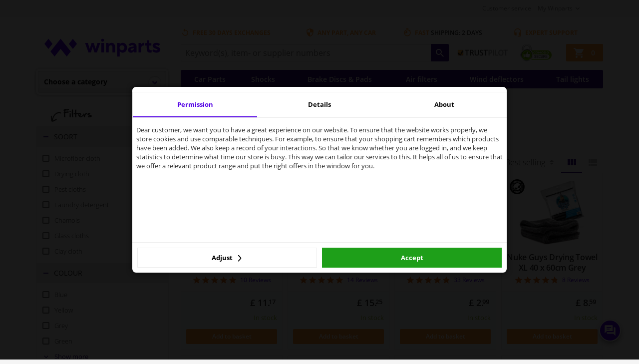

--- FILE ---
content_type: text/html; charset=UTF-8
request_url: https://www.winparts.co.uk/cleaning-protection/exterior/microfiber-cloth/c1349.html
body_size: 57857
content:
<!doctype html>
<html class="no-js" lang="en-GB">
<head>
    <script>
      window.dataLayer = window.dataLayer || [];
                dataLayer.push({
            'pageCategory': 'Productlistingpage'
          });
              </script>
            <!-- Google Tag Manager -->
        <script>
            (function (w, d, s, l, i) {
                w[l] = w[l] || [];
                w[l].push({
                    'gtm.start':
                        new Date().getTime(), event: 'gtm.js'
                });
                var f = d.getElementsByTagName(s)[0],
                    j = d.createElement(s), dl = l != 'dataLayer' ? '&l=' + l : '';
                j.async = true;
                j.src =
                    'https://www.googletagmanager.com/gtm.js?id=' + i + dl;
                f.parentNode.insertBefore(j, f);
            })(window, document, 'script', 'dataLayer', 'GTM-T29DTN8');
        </script>
        <!-- End Google Tag Manager -->
            <meta charset="utf-8">
    <meta http-equiv="x-ua-compatible" content="ie=edge"><script type="text/javascript">(window.NREUM||(NREUM={})).init={privacy:{cookies_enabled:true},ajax:{deny_list:["bam.nr-data.net"]},feature_flags:["soft_nav"],distributed_tracing:{enabled:true}};(window.NREUM||(NREUM={})).loader_config={agentID:"772367048",accountID:"2312674",trustKey:"1916560",xpid:"VgUGU1BUDBAHUlRTAwEPX1E=",licenseKey:"NRBR-3720d4dfcd16c82daf6",applicationID:"765140895",browserID:"772367048"};;/*! For license information please see nr-loader-spa-1.308.0.min.js.LICENSE.txt */
(()=>{var e,t,r={384:(e,t,r)=>{"use strict";r.d(t,{NT:()=>a,US:()=>u,Zm:()=>o,bQ:()=>d,dV:()=>c,pV:()=>l});var n=r(6154),i=r(1863),s=r(1910);const a={beacon:"bam.nr-data.net",errorBeacon:"bam.nr-data.net"};function o(){return n.gm.NREUM||(n.gm.NREUM={}),void 0===n.gm.newrelic&&(n.gm.newrelic=n.gm.NREUM),n.gm.NREUM}function c(){let e=o();return e.o||(e.o={ST:n.gm.setTimeout,SI:n.gm.setImmediate||n.gm.setInterval,CT:n.gm.clearTimeout,XHR:n.gm.XMLHttpRequest,REQ:n.gm.Request,EV:n.gm.Event,PR:n.gm.Promise,MO:n.gm.MutationObserver,FETCH:n.gm.fetch,WS:n.gm.WebSocket},(0,s.i)(...Object.values(e.o))),e}function d(e,t){let r=o();r.initializedAgents??={},t.initializedAt={ms:(0,i.t)(),date:new Date},r.initializedAgents[e]=t}function u(e,t){o()[e]=t}function l(){return function(){let e=o();const t=e.info||{};e.info={beacon:a.beacon,errorBeacon:a.errorBeacon,...t}}(),function(){let e=o();const t=e.init||{};e.init={...t}}(),c(),function(){let e=o();const t=e.loader_config||{};e.loader_config={...t}}(),o()}},782:(e,t,r)=>{"use strict";r.d(t,{T:()=>n});const n=r(860).K7.pageViewTiming},860:(e,t,r)=>{"use strict";r.d(t,{$J:()=>u,K7:()=>c,P3:()=>d,XX:()=>i,Yy:()=>o,df:()=>s,qY:()=>n,v4:()=>a});const n="events",i="jserrors",s="browser/blobs",a="rum",o="browser/logs",c={ajax:"ajax",genericEvents:"generic_events",jserrors:i,logging:"logging",metrics:"metrics",pageAction:"page_action",pageViewEvent:"page_view_event",pageViewTiming:"page_view_timing",sessionReplay:"session_replay",sessionTrace:"session_trace",softNav:"soft_navigations",spa:"spa"},d={[c.pageViewEvent]:1,[c.pageViewTiming]:2,[c.metrics]:3,[c.jserrors]:4,[c.spa]:5,[c.ajax]:6,[c.sessionTrace]:7,[c.softNav]:8,[c.sessionReplay]:9,[c.logging]:10,[c.genericEvents]:11},u={[c.pageViewEvent]:a,[c.pageViewTiming]:n,[c.ajax]:n,[c.spa]:n,[c.softNav]:n,[c.metrics]:i,[c.jserrors]:i,[c.sessionTrace]:s,[c.sessionReplay]:s,[c.logging]:o,[c.genericEvents]:"ins"}},944:(e,t,r)=>{"use strict";r.d(t,{R:()=>i});var n=r(3241);function i(e,t){"function"==typeof console.debug&&(console.debug("New Relic Warning: https://github.com/newrelic/newrelic-browser-agent/blob/main/docs/warning-codes.md#".concat(e),t),(0,n.W)({agentIdentifier:null,drained:null,type:"data",name:"warn",feature:"warn",data:{code:e,secondary:t}}))}},993:(e,t,r)=>{"use strict";r.d(t,{A$:()=>s,ET:()=>a,TZ:()=>o,p_:()=>i});var n=r(860);const i={ERROR:"ERROR",WARN:"WARN",INFO:"INFO",DEBUG:"DEBUG",TRACE:"TRACE"},s={OFF:0,ERROR:1,WARN:2,INFO:3,DEBUG:4,TRACE:5},a="log",o=n.K7.logging},1541:(e,t,r)=>{"use strict";r.d(t,{U:()=>i,f:()=>n});const n={MFE:"MFE",BA:"BA"};function i(e,t){if(2!==t?.harvestEndpointVersion)return{};const r=t.agentRef.runtime.appMetadata.agents[0].entityGuid;return e?{"source.id":e.id,"source.name":e.name,"source.type":e.type,"parent.id":e.parent?.id||r,"parent.type":e.parent?.type||n.BA}:{"entity.guid":r,appId:t.agentRef.info.applicationID}}},1687:(e,t,r)=>{"use strict";r.d(t,{Ak:()=>d,Ze:()=>h,x3:()=>u});var n=r(3241),i=r(7836),s=r(3606),a=r(860),o=r(2646);const c={};function d(e,t){const r={staged:!1,priority:a.P3[t]||0};l(e),c[e].get(t)||c[e].set(t,r)}function u(e,t){e&&c[e]&&(c[e].get(t)&&c[e].delete(t),p(e,t,!1),c[e].size&&f(e))}function l(e){if(!e)throw new Error("agentIdentifier required");c[e]||(c[e]=new Map)}function h(e="",t="feature",r=!1){if(l(e),!e||!c[e].get(t)||r)return p(e,t);c[e].get(t).staged=!0,f(e)}function f(e){const t=Array.from(c[e]);t.every(([e,t])=>t.staged)&&(t.sort((e,t)=>e[1].priority-t[1].priority),t.forEach(([t])=>{c[e].delete(t),p(e,t)}))}function p(e,t,r=!0){const a=e?i.ee.get(e):i.ee,c=s.i.handlers;if(!a.aborted&&a.backlog&&c){if((0,n.W)({agentIdentifier:e,type:"lifecycle",name:"drain",feature:t}),r){const e=a.backlog[t],r=c[t];if(r){for(let t=0;e&&t<e.length;++t)g(e[t],r);Object.entries(r).forEach(([e,t])=>{Object.values(t||{}).forEach(t=>{t[0]?.on&&t[0]?.context()instanceof o.y&&t[0].on(e,t[1])})})}}a.isolatedBacklog||delete c[t],a.backlog[t]=null,a.emit("drain-"+t,[])}}function g(e,t){var r=e[1];Object.values(t[r]||{}).forEach(t=>{var r=e[0];if(t[0]===r){var n=t[1],i=e[3],s=e[2];n.apply(i,s)}})}},1738:(e,t,r)=>{"use strict";r.d(t,{U:()=>f,Y:()=>h});var n=r(3241),i=r(9908),s=r(1863),a=r(944),o=r(5701),c=r(3969),d=r(8362),u=r(860),l=r(4261);function h(e,t,r,s){const h=s||r;!h||h[e]&&h[e]!==d.d.prototype[e]||(h[e]=function(){(0,i.p)(c.xV,["API/"+e+"/called"],void 0,u.K7.metrics,r.ee),(0,n.W)({agentIdentifier:r.agentIdentifier,drained:!!o.B?.[r.agentIdentifier],type:"data",name:"api",feature:l.Pl+e,data:{}});try{return t.apply(this,arguments)}catch(e){(0,a.R)(23,e)}})}function f(e,t,r,n,a){const o=e.info;null===r?delete o.jsAttributes[t]:o.jsAttributes[t]=r,(a||null===r)&&(0,i.p)(l.Pl+n,[(0,s.t)(),t,r],void 0,"session",e.ee)}},1741:(e,t,r)=>{"use strict";r.d(t,{W:()=>s});var n=r(944),i=r(4261);class s{#e(e,...t){if(this[e]!==s.prototype[e])return this[e](...t);(0,n.R)(35,e)}addPageAction(e,t){return this.#e(i.hG,e,t)}register(e){return this.#e(i.eY,e)}recordCustomEvent(e,t){return this.#e(i.fF,e,t)}setPageViewName(e,t){return this.#e(i.Fw,e,t)}setCustomAttribute(e,t,r){return this.#e(i.cD,e,t,r)}noticeError(e,t){return this.#e(i.o5,e,t)}setUserId(e,t=!1){return this.#e(i.Dl,e,t)}setApplicationVersion(e){return this.#e(i.nb,e)}setErrorHandler(e){return this.#e(i.bt,e)}addRelease(e,t){return this.#e(i.k6,e,t)}log(e,t){return this.#e(i.$9,e,t)}start(){return this.#e(i.d3)}finished(e){return this.#e(i.BL,e)}recordReplay(){return this.#e(i.CH)}pauseReplay(){return this.#e(i.Tb)}addToTrace(e){return this.#e(i.U2,e)}setCurrentRouteName(e){return this.#e(i.PA,e)}interaction(e){return this.#e(i.dT,e)}wrapLogger(e,t,r){return this.#e(i.Wb,e,t,r)}measure(e,t){return this.#e(i.V1,e,t)}consent(e){return this.#e(i.Pv,e)}}},1863:(e,t,r)=>{"use strict";function n(){return Math.floor(performance.now())}r.d(t,{t:()=>n})},1910:(e,t,r)=>{"use strict";r.d(t,{i:()=>s});var n=r(944);const i=new Map;function s(...e){return e.every(e=>{if(i.has(e))return i.get(e);const t="function"==typeof e?e.toString():"",r=t.includes("[native code]"),s=t.includes("nrWrapper");return r||s||(0,n.R)(64,e?.name||t),i.set(e,r),r})}},2555:(e,t,r)=>{"use strict";r.d(t,{D:()=>o,f:()=>a});var n=r(384),i=r(8122);const s={beacon:n.NT.beacon,errorBeacon:n.NT.errorBeacon,licenseKey:void 0,applicationID:void 0,sa:void 0,queueTime:void 0,applicationTime:void 0,ttGuid:void 0,user:void 0,account:void 0,product:void 0,extra:void 0,jsAttributes:{},userAttributes:void 0,atts:void 0,transactionName:void 0,tNamePlain:void 0};function a(e){try{return!!e.licenseKey&&!!e.errorBeacon&&!!e.applicationID}catch(e){return!1}}const o=e=>(0,i.a)(e,s)},2614:(e,t,r)=>{"use strict";r.d(t,{BB:()=>a,H3:()=>n,g:()=>d,iL:()=>c,tS:()=>o,uh:()=>i,wk:()=>s});const n="NRBA",i="SESSION",s=144e5,a=18e5,o={STARTED:"session-started",PAUSE:"session-pause",RESET:"session-reset",RESUME:"session-resume",UPDATE:"session-update"},c={SAME_TAB:"same-tab",CROSS_TAB:"cross-tab"},d={OFF:0,FULL:1,ERROR:2}},2646:(e,t,r)=>{"use strict";r.d(t,{y:()=>n});class n{constructor(e){this.contextId=e}}},2843:(e,t,r)=>{"use strict";r.d(t,{G:()=>s,u:()=>i});var n=r(3878);function i(e,t=!1,r,i){(0,n.DD)("visibilitychange",function(){if(t)return void("hidden"===document.visibilityState&&e());e(document.visibilityState)},r,i)}function s(e,t,r){(0,n.sp)("pagehide",e,t,r)}},3241:(e,t,r)=>{"use strict";r.d(t,{W:()=>s});var n=r(6154);const i="newrelic";function s(e={}){try{n.gm.dispatchEvent(new CustomEvent(i,{detail:e}))}catch(e){}}},3304:(e,t,r)=>{"use strict";r.d(t,{A:()=>s});var n=r(7836);const i=()=>{const e=new WeakSet;return(t,r)=>{if("object"==typeof r&&null!==r){if(e.has(r))return;e.add(r)}return r}};function s(e){try{return JSON.stringify(e,i())??""}catch(e){try{n.ee.emit("internal-error",[e])}catch(e){}return""}}},3333:(e,t,r)=>{"use strict";r.d(t,{$v:()=>u,TZ:()=>n,Xh:()=>c,Zp:()=>i,kd:()=>d,mq:()=>o,nf:()=>a,qN:()=>s});const n=r(860).K7.genericEvents,i=["auxclick","click","copy","keydown","paste","scrollend"],s=["focus","blur"],a=4,o=1e3,c=2e3,d=["PageAction","UserAction","BrowserPerformance"],u={RESOURCES:"experimental.resources",REGISTER:"register"}},3434:(e,t,r)=>{"use strict";r.d(t,{Jt:()=>s,YM:()=>d});var n=r(7836),i=r(5607);const s="nr@original:".concat(i.W),a=50;var o=Object.prototype.hasOwnProperty,c=!1;function d(e,t){return e||(e=n.ee),r.inPlace=function(e,t,n,i,s){n||(n="");const a="-"===n.charAt(0);for(let o=0;o<t.length;o++){const c=t[o],d=e[c];l(d)||(e[c]=r(d,a?c+n:n,i,c,s))}},r.flag=s,r;function r(t,r,n,c,d){return l(t)?t:(r||(r=""),nrWrapper[s]=t,function(e,t,r){if(Object.defineProperty&&Object.keys)try{return Object.keys(e).forEach(function(r){Object.defineProperty(t,r,{get:function(){return e[r]},set:function(t){return e[r]=t,t}})}),t}catch(e){u([e],r)}for(var n in e)o.call(e,n)&&(t[n]=e[n])}(t,nrWrapper,e),nrWrapper);function nrWrapper(){var s,o,l,h;let f;try{o=this,s=[...arguments],l="function"==typeof n?n(s,o):n||{}}catch(t){u([t,"",[s,o,c],l],e)}i(r+"start",[s,o,c],l,d);const p=performance.now();let g;try{return h=t.apply(o,s),g=performance.now(),h}catch(e){throw g=performance.now(),i(r+"err",[s,o,e],l,d),f=e,f}finally{const e=g-p,t={start:p,end:g,duration:e,isLongTask:e>=a,methodName:c,thrownError:f};t.isLongTask&&i("long-task",[t,o],l,d),i(r+"end",[s,o,h],l,d)}}}function i(r,n,i,s){if(!c||t){var a=c;c=!0;try{e.emit(r,n,i,t,s)}catch(t){u([t,r,n,i],e)}c=a}}}function u(e,t){t||(t=n.ee);try{t.emit("internal-error",e)}catch(e){}}function l(e){return!(e&&"function"==typeof e&&e.apply&&!e[s])}},3606:(e,t,r)=>{"use strict";r.d(t,{i:()=>s});var n=r(9908);s.on=a;var i=s.handlers={};function s(e,t,r,s){a(s||n.d,i,e,t,r)}function a(e,t,r,i,s){s||(s="feature"),e||(e=n.d);var a=t[s]=t[s]||{};(a[r]=a[r]||[]).push([e,i])}},3738:(e,t,r)=>{"use strict";r.d(t,{He:()=>i,Kp:()=>o,Lc:()=>d,Rz:()=>u,TZ:()=>n,bD:()=>s,d3:()=>a,jx:()=>l,sl:()=>h,uP:()=>c});const n=r(860).K7.sessionTrace,i="bstResource",s="resource",a="-start",o="-end",c="fn"+a,d="fn"+o,u="pushState",l=1e3,h=3e4},3785:(e,t,r)=>{"use strict";r.d(t,{R:()=>c,b:()=>d});var n=r(9908),i=r(1863),s=r(860),a=r(3969),o=r(993);function c(e,t,r={},c=o.p_.INFO,d=!0,u,l=(0,i.t)()){(0,n.p)(a.xV,["API/logging/".concat(c.toLowerCase(),"/called")],void 0,s.K7.metrics,e),(0,n.p)(o.ET,[l,t,r,c,d,u],void 0,s.K7.logging,e)}function d(e){return"string"==typeof e&&Object.values(o.p_).some(t=>t===e.toUpperCase().trim())}},3878:(e,t,r)=>{"use strict";function n(e,t){return{capture:e,passive:!1,signal:t}}function i(e,t,r=!1,i){window.addEventListener(e,t,n(r,i))}function s(e,t,r=!1,i){document.addEventListener(e,t,n(r,i))}r.d(t,{DD:()=>s,jT:()=>n,sp:()=>i})},3962:(e,t,r)=>{"use strict";r.d(t,{AM:()=>a,O2:()=>l,OV:()=>s,Qu:()=>h,TZ:()=>c,ih:()=>f,pP:()=>o,t1:()=>u,tC:()=>i,wD:()=>d});var n=r(860);const i=["click","keydown","submit"],s="popstate",a="api",o="initialPageLoad",c=n.K7.softNav,d=5e3,u=500,l={INITIAL_PAGE_LOAD:"",ROUTE_CHANGE:1,UNSPECIFIED:2},h={INTERACTION:1,AJAX:2,CUSTOM_END:3,CUSTOM_TRACER:4},f={IP:"in progress",PF:"pending finish",FIN:"finished",CAN:"cancelled"}},3969:(e,t,r)=>{"use strict";r.d(t,{TZ:()=>n,XG:()=>o,rs:()=>i,xV:()=>a,z_:()=>s});const n=r(860).K7.metrics,i="sm",s="cm",a="storeSupportabilityMetrics",o="storeEventMetrics"},4234:(e,t,r)=>{"use strict";r.d(t,{W:()=>s});var n=r(7836),i=r(1687);class s{constructor(e,t){this.agentIdentifier=e,this.ee=n.ee.get(e),this.featureName=t,this.blocked=!1}deregisterDrain(){(0,i.x3)(this.agentIdentifier,this.featureName)}}},4261:(e,t,r)=>{"use strict";r.d(t,{$9:()=>u,BL:()=>c,CH:()=>p,Dl:()=>R,Fw:()=>w,PA:()=>v,Pl:()=>n,Pv:()=>A,Tb:()=>h,U2:()=>a,V1:()=>E,Wb:()=>T,bt:()=>y,cD:()=>b,d3:()=>x,dT:()=>d,eY:()=>g,fF:()=>f,hG:()=>s,hw:()=>i,k6:()=>o,nb:()=>m,o5:()=>l});const n="api-",i=n+"ixn-",s="addPageAction",a="addToTrace",o="addRelease",c="finished",d="interaction",u="log",l="noticeError",h="pauseReplay",f="recordCustomEvent",p="recordReplay",g="register",m="setApplicationVersion",v="setCurrentRouteName",b="setCustomAttribute",y="setErrorHandler",w="setPageViewName",R="setUserId",x="start",T="wrapLogger",E="measure",A="consent"},5205:(e,t,r)=>{"use strict";r.d(t,{j:()=>S});var n=r(384),i=r(1741);var s=r(2555),a=r(3333);const o=e=>{if(!e||"string"!=typeof e)return!1;try{document.createDocumentFragment().querySelector(e)}catch{return!1}return!0};var c=r(2614),d=r(944),u=r(8122);const l="[data-nr-mask]",h=e=>(0,u.a)(e,(()=>{const e={feature_flags:[],experimental:{allow_registered_children:!1,resources:!1},mask_selector:"*",block_selector:"[data-nr-block]",mask_input_options:{color:!1,date:!1,"datetime-local":!1,email:!1,month:!1,number:!1,range:!1,search:!1,tel:!1,text:!1,time:!1,url:!1,week:!1,textarea:!1,select:!1,password:!0}};return{ajax:{deny_list:void 0,block_internal:!0,enabled:!0,autoStart:!0},api:{get allow_registered_children(){return e.feature_flags.includes(a.$v.REGISTER)||e.experimental.allow_registered_children},set allow_registered_children(t){e.experimental.allow_registered_children=t},duplicate_registered_data:!1},browser_consent_mode:{enabled:!1},distributed_tracing:{enabled:void 0,exclude_newrelic_header:void 0,cors_use_newrelic_header:void 0,cors_use_tracecontext_headers:void 0,allowed_origins:void 0},get feature_flags(){return e.feature_flags},set feature_flags(t){e.feature_flags=t},generic_events:{enabled:!0,autoStart:!0},harvest:{interval:30},jserrors:{enabled:!0,autoStart:!0},logging:{enabled:!0,autoStart:!0},metrics:{enabled:!0,autoStart:!0},obfuscate:void 0,page_action:{enabled:!0},page_view_event:{enabled:!0,autoStart:!0},page_view_timing:{enabled:!0,autoStart:!0},performance:{capture_marks:!1,capture_measures:!1,capture_detail:!0,resources:{get enabled(){return e.feature_flags.includes(a.$v.RESOURCES)||e.experimental.resources},set enabled(t){e.experimental.resources=t},asset_types:[],first_party_domains:[],ignore_newrelic:!0}},privacy:{cookies_enabled:!0},proxy:{assets:void 0,beacon:void 0},session:{expiresMs:c.wk,inactiveMs:c.BB},session_replay:{autoStart:!0,enabled:!1,preload:!1,sampling_rate:10,error_sampling_rate:100,collect_fonts:!1,inline_images:!1,fix_stylesheets:!0,mask_all_inputs:!0,get mask_text_selector(){return e.mask_selector},set mask_text_selector(t){o(t)?e.mask_selector="".concat(t,",").concat(l):""===t||null===t?e.mask_selector=l:(0,d.R)(5,t)},get block_class(){return"nr-block"},get ignore_class(){return"nr-ignore"},get mask_text_class(){return"nr-mask"},get block_selector(){return e.block_selector},set block_selector(t){o(t)?e.block_selector+=",".concat(t):""!==t&&(0,d.R)(6,t)},get mask_input_options(){return e.mask_input_options},set mask_input_options(t){t&&"object"==typeof t?e.mask_input_options={...t,password:!0}:(0,d.R)(7,t)}},session_trace:{enabled:!0,autoStart:!0},soft_navigations:{enabled:!0,autoStart:!0},spa:{enabled:!0,autoStart:!0},ssl:void 0,user_actions:{enabled:!0,elementAttributes:["id","className","tagName","type"]}}})());var f=r(6154),p=r(9324);let g=0;const m={buildEnv:p.F3,distMethod:p.Xs,version:p.xv,originTime:f.WN},v={consented:!1},b={appMetadata:{},get consented(){return this.session?.state?.consent||v.consented},set consented(e){v.consented=e},customTransaction:void 0,denyList:void 0,disabled:!1,harvester:void 0,isolatedBacklog:!1,isRecording:!1,loaderType:void 0,maxBytes:3e4,obfuscator:void 0,onerror:void 0,ptid:void 0,releaseIds:{},session:void 0,timeKeeper:void 0,registeredEntities:[],jsAttributesMetadata:{bytes:0},get harvestCount(){return++g}},y=e=>{const t=(0,u.a)(e,b),r=Object.keys(m).reduce((e,t)=>(e[t]={value:m[t],writable:!1,configurable:!0,enumerable:!0},e),{});return Object.defineProperties(t,r)};var w=r(5701);const R=e=>{const t=e.startsWith("http");e+="/",r.p=t?e:"https://"+e};var x=r(7836),T=r(3241);const E={accountID:void 0,trustKey:void 0,agentID:void 0,licenseKey:void 0,applicationID:void 0,xpid:void 0},A=e=>(0,u.a)(e,E),_=new Set;function S(e,t={},r,a){let{init:o,info:c,loader_config:d,runtime:u={},exposed:l=!0}=t;if(!c){const e=(0,n.pV)();o=e.init,c=e.info,d=e.loader_config}e.init=h(o||{}),e.loader_config=A(d||{}),c.jsAttributes??={},f.bv&&(c.jsAttributes.isWorker=!0),e.info=(0,s.D)(c);const p=e.init,g=[c.beacon,c.errorBeacon];_.has(e.agentIdentifier)||(p.proxy.assets&&(R(p.proxy.assets),g.push(p.proxy.assets)),p.proxy.beacon&&g.push(p.proxy.beacon),e.beacons=[...g],function(e){const t=(0,n.pV)();Object.getOwnPropertyNames(i.W.prototype).forEach(r=>{const n=i.W.prototype[r];if("function"!=typeof n||"constructor"===n)return;let s=t[r];e[r]&&!1!==e.exposed&&"micro-agent"!==e.runtime?.loaderType&&(t[r]=(...t)=>{const n=e[r](...t);return s?s(...t):n})})}(e),(0,n.US)("activatedFeatures",w.B)),u.denyList=[...p.ajax.deny_list||[],...p.ajax.block_internal?g:[]],u.ptid=e.agentIdentifier,u.loaderType=r,e.runtime=y(u),_.has(e.agentIdentifier)||(e.ee=x.ee.get(e.agentIdentifier),e.exposed=l,(0,T.W)({agentIdentifier:e.agentIdentifier,drained:!!w.B?.[e.agentIdentifier],type:"lifecycle",name:"initialize",feature:void 0,data:e.config})),_.add(e.agentIdentifier)}},5270:(e,t,r)=>{"use strict";r.d(t,{Aw:()=>a,SR:()=>s,rF:()=>o});var n=r(384),i=r(7767);function s(e){return!!(0,n.dV)().o.MO&&(0,i.V)(e)&&!0===e?.session_trace.enabled}function a(e){return!0===e?.session_replay.preload&&s(e)}function o(e,t){try{if("string"==typeof t?.type){if("password"===t.type.toLowerCase())return"*".repeat(e?.length||0);if(void 0!==t?.dataset?.nrUnmask||t?.classList?.contains("nr-unmask"))return e}}catch(e){}return"string"==typeof e?e.replace(/[\S]/g,"*"):"*".repeat(e?.length||0)}},5289:(e,t,r)=>{"use strict";r.d(t,{GG:()=>a,Qr:()=>c,sB:()=>o});var n=r(3878),i=r(6389);function s(){return"undefined"==typeof document||"complete"===document.readyState}function a(e,t){if(s())return e();const r=(0,i.J)(e),a=setInterval(()=>{s()&&(clearInterval(a),r())},500);(0,n.sp)("load",r,t)}function o(e){if(s())return e();(0,n.DD)("DOMContentLoaded",e)}function c(e){if(s())return e();(0,n.sp)("popstate",e)}},5607:(e,t,r)=>{"use strict";r.d(t,{W:()=>n});const n=(0,r(9566).bz)()},5701:(e,t,r)=>{"use strict";r.d(t,{B:()=>s,t:()=>a});var n=r(3241);const i=new Set,s={};function a(e,t){const r=t.agentIdentifier;s[r]??={},e&&"object"==typeof e&&(i.has(r)||(t.ee.emit("rumresp",[e]),s[r]=e,i.add(r),(0,n.W)({agentIdentifier:r,loaded:!0,drained:!0,type:"lifecycle",name:"load",feature:void 0,data:e})))}},6154:(e,t,r)=>{"use strict";r.d(t,{OF:()=>d,RI:()=>i,WN:()=>h,bv:()=>s,eN:()=>f,gm:()=>a,lR:()=>l,m:()=>c,mw:()=>o,sb:()=>u});var n=r(1863);const i="undefined"!=typeof window&&!!window.document,s="undefined"!=typeof WorkerGlobalScope&&("undefined"!=typeof self&&self instanceof WorkerGlobalScope&&self.navigator instanceof WorkerNavigator||"undefined"!=typeof globalThis&&globalThis instanceof WorkerGlobalScope&&globalThis.navigator instanceof WorkerNavigator),a=i?window:"undefined"!=typeof WorkerGlobalScope&&("undefined"!=typeof self&&self instanceof WorkerGlobalScope&&self||"undefined"!=typeof globalThis&&globalThis instanceof WorkerGlobalScope&&globalThis),o=Boolean("hidden"===a?.document?.visibilityState),c=""+a?.location,d=/iPad|iPhone|iPod/.test(a.navigator?.userAgent),u=d&&"undefined"==typeof SharedWorker,l=(()=>{const e=a.navigator?.userAgent?.match(/Firefox[/\s](\d+\.\d+)/);return Array.isArray(e)&&e.length>=2?+e[1]:0})(),h=Date.now()-(0,n.t)(),f=()=>"undefined"!=typeof PerformanceNavigationTiming&&a?.performance?.getEntriesByType("navigation")?.[0]?.responseStart},6344:(e,t,r)=>{"use strict";r.d(t,{BB:()=>u,Qb:()=>l,TZ:()=>i,Ug:()=>a,Vh:()=>s,_s:()=>o,bc:()=>d,yP:()=>c});var n=r(2614);const i=r(860).K7.sessionReplay,s="errorDuringReplay",a=.12,o={DomContentLoaded:0,Load:1,FullSnapshot:2,IncrementalSnapshot:3,Meta:4,Custom:5},c={[n.g.ERROR]:15e3,[n.g.FULL]:3e5,[n.g.OFF]:0},d={RESET:{message:"Session was reset",sm:"Reset"},IMPORT:{message:"Recorder failed to import",sm:"Import"},TOO_MANY:{message:"429: Too Many Requests",sm:"Too-Many"},TOO_BIG:{message:"Payload was too large",sm:"Too-Big"},CROSS_TAB:{message:"Session Entity was set to OFF on another tab",sm:"Cross-Tab"},ENTITLEMENTS:{message:"Session Replay is not allowed and will not be started",sm:"Entitlement"}},u=5e3,l={API:"api",RESUME:"resume",SWITCH_TO_FULL:"switchToFull",INITIALIZE:"initialize",PRELOAD:"preload"}},6389:(e,t,r)=>{"use strict";function n(e,t=500,r={}){const n=r?.leading||!1;let i;return(...r)=>{n&&void 0===i&&(e.apply(this,r),i=setTimeout(()=>{i=clearTimeout(i)},t)),n||(clearTimeout(i),i=setTimeout(()=>{e.apply(this,r)},t))}}function i(e){let t=!1;return(...r)=>{t||(t=!0,e.apply(this,r))}}r.d(t,{J:()=>i,s:()=>n})},6630:(e,t,r)=>{"use strict";r.d(t,{T:()=>n});const n=r(860).K7.pageViewEvent},6774:(e,t,r)=>{"use strict";r.d(t,{T:()=>n});const n=r(860).K7.jserrors},7295:(e,t,r)=>{"use strict";r.d(t,{Xv:()=>a,gX:()=>i,iW:()=>s});var n=[];function i(e){if(!e||s(e))return!1;if(0===n.length)return!0;if("*"===n[0].hostname)return!1;for(var t=0;t<n.length;t++){var r=n[t];if(r.hostname.test(e.hostname)&&r.pathname.test(e.pathname))return!1}return!0}function s(e){return void 0===e.hostname}function a(e){if(n=[],e&&e.length)for(var t=0;t<e.length;t++){let r=e[t];if(!r)continue;if("*"===r)return void(n=[{hostname:"*"}]);0===r.indexOf("http://")?r=r.substring(7):0===r.indexOf("https://")&&(r=r.substring(8));const i=r.indexOf("/");let s,a;i>0?(s=r.substring(0,i),a=r.substring(i)):(s=r,a="*");let[c]=s.split(":");n.push({hostname:o(c),pathname:o(a,!0)})}}function o(e,t=!1){const r=e.replace(/[.+?^${}()|[\]\\]/g,e=>"\\"+e).replace(/\*/g,".*?");return new RegExp((t?"^":"")+r+"$")}},7485:(e,t,r)=>{"use strict";r.d(t,{D:()=>i});var n=r(6154);function i(e){if(0===(e||"").indexOf("data:"))return{protocol:"data"};try{const t=new URL(e,location.href),r={port:t.port,hostname:t.hostname,pathname:t.pathname,search:t.search,protocol:t.protocol.slice(0,t.protocol.indexOf(":")),sameOrigin:t.protocol===n.gm?.location?.protocol&&t.host===n.gm?.location?.host};return r.port&&""!==r.port||("http:"===t.protocol&&(r.port="80"),"https:"===t.protocol&&(r.port="443")),r.pathname&&""!==r.pathname?r.pathname.startsWith("/")||(r.pathname="/".concat(r.pathname)):r.pathname="/",r}catch(e){return{}}}},7699:(e,t,r)=>{"use strict";r.d(t,{It:()=>s,KC:()=>o,No:()=>i,qh:()=>a});var n=r(860);const i=16e3,s=1e6,a="SESSION_ERROR",o={[n.K7.logging]:!0,[n.K7.genericEvents]:!1,[n.K7.jserrors]:!1,[n.K7.ajax]:!1}},7767:(e,t,r)=>{"use strict";r.d(t,{V:()=>i});var n=r(6154);const i=e=>n.RI&&!0===e?.privacy.cookies_enabled},7836:(e,t,r)=>{"use strict";r.d(t,{P:()=>o,ee:()=>c});var n=r(384),i=r(8990),s=r(2646),a=r(5607);const o="nr@context:".concat(a.W),c=function e(t,r){var n={},a={},u={},l=!1;try{l=16===r.length&&d.initializedAgents?.[r]?.runtime.isolatedBacklog}catch(e){}var h={on:p,addEventListener:p,removeEventListener:function(e,t){var r=n[e];if(!r)return;for(var i=0;i<r.length;i++)r[i]===t&&r.splice(i,1)},emit:function(e,r,n,i,s){!1!==s&&(s=!0);if(c.aborted&&!i)return;t&&s&&t.emit(e,r,n);var o=f(n);g(e).forEach(e=>{e.apply(o,r)});var d=v()[a[e]];d&&d.push([h,e,r,o]);return o},get:m,listeners:g,context:f,buffer:function(e,t){const r=v();if(t=t||"feature",h.aborted)return;Object.entries(e||{}).forEach(([e,n])=>{a[n]=t,t in r||(r[t]=[])})},abort:function(){h._aborted=!0,Object.keys(h.backlog).forEach(e=>{delete h.backlog[e]})},isBuffering:function(e){return!!v()[a[e]]},debugId:r,backlog:l?{}:t&&"object"==typeof t.backlog?t.backlog:{},isolatedBacklog:l};return Object.defineProperty(h,"aborted",{get:()=>{let e=h._aborted||!1;return e||(t&&(e=t.aborted),e)}}),h;function f(e){return e&&e instanceof s.y?e:e?(0,i.I)(e,o,()=>new s.y(o)):new s.y(o)}function p(e,t){n[e]=g(e).concat(t)}function g(e){return n[e]||[]}function m(t){return u[t]=u[t]||e(h,t)}function v(){return h.backlog}}(void 0,"globalEE"),d=(0,n.Zm)();d.ee||(d.ee=c)},8122:(e,t,r)=>{"use strict";r.d(t,{a:()=>i});var n=r(944);function i(e,t){try{if(!e||"object"!=typeof e)return(0,n.R)(3);if(!t||"object"!=typeof t)return(0,n.R)(4);const r=Object.create(Object.getPrototypeOf(t),Object.getOwnPropertyDescriptors(t)),s=0===Object.keys(r).length?e:r;for(let a in s)if(void 0!==e[a])try{if(null===e[a]){r[a]=null;continue}Array.isArray(e[a])&&Array.isArray(t[a])?r[a]=Array.from(new Set([...e[a],...t[a]])):"object"==typeof e[a]&&"object"==typeof t[a]?r[a]=i(e[a],t[a]):r[a]=e[a]}catch(e){r[a]||(0,n.R)(1,e)}return r}catch(e){(0,n.R)(2,e)}}},8139:(e,t,r)=>{"use strict";r.d(t,{u:()=>h});var n=r(7836),i=r(3434),s=r(8990),a=r(6154);const o={},c=a.gm.XMLHttpRequest,d="addEventListener",u="removeEventListener",l="nr@wrapped:".concat(n.P);function h(e){var t=function(e){return(e||n.ee).get("events")}(e);if(o[t.debugId]++)return t;o[t.debugId]=1;var r=(0,i.YM)(t,!0);function h(e){r.inPlace(e,[d,u],"-",p)}function p(e,t){return e[1]}return"getPrototypeOf"in Object&&(a.RI&&f(document,h),c&&f(c.prototype,h),f(a.gm,h)),t.on(d+"-start",function(e,t){var n=e[1];if(null!==n&&("function"==typeof n||"object"==typeof n)&&"newrelic"!==e[0]){var i=(0,s.I)(n,l,function(){var e={object:function(){if("function"!=typeof n.handleEvent)return;return n.handleEvent.apply(n,arguments)},function:n}[typeof n];return e?r(e,"fn-",null,e.name||"anonymous"):n});this.wrapped=e[1]=i}}),t.on(u+"-start",function(e){e[1]=this.wrapped||e[1]}),t}function f(e,t,...r){let n=e;for(;"object"==typeof n&&!Object.prototype.hasOwnProperty.call(n,d);)n=Object.getPrototypeOf(n);n&&t(n,...r)}},8362:(e,t,r)=>{"use strict";r.d(t,{d:()=>s});var n=r(9566),i=r(1741);class s extends i.W{agentIdentifier=(0,n.LA)(16)}},8374:(e,t,r)=>{r.nc=(()=>{try{return document?.currentScript?.nonce}catch(e){}return""})()},8990:(e,t,r)=>{"use strict";r.d(t,{I:()=>i});var n=Object.prototype.hasOwnProperty;function i(e,t,r){if(n.call(e,t))return e[t];var i=r();if(Object.defineProperty&&Object.keys)try{return Object.defineProperty(e,t,{value:i,writable:!0,enumerable:!1}),i}catch(e){}return e[t]=i,i}},9119:(e,t,r)=>{"use strict";r.d(t,{L:()=>s});var n=/([^?#]*)[^#]*(#[^?]*|$).*/,i=/([^?#]*)().*/;function s(e,t){return e?e.replace(t?n:i,"$1$2"):e}},9300:(e,t,r)=>{"use strict";r.d(t,{T:()=>n});const n=r(860).K7.ajax},9324:(e,t,r)=>{"use strict";r.d(t,{AJ:()=>a,F3:()=>i,Xs:()=>s,Yq:()=>o,xv:()=>n});const n="1.308.0",i="PROD",s="CDN",a="@newrelic/rrweb",o="1.0.1"},9566:(e,t,r)=>{"use strict";r.d(t,{LA:()=>o,ZF:()=>c,bz:()=>a,el:()=>d});var n=r(6154);const i="xxxxxxxx-xxxx-4xxx-yxxx-xxxxxxxxxxxx";function s(e,t){return e?15&e[t]:16*Math.random()|0}function a(){const e=n.gm?.crypto||n.gm?.msCrypto;let t,r=0;return e&&e.getRandomValues&&(t=e.getRandomValues(new Uint8Array(30))),i.split("").map(e=>"x"===e?s(t,r++).toString(16):"y"===e?(3&s()|8).toString(16):e).join("")}function o(e){const t=n.gm?.crypto||n.gm?.msCrypto;let r,i=0;t&&t.getRandomValues&&(r=t.getRandomValues(new Uint8Array(e)));const a=[];for(var o=0;o<e;o++)a.push(s(r,i++).toString(16));return a.join("")}function c(){return o(16)}function d(){return o(32)}},9908:(e,t,r)=>{"use strict";r.d(t,{d:()=>n,p:()=>i});var n=r(7836).ee.get("handle");function i(e,t,r,i,s){s?(s.buffer([e],i),s.emit(e,t,r)):(n.buffer([e],i),n.emit(e,t,r))}}},n={};function i(e){var t=n[e];if(void 0!==t)return t.exports;var s=n[e]={exports:{}};return r[e](s,s.exports,i),s.exports}i.m=r,i.d=(e,t)=>{for(var r in t)i.o(t,r)&&!i.o(e,r)&&Object.defineProperty(e,r,{enumerable:!0,get:t[r]})},i.f={},i.e=e=>Promise.all(Object.keys(i.f).reduce((t,r)=>(i.f[r](e,t),t),[])),i.u=e=>({212:"nr-spa-compressor",249:"nr-spa-recorder",478:"nr-spa"}[e]+"-1.308.0.min.js"),i.o=(e,t)=>Object.prototype.hasOwnProperty.call(e,t),e={},t="NRBA-1.308.0.PROD:",i.l=(r,n,s,a)=>{if(e[r])e[r].push(n);else{var o,c;if(void 0!==s)for(var d=document.getElementsByTagName("script"),u=0;u<d.length;u++){var l=d[u];if(l.getAttribute("src")==r||l.getAttribute("data-webpack")==t+s){o=l;break}}if(!o){c=!0;var h={478:"sha512-RSfSVnmHk59T/uIPbdSE0LPeqcEdF4/+XhfJdBuccH5rYMOEZDhFdtnh6X6nJk7hGpzHd9Ujhsy7lZEz/ORYCQ==",249:"sha512-ehJXhmntm85NSqW4MkhfQqmeKFulra3klDyY0OPDUE+sQ3GokHlPh1pmAzuNy//3j4ac6lzIbmXLvGQBMYmrkg==",212:"sha512-B9h4CR46ndKRgMBcK+j67uSR2RCnJfGefU+A7FrgR/k42ovXy5x/MAVFiSvFxuVeEk/pNLgvYGMp1cBSK/G6Fg=="};(o=document.createElement("script")).charset="utf-8",i.nc&&o.setAttribute("nonce",i.nc),o.setAttribute("data-webpack",t+s),o.src=r,0!==o.src.indexOf(window.location.origin+"/")&&(o.crossOrigin="anonymous"),h[a]&&(o.integrity=h[a])}e[r]=[n];var f=(t,n)=>{o.onerror=o.onload=null,clearTimeout(p);var i=e[r];if(delete e[r],o.parentNode&&o.parentNode.removeChild(o),i&&i.forEach(e=>e(n)),t)return t(n)},p=setTimeout(f.bind(null,void 0,{type:"timeout",target:o}),12e4);o.onerror=f.bind(null,o.onerror),o.onload=f.bind(null,o.onload),c&&document.head.appendChild(o)}},i.r=e=>{"undefined"!=typeof Symbol&&Symbol.toStringTag&&Object.defineProperty(e,Symbol.toStringTag,{value:"Module"}),Object.defineProperty(e,"__esModule",{value:!0})},i.p="https://js-agent.newrelic.com/",(()=>{var e={38:0,788:0};i.f.j=(t,r)=>{var n=i.o(e,t)?e[t]:void 0;if(0!==n)if(n)r.push(n[2]);else{var s=new Promise((r,i)=>n=e[t]=[r,i]);r.push(n[2]=s);var a=i.p+i.u(t),o=new Error;i.l(a,r=>{if(i.o(e,t)&&(0!==(n=e[t])&&(e[t]=void 0),n)){var s=r&&("load"===r.type?"missing":r.type),a=r&&r.target&&r.target.src;o.message="Loading chunk "+t+" failed: ("+s+": "+a+")",o.name="ChunkLoadError",o.type=s,o.request=a,n[1](o)}},"chunk-"+t,t)}};var t=(t,r)=>{var n,s,[a,o,c]=r,d=0;if(a.some(t=>0!==e[t])){for(n in o)i.o(o,n)&&(i.m[n]=o[n]);if(c)c(i)}for(t&&t(r);d<a.length;d++)s=a[d],i.o(e,s)&&e[s]&&e[s][0](),e[s]=0},r=self["webpackChunk:NRBA-1.308.0.PROD"]=self["webpackChunk:NRBA-1.308.0.PROD"]||[];r.forEach(t.bind(null,0)),r.push=t.bind(null,r.push.bind(r))})(),(()=>{"use strict";i(8374);var e=i(8362),t=i(860);const r=Object.values(t.K7);var n=i(5205);var s=i(9908),a=i(1863),o=i(4261),c=i(1738);var d=i(1687),u=i(4234),l=i(5289),h=i(6154),f=i(944),p=i(5270),g=i(7767),m=i(6389),v=i(7699);class b extends u.W{constructor(e,t){super(e.agentIdentifier,t),this.agentRef=e,this.abortHandler=void 0,this.featAggregate=void 0,this.loadedSuccessfully=void 0,this.onAggregateImported=new Promise(e=>{this.loadedSuccessfully=e}),this.deferred=Promise.resolve(),!1===e.init[this.featureName].autoStart?this.deferred=new Promise((t,r)=>{this.ee.on("manual-start-all",(0,m.J)(()=>{(0,d.Ak)(e.agentIdentifier,this.featureName),t()}))}):(0,d.Ak)(e.agentIdentifier,t)}importAggregator(e,t,r={}){if(this.featAggregate)return;const n=async()=>{let n;await this.deferred;try{if((0,g.V)(e.init)){const{setupAgentSession:t}=await i.e(478).then(i.bind(i,8766));n=t(e)}}catch(e){(0,f.R)(20,e),this.ee.emit("internal-error",[e]),(0,s.p)(v.qh,[e],void 0,this.featureName,this.ee)}try{if(!this.#t(this.featureName,n,e.init))return(0,d.Ze)(this.agentIdentifier,this.featureName),void this.loadedSuccessfully(!1);const{Aggregate:i}=await t();this.featAggregate=new i(e,r),e.runtime.harvester.initializedAggregates.push(this.featAggregate),this.loadedSuccessfully(!0)}catch(e){(0,f.R)(34,e),this.abortHandler?.(),(0,d.Ze)(this.agentIdentifier,this.featureName,!0),this.loadedSuccessfully(!1),this.ee&&this.ee.abort()}};h.RI?(0,l.GG)(()=>n(),!0):n()}#t(e,r,n){if(this.blocked)return!1;switch(e){case t.K7.sessionReplay:return(0,p.SR)(n)&&!!r;case t.K7.sessionTrace:return!!r;default:return!0}}}var y=i(6630),w=i(2614),R=i(3241);class x extends b{static featureName=y.T;constructor(e){var t;super(e,y.T),this.setupInspectionEvents(e.agentIdentifier),t=e,(0,c.Y)(o.Fw,function(e,r){"string"==typeof e&&("/"!==e.charAt(0)&&(e="/"+e),t.runtime.customTransaction=(r||"http://custom.transaction")+e,(0,s.p)(o.Pl+o.Fw,[(0,a.t)()],void 0,void 0,t.ee))},t),this.importAggregator(e,()=>i.e(478).then(i.bind(i,2467)))}setupInspectionEvents(e){const t=(t,r)=>{t&&(0,R.W)({agentIdentifier:e,timeStamp:t.timeStamp,loaded:"complete"===t.target.readyState,type:"window",name:r,data:t.target.location+""})};(0,l.sB)(e=>{t(e,"DOMContentLoaded")}),(0,l.GG)(e=>{t(e,"load")}),(0,l.Qr)(e=>{t(e,"navigate")}),this.ee.on(w.tS.UPDATE,(t,r)=>{(0,R.W)({agentIdentifier:e,type:"lifecycle",name:"session",data:r})})}}var T=i(384);class E extends e.d{constructor(e){var t;(super(),h.gm)?(this.features={},(0,T.bQ)(this.agentIdentifier,this),this.desiredFeatures=new Set(e.features||[]),this.desiredFeatures.add(x),(0,n.j)(this,e,e.loaderType||"agent"),t=this,(0,c.Y)(o.cD,function(e,r,n=!1){if("string"==typeof e){if(["string","number","boolean"].includes(typeof r)||null===r)return(0,c.U)(t,e,r,o.cD,n);(0,f.R)(40,typeof r)}else(0,f.R)(39,typeof e)},t),function(e){(0,c.Y)(o.Dl,function(t,r=!1){if("string"!=typeof t&&null!==t)return void(0,f.R)(41,typeof t);const n=e.info.jsAttributes["enduser.id"];r&&null!=n&&n!==t?(0,s.p)(o.Pl+"setUserIdAndResetSession",[t],void 0,"session",e.ee):(0,c.U)(e,"enduser.id",t,o.Dl,!0)},e)}(this),function(e){(0,c.Y)(o.nb,function(t){if("string"==typeof t||null===t)return(0,c.U)(e,"application.version",t,o.nb,!1);(0,f.R)(42,typeof t)},e)}(this),function(e){(0,c.Y)(o.d3,function(){e.ee.emit("manual-start-all")},e)}(this),function(e){(0,c.Y)(o.Pv,function(t=!0){if("boolean"==typeof t){if((0,s.p)(o.Pl+o.Pv,[t],void 0,"session",e.ee),e.runtime.consented=t,t){const t=e.features.page_view_event;t.onAggregateImported.then(e=>{const r=t.featAggregate;e&&!r.sentRum&&r.sendRum()})}}else(0,f.R)(65,typeof t)},e)}(this),this.run()):(0,f.R)(21)}get config(){return{info:this.info,init:this.init,loader_config:this.loader_config,runtime:this.runtime}}get api(){return this}run(){try{const e=function(e){const t={};return r.forEach(r=>{t[r]=!!e[r]?.enabled}),t}(this.init),n=[...this.desiredFeatures];n.sort((e,r)=>t.P3[e.featureName]-t.P3[r.featureName]),n.forEach(r=>{if(!e[r.featureName]&&r.featureName!==t.K7.pageViewEvent)return;if(r.featureName===t.K7.spa)return void(0,f.R)(67);const n=function(e){switch(e){case t.K7.ajax:return[t.K7.jserrors];case t.K7.sessionTrace:return[t.K7.ajax,t.K7.pageViewEvent];case t.K7.sessionReplay:return[t.K7.sessionTrace];case t.K7.pageViewTiming:return[t.K7.pageViewEvent];default:return[]}}(r.featureName).filter(e=>!(e in this.features));n.length>0&&(0,f.R)(36,{targetFeature:r.featureName,missingDependencies:n}),this.features[r.featureName]=new r(this)})}catch(e){(0,f.R)(22,e);for(const e in this.features)this.features[e].abortHandler?.();const t=(0,T.Zm)();delete t.initializedAgents[this.agentIdentifier]?.features,delete this.sharedAggregator;return t.ee.get(this.agentIdentifier).abort(),!1}}}var A=i(2843),_=i(782);class S extends b{static featureName=_.T;constructor(e){super(e,_.T),h.RI&&((0,A.u)(()=>(0,s.p)("docHidden",[(0,a.t)()],void 0,_.T,this.ee),!0),(0,A.G)(()=>(0,s.p)("winPagehide",[(0,a.t)()],void 0,_.T,this.ee)),this.importAggregator(e,()=>i.e(478).then(i.bind(i,9917))))}}var O=i(3969);class I extends b{static featureName=O.TZ;constructor(e){super(e,O.TZ),h.RI&&document.addEventListener("securitypolicyviolation",e=>{(0,s.p)(O.xV,["Generic/CSPViolation/Detected"],void 0,this.featureName,this.ee)}),this.importAggregator(e,()=>i.e(478).then(i.bind(i,6555)))}}var N=i(6774),P=i(3878),k=i(3304);class D{constructor(e,t,r,n,i){this.name="UncaughtError",this.message="string"==typeof e?e:(0,k.A)(e),this.sourceURL=t,this.line=r,this.column=n,this.__newrelic=i}}function C(e){return M(e)?e:new D(void 0!==e?.message?e.message:e,e?.filename||e?.sourceURL,e?.lineno||e?.line,e?.colno||e?.col,e?.__newrelic,e?.cause)}function j(e){const t="Unhandled Promise Rejection: ";if(!e?.reason)return;if(M(e.reason)){try{e.reason.message.startsWith(t)||(e.reason.message=t+e.reason.message)}catch(e){}return C(e.reason)}const r=C(e.reason);return(r.message||"").startsWith(t)||(r.message=t+r.message),r}function L(e){if(e.error instanceof SyntaxError&&!/:\d+$/.test(e.error.stack?.trim())){const t=new D(e.message,e.filename,e.lineno,e.colno,e.error.__newrelic,e.cause);return t.name=SyntaxError.name,t}return M(e.error)?e.error:C(e)}function M(e){return e instanceof Error&&!!e.stack}function H(e,r,n,i,o=(0,a.t)()){"string"==typeof e&&(e=new Error(e)),(0,s.p)("err",[e,o,!1,r,n.runtime.isRecording,void 0,i],void 0,t.K7.jserrors,n.ee),(0,s.p)("uaErr",[],void 0,t.K7.genericEvents,n.ee)}var B=i(1541),K=i(993),W=i(3785);function U(e,{customAttributes:t={},level:r=K.p_.INFO}={},n,i,s=(0,a.t)()){(0,W.R)(n.ee,e,t,r,!1,i,s)}function F(e,r,n,i,c=(0,a.t)()){(0,s.p)(o.Pl+o.hG,[c,e,r,i],void 0,t.K7.genericEvents,n.ee)}function V(e,r,n,i,c=(0,a.t)()){const{start:d,end:u,customAttributes:l}=r||{},h={customAttributes:l||{}};if("object"!=typeof h.customAttributes||"string"!=typeof e||0===e.length)return void(0,f.R)(57);const p=(e,t)=>null==e?t:"number"==typeof e?e:e instanceof PerformanceMark?e.startTime:Number.NaN;if(h.start=p(d,0),h.end=p(u,c),Number.isNaN(h.start)||Number.isNaN(h.end))(0,f.R)(57);else{if(h.duration=h.end-h.start,!(h.duration<0))return(0,s.p)(o.Pl+o.V1,[h,e,i],void 0,t.K7.genericEvents,n.ee),h;(0,f.R)(58)}}function G(e,r={},n,i,c=(0,a.t)()){(0,s.p)(o.Pl+o.fF,[c,e,r,i],void 0,t.K7.genericEvents,n.ee)}function z(e){(0,c.Y)(o.eY,function(t){return Y(e,t)},e)}function Y(e,r,n){(0,f.R)(54,"newrelic.register"),r||={},r.type=B.f.MFE,r.licenseKey||=e.info.licenseKey,r.blocked=!1,r.parent=n||{},Array.isArray(r.tags)||(r.tags=[]);const i={};r.tags.forEach(e=>{"name"!==e&&"id"!==e&&(i["source.".concat(e)]=!0)}),r.isolated??=!0;let o=()=>{};const c=e.runtime.registeredEntities;if(!r.isolated){const e=c.find(({metadata:{target:{id:e}}})=>e===r.id&&!r.isolated);if(e)return e}const d=e=>{r.blocked=!0,o=e};function u(e){return"string"==typeof e&&!!e.trim()&&e.trim().length<501||"number"==typeof e}e.init.api.allow_registered_children||d((0,m.J)(()=>(0,f.R)(55))),u(r.id)&&u(r.name)||d((0,m.J)(()=>(0,f.R)(48,r)));const l={addPageAction:(t,n={})=>g(F,[t,{...i,...n},e],r),deregister:()=>{d((0,m.J)(()=>(0,f.R)(68)))},log:(t,n={})=>g(U,[t,{...n,customAttributes:{...i,...n.customAttributes||{}}},e],r),measure:(t,n={})=>g(V,[t,{...n,customAttributes:{...i,...n.customAttributes||{}}},e],r),noticeError:(t,n={})=>g(H,[t,{...i,...n},e],r),register:(t={})=>g(Y,[e,t],l.metadata.target),recordCustomEvent:(t,n={})=>g(G,[t,{...i,...n},e],r),setApplicationVersion:e=>p("application.version",e),setCustomAttribute:(e,t)=>p(e,t),setUserId:e=>p("enduser.id",e),metadata:{customAttributes:i,target:r}},h=()=>(r.blocked&&o(),r.blocked);h()||c.push(l);const p=(e,t)=>{h()||(i[e]=t)},g=(r,n,i)=>{if(h())return;const o=(0,a.t)();(0,s.p)(O.xV,["API/register/".concat(r.name,"/called")],void 0,t.K7.metrics,e.ee);try{if(e.init.api.duplicate_registered_data&&"register"!==r.name){let e=n;if(n[1]instanceof Object){const t={"child.id":i.id,"child.type":i.type};e="customAttributes"in n[1]?[n[0],{...n[1],customAttributes:{...n[1].customAttributes,...t}},...n.slice(2)]:[n[0],{...n[1],...t},...n.slice(2)]}r(...e,void 0,o)}return r(...n,i,o)}catch(e){(0,f.R)(50,e)}};return l}class Z extends b{static featureName=N.T;constructor(e){var t;super(e,N.T),t=e,(0,c.Y)(o.o5,(e,r)=>H(e,r,t),t),function(e){(0,c.Y)(o.bt,function(t){e.runtime.onerror=t},e)}(e),function(e){let t=0;(0,c.Y)(o.k6,function(e,r){++t>10||(this.runtime.releaseIds[e.slice(-200)]=(""+r).slice(-200))},e)}(e),z(e);try{this.removeOnAbort=new AbortController}catch(e){}this.ee.on("internal-error",(t,r)=>{this.abortHandler&&(0,s.p)("ierr",[C(t),(0,a.t)(),!0,{},e.runtime.isRecording,r],void 0,this.featureName,this.ee)}),h.gm.addEventListener("unhandledrejection",t=>{this.abortHandler&&(0,s.p)("err",[j(t),(0,a.t)(),!1,{unhandledPromiseRejection:1},e.runtime.isRecording],void 0,this.featureName,this.ee)},(0,P.jT)(!1,this.removeOnAbort?.signal)),h.gm.addEventListener("error",t=>{this.abortHandler&&(0,s.p)("err",[L(t),(0,a.t)(),!1,{},e.runtime.isRecording],void 0,this.featureName,this.ee)},(0,P.jT)(!1,this.removeOnAbort?.signal)),this.abortHandler=this.#r,this.importAggregator(e,()=>i.e(478).then(i.bind(i,2176)))}#r(){this.removeOnAbort?.abort(),this.abortHandler=void 0}}var q=i(8990);let X=1;function J(e){const t=typeof e;return!e||"object"!==t&&"function"!==t?-1:e===h.gm?0:(0,q.I)(e,"nr@id",function(){return X++})}function Q(e){if("string"==typeof e&&e.length)return e.length;if("object"==typeof e){if("undefined"!=typeof ArrayBuffer&&e instanceof ArrayBuffer&&e.byteLength)return e.byteLength;if("undefined"!=typeof Blob&&e instanceof Blob&&e.size)return e.size;if(!("undefined"!=typeof FormData&&e instanceof FormData))try{return(0,k.A)(e).length}catch(e){return}}}var ee=i(8139),te=i(7836),re=i(3434);const ne={},ie=["open","send"];function se(e){var t=e||te.ee;const r=function(e){return(e||te.ee).get("xhr")}(t);if(void 0===h.gm.XMLHttpRequest)return r;if(ne[r.debugId]++)return r;ne[r.debugId]=1,(0,ee.u)(t);var n=(0,re.YM)(r),i=h.gm.XMLHttpRequest,s=h.gm.MutationObserver,a=h.gm.Promise,o=h.gm.setInterval,c="readystatechange",d=["onload","onerror","onabort","onloadstart","onloadend","onprogress","ontimeout"],u=[],l=h.gm.XMLHttpRequest=function(e){const t=new i(e),s=r.context(t);try{r.emit("new-xhr",[t],s),t.addEventListener(c,(a=s,function(){var e=this;e.readyState>3&&!a.resolved&&(a.resolved=!0,r.emit("xhr-resolved",[],e)),n.inPlace(e,d,"fn-",y)}),(0,P.jT)(!1))}catch(e){(0,f.R)(15,e);try{r.emit("internal-error",[e])}catch(e){}}var a;return t};function p(e,t){n.inPlace(t,["onreadystatechange"],"fn-",y)}if(function(e,t){for(var r in e)t[r]=e[r]}(i,l),l.prototype=i.prototype,n.inPlace(l.prototype,ie,"-xhr-",y),r.on("send-xhr-start",function(e,t){p(e,t),function(e){u.push(e),s&&(g?g.then(b):o?o(b):(m=-m,v.data=m))}(t)}),r.on("open-xhr-start",p),s){var g=a&&a.resolve();if(!o&&!a){var m=1,v=document.createTextNode(m);new s(b).observe(v,{characterData:!0})}}else t.on("fn-end",function(e){e[0]&&e[0].type===c||b()});function b(){for(var e=0;e<u.length;e++)p(0,u[e]);u.length&&(u=[])}function y(e,t){return t}return r}var ae="fetch-",oe=ae+"body-",ce=["arrayBuffer","blob","json","text","formData"],de=h.gm.Request,ue=h.gm.Response,le="prototype";const he={};function fe(e){const t=function(e){return(e||te.ee).get("fetch")}(e);if(!(de&&ue&&h.gm.fetch))return t;if(he[t.debugId]++)return t;function r(e,r,n){var i=e[r];"function"==typeof i&&(e[r]=function(){var e,r=[...arguments],s={};t.emit(n+"before-start",[r],s),s[te.P]&&s[te.P].dt&&(e=s[te.P].dt);var a=i.apply(this,r);return t.emit(n+"start",[r,e],a),a.then(function(e){return t.emit(n+"end",[null,e],a),e},function(e){throw t.emit(n+"end",[e],a),e})})}return he[t.debugId]=1,ce.forEach(e=>{r(de[le],e,oe),r(ue[le],e,oe)}),r(h.gm,"fetch",ae),t.on(ae+"end",function(e,r){var n=this;if(r){var i=r.headers.get("content-length");null!==i&&(n.rxSize=i),t.emit(ae+"done",[null,r],n)}else t.emit(ae+"done",[e],n)}),t}var pe=i(7485),ge=i(9566);class me{constructor(e){this.agentRef=e}generateTracePayload(e){const t=this.agentRef.loader_config;if(!this.shouldGenerateTrace(e)||!t)return null;var r=(t.accountID||"").toString()||null,n=(t.agentID||"").toString()||null,i=(t.trustKey||"").toString()||null;if(!r||!n)return null;var s=(0,ge.ZF)(),a=(0,ge.el)(),o=Date.now(),c={spanId:s,traceId:a,timestamp:o};return(e.sameOrigin||this.isAllowedOrigin(e)&&this.useTraceContextHeadersForCors())&&(c.traceContextParentHeader=this.generateTraceContextParentHeader(s,a),c.traceContextStateHeader=this.generateTraceContextStateHeader(s,o,r,n,i)),(e.sameOrigin&&!this.excludeNewrelicHeader()||!e.sameOrigin&&this.isAllowedOrigin(e)&&this.useNewrelicHeaderForCors())&&(c.newrelicHeader=this.generateTraceHeader(s,a,o,r,n,i)),c}generateTraceContextParentHeader(e,t){return"00-"+t+"-"+e+"-01"}generateTraceContextStateHeader(e,t,r,n,i){return i+"@nr=0-1-"+r+"-"+n+"-"+e+"----"+t}generateTraceHeader(e,t,r,n,i,s){if(!("function"==typeof h.gm?.btoa))return null;var a={v:[0,1],d:{ty:"Browser",ac:n,ap:i,id:e,tr:t,ti:r}};return s&&n!==s&&(a.d.tk=s),btoa((0,k.A)(a))}shouldGenerateTrace(e){return this.agentRef.init?.distributed_tracing?.enabled&&this.isAllowedOrigin(e)}isAllowedOrigin(e){var t=!1;const r=this.agentRef.init?.distributed_tracing;if(e.sameOrigin)t=!0;else if(r?.allowed_origins instanceof Array)for(var n=0;n<r.allowed_origins.length;n++){var i=(0,pe.D)(r.allowed_origins[n]);if(e.hostname===i.hostname&&e.protocol===i.protocol&&e.port===i.port){t=!0;break}}return t}excludeNewrelicHeader(){var e=this.agentRef.init?.distributed_tracing;return!!e&&!!e.exclude_newrelic_header}useNewrelicHeaderForCors(){var e=this.agentRef.init?.distributed_tracing;return!!e&&!1!==e.cors_use_newrelic_header}useTraceContextHeadersForCors(){var e=this.agentRef.init?.distributed_tracing;return!!e&&!!e.cors_use_tracecontext_headers}}var ve=i(9300),be=i(7295);function ye(e){return"string"==typeof e?e:e instanceof(0,T.dV)().o.REQ?e.url:h.gm?.URL&&e instanceof URL?e.href:void 0}var we=["load","error","abort","timeout"],Re=we.length,xe=(0,T.dV)().o.REQ,Te=(0,T.dV)().o.XHR;const Ee="X-NewRelic-App-Data";class Ae extends b{static featureName=ve.T;constructor(e){super(e,ve.T),this.dt=new me(e),this.handler=(e,t,r,n)=>(0,s.p)(e,t,r,n,this.ee);try{const e={xmlhttprequest:"xhr",fetch:"fetch",beacon:"beacon"};h.gm?.performance?.getEntriesByType("resource").forEach(r=>{if(r.initiatorType in e&&0!==r.responseStatus){const n={status:r.responseStatus},i={rxSize:r.transferSize,duration:Math.floor(r.duration),cbTime:0};_e(n,r.name),this.handler("xhr",[n,i,r.startTime,r.responseEnd,e[r.initiatorType]],void 0,t.K7.ajax)}})}catch(e){}fe(this.ee),se(this.ee),function(e,r,n,i){function o(e){var t=this;t.totalCbs=0,t.called=0,t.cbTime=0,t.end=T,t.ended=!1,t.xhrGuids={},t.lastSize=null,t.loadCaptureCalled=!1,t.params=this.params||{},t.metrics=this.metrics||{},t.latestLongtaskEnd=0,e.addEventListener("load",function(r){E(t,e)},(0,P.jT)(!1)),h.lR||e.addEventListener("progress",function(e){t.lastSize=e.loaded},(0,P.jT)(!1))}function c(e){this.params={method:e[0]},_e(this,e[1]),this.metrics={}}function d(t,r){e.loader_config.xpid&&this.sameOrigin&&r.setRequestHeader("X-NewRelic-ID",e.loader_config.xpid);var n=i.generateTracePayload(this.parsedOrigin);if(n){var s=!1;n.newrelicHeader&&(r.setRequestHeader("newrelic",n.newrelicHeader),s=!0),n.traceContextParentHeader&&(r.setRequestHeader("traceparent",n.traceContextParentHeader),n.traceContextStateHeader&&r.setRequestHeader("tracestate",n.traceContextStateHeader),s=!0),s&&(this.dt=n)}}function u(e,t){var n=this.metrics,i=e[0],s=this;if(n&&i){var o=Q(i);o&&(n.txSize=o)}this.startTime=(0,a.t)(),this.body=i,this.listener=function(e){try{"abort"!==e.type||s.loadCaptureCalled||(s.params.aborted=!0),("load"!==e.type||s.called===s.totalCbs&&(s.onloadCalled||"function"!=typeof t.onload)&&"function"==typeof s.end)&&s.end(t)}catch(e){try{r.emit("internal-error",[e])}catch(e){}}};for(var c=0;c<Re;c++)t.addEventListener(we[c],this.listener,(0,P.jT)(!1))}function l(e,t,r){this.cbTime+=e,t?this.onloadCalled=!0:this.called+=1,this.called!==this.totalCbs||!this.onloadCalled&&"function"==typeof r.onload||"function"!=typeof this.end||this.end(r)}function f(e,t){var r=""+J(e)+!!t;this.xhrGuids&&!this.xhrGuids[r]&&(this.xhrGuids[r]=!0,this.totalCbs+=1)}function p(e,t){var r=""+J(e)+!!t;this.xhrGuids&&this.xhrGuids[r]&&(delete this.xhrGuids[r],this.totalCbs-=1)}function g(){this.endTime=(0,a.t)()}function m(e,t){t instanceof Te&&"load"===e[0]&&r.emit("xhr-load-added",[e[1],e[2]],t)}function v(e,t){t instanceof Te&&"load"===e[0]&&r.emit("xhr-load-removed",[e[1],e[2]],t)}function b(e,t,r){t instanceof Te&&("onload"===r&&(this.onload=!0),("load"===(e[0]&&e[0].type)||this.onload)&&(this.xhrCbStart=(0,a.t)()))}function y(e,t){this.xhrCbStart&&r.emit("xhr-cb-time",[(0,a.t)()-this.xhrCbStart,this.onload,t],t)}function w(e){var t,r=e[1]||{};if("string"==typeof e[0]?0===(t=e[0]).length&&h.RI&&(t=""+h.gm.location.href):e[0]&&e[0].url?t=e[0].url:h.gm?.URL&&e[0]&&e[0]instanceof URL?t=e[0].href:"function"==typeof e[0].toString&&(t=e[0].toString()),"string"==typeof t&&0!==t.length){t&&(this.parsedOrigin=(0,pe.D)(t),this.sameOrigin=this.parsedOrigin.sameOrigin);var n=i.generateTracePayload(this.parsedOrigin);if(n&&(n.newrelicHeader||n.traceContextParentHeader))if(e[0]&&e[0].headers)o(e[0].headers,n)&&(this.dt=n);else{var s={};for(var a in r)s[a]=r[a];s.headers=new Headers(r.headers||{}),o(s.headers,n)&&(this.dt=n),e.length>1?e[1]=s:e.push(s)}}function o(e,t){var r=!1;return t.newrelicHeader&&(e.set("newrelic",t.newrelicHeader),r=!0),t.traceContextParentHeader&&(e.set("traceparent",t.traceContextParentHeader),t.traceContextStateHeader&&e.set("tracestate",t.traceContextStateHeader),r=!0),r}}function R(e,t){this.params={},this.metrics={},this.startTime=(0,a.t)(),this.dt=t,e.length>=1&&(this.target=e[0]),e.length>=2&&(this.opts=e[1]);var r=this.opts||{},n=this.target;_e(this,ye(n));var i=(""+(n&&n instanceof xe&&n.method||r.method||"GET")).toUpperCase();this.params.method=i,this.body=r.body,this.txSize=Q(r.body)||0}function x(e,r){if(this.endTime=(0,a.t)(),this.params||(this.params={}),(0,be.iW)(this.params))return;let i;this.params.status=r?r.status:0,"string"==typeof this.rxSize&&this.rxSize.length>0&&(i=+this.rxSize);const s={txSize:this.txSize,rxSize:i,duration:(0,a.t)()-this.startTime};n("xhr",[this.params,s,this.startTime,this.endTime,"fetch"],this,t.K7.ajax)}function T(e){const r=this.params,i=this.metrics;if(!this.ended){this.ended=!0;for(let t=0;t<Re;t++)e.removeEventListener(we[t],this.listener,!1);r.aborted||(0,be.iW)(r)||(i.duration=(0,a.t)()-this.startTime,this.loadCaptureCalled||4!==e.readyState?null==r.status&&(r.status=0):E(this,e),i.cbTime=this.cbTime,n("xhr",[r,i,this.startTime,this.endTime,"xhr"],this,t.K7.ajax))}}function E(e,n){e.params.status=n.status;var i=function(e,t){var r=e.responseType;return"json"===r&&null!==t?t:"arraybuffer"===r||"blob"===r||"json"===r?Q(e.response):"text"===r||""===r||void 0===r?Q(e.responseText):void 0}(n,e.lastSize);if(i&&(e.metrics.rxSize=i),e.sameOrigin&&n.getAllResponseHeaders().indexOf(Ee)>=0){var a=n.getResponseHeader(Ee);a&&((0,s.p)(O.rs,["Ajax/CrossApplicationTracing/Header/Seen"],void 0,t.K7.metrics,r),e.params.cat=a.split(", ").pop())}e.loadCaptureCalled=!0}r.on("new-xhr",o),r.on("open-xhr-start",c),r.on("open-xhr-end",d),r.on("send-xhr-start",u),r.on("xhr-cb-time",l),r.on("xhr-load-added",f),r.on("xhr-load-removed",p),r.on("xhr-resolved",g),r.on("addEventListener-end",m),r.on("removeEventListener-end",v),r.on("fn-end",y),r.on("fetch-before-start",w),r.on("fetch-start",R),r.on("fn-start",b),r.on("fetch-done",x)}(e,this.ee,this.handler,this.dt),this.importAggregator(e,()=>i.e(478).then(i.bind(i,3845)))}}function _e(e,t){var r=(0,pe.D)(t),n=e.params||e;n.hostname=r.hostname,n.port=r.port,n.protocol=r.protocol,n.host=r.hostname+":"+r.port,n.pathname=r.pathname,e.parsedOrigin=r,e.sameOrigin=r.sameOrigin}const Se={},Oe=["pushState","replaceState"];function Ie(e){const t=function(e){return(e||te.ee).get("history")}(e);return!h.RI||Se[t.debugId]++||(Se[t.debugId]=1,(0,re.YM)(t).inPlace(window.history,Oe,"-")),t}var Ne=i(3738);function Pe(e){(0,c.Y)(o.BL,function(r=Date.now()){const n=r-h.WN;n<0&&(0,f.R)(62,r),(0,s.p)(O.XG,[o.BL,{time:n}],void 0,t.K7.metrics,e.ee),e.addToTrace({name:o.BL,start:r,origin:"nr"}),(0,s.p)(o.Pl+o.hG,[n,o.BL],void 0,t.K7.genericEvents,e.ee)},e)}const{He:ke,bD:De,d3:Ce,Kp:je,TZ:Le,Lc:Me,uP:He,Rz:Be}=Ne;class Ke extends b{static featureName=Le;constructor(e){var r;super(e,Le),r=e,(0,c.Y)(o.U2,function(e){if(!(e&&"object"==typeof e&&e.name&&e.start))return;const n={n:e.name,s:e.start-h.WN,e:(e.end||e.start)-h.WN,o:e.origin||"",t:"api"};n.s<0||n.e<0||n.e<n.s?(0,f.R)(61,{start:n.s,end:n.e}):(0,s.p)("bstApi",[n],void 0,t.K7.sessionTrace,r.ee)},r),Pe(e);if(!(0,g.V)(e.init))return void this.deregisterDrain();const n=this.ee;let d;Ie(n),this.eventsEE=(0,ee.u)(n),this.eventsEE.on(He,function(e,t){this.bstStart=(0,a.t)()}),this.eventsEE.on(Me,function(e,r){(0,s.p)("bst",[e[0],r,this.bstStart,(0,a.t)()],void 0,t.K7.sessionTrace,n)}),n.on(Be+Ce,function(e){this.time=(0,a.t)(),this.startPath=location.pathname+location.hash}),n.on(Be+je,function(e){(0,s.p)("bstHist",[location.pathname+location.hash,this.startPath,this.time],void 0,t.K7.sessionTrace,n)});try{d=new PerformanceObserver(e=>{const r=e.getEntries();(0,s.p)(ke,[r],void 0,t.K7.sessionTrace,n)}),d.observe({type:De,buffered:!0})}catch(e){}this.importAggregator(e,()=>i.e(478).then(i.bind(i,6974)),{resourceObserver:d})}}var We=i(6344);class Ue extends b{static featureName=We.TZ;#n;recorder;constructor(e){var r;let n;super(e,We.TZ),r=e,(0,c.Y)(o.CH,function(){(0,s.p)(o.CH,[],void 0,t.K7.sessionReplay,r.ee)},r),function(e){(0,c.Y)(o.Tb,function(){(0,s.p)(o.Tb,[],void 0,t.K7.sessionReplay,e.ee)},e)}(e);try{n=JSON.parse(localStorage.getItem("".concat(w.H3,"_").concat(w.uh)))}catch(e){}(0,p.SR)(e.init)&&this.ee.on(o.CH,()=>this.#i()),this.#s(n)&&this.importRecorder().then(e=>{e.startRecording(We.Qb.PRELOAD,n?.sessionReplayMode)}),this.importAggregator(this.agentRef,()=>i.e(478).then(i.bind(i,6167)),this),this.ee.on("err",e=>{this.blocked||this.agentRef.runtime.isRecording&&(this.errorNoticed=!0,(0,s.p)(We.Vh,[e],void 0,this.featureName,this.ee))})}#s(e){return e&&(e.sessionReplayMode===w.g.FULL||e.sessionReplayMode===w.g.ERROR)||(0,p.Aw)(this.agentRef.init)}importRecorder(){return this.recorder?Promise.resolve(this.recorder):(this.#n??=Promise.all([i.e(478),i.e(249)]).then(i.bind(i,4866)).then(({Recorder:e})=>(this.recorder=new e(this),this.recorder)).catch(e=>{throw this.ee.emit("internal-error",[e]),this.blocked=!0,e}),this.#n)}#i(){this.blocked||(this.featAggregate?this.featAggregate.mode!==w.g.FULL&&this.featAggregate.initializeRecording(w.g.FULL,!0,We.Qb.API):this.importRecorder().then(()=>{this.recorder.startRecording(We.Qb.API,w.g.FULL)}))}}var Fe=i(3962);class Ve extends b{static featureName=Fe.TZ;constructor(e){if(super(e,Fe.TZ),function(e){const r=e.ee.get("tracer");function n(){}(0,c.Y)(o.dT,function(e){return(new n).get("object"==typeof e?e:{})},e);const i=n.prototype={createTracer:function(n,i){var o={},c=this,d="function"==typeof i;return(0,s.p)(O.xV,["API/createTracer/called"],void 0,t.K7.metrics,e.ee),function(){if(r.emit((d?"":"no-")+"fn-start",[(0,a.t)(),c,d],o),d)try{return i.apply(this,arguments)}catch(e){const t="string"==typeof e?new Error(e):e;throw r.emit("fn-err",[arguments,this,t],o),t}finally{r.emit("fn-end",[(0,a.t)()],o)}}}};["actionText","setName","setAttribute","save","ignore","onEnd","getContext","end","get"].forEach(r=>{c.Y.apply(this,[r,function(){return(0,s.p)(o.hw+r,[performance.now(),...arguments],this,t.K7.softNav,e.ee),this},e,i])}),(0,c.Y)(o.PA,function(){(0,s.p)(o.hw+"routeName",[performance.now(),...arguments],void 0,t.K7.softNav,e.ee)},e)}(e),!h.RI||!(0,T.dV)().o.MO)return;const r=Ie(this.ee);try{this.removeOnAbort=new AbortController}catch(e){}Fe.tC.forEach(e=>{(0,P.sp)(e,e=>{l(e)},!0,this.removeOnAbort?.signal)});const n=()=>(0,s.p)("newURL",[(0,a.t)(),""+window.location],void 0,this.featureName,this.ee);r.on("pushState-end",n),r.on("replaceState-end",n),(0,P.sp)(Fe.OV,e=>{l(e),(0,s.p)("newURL",[e.timeStamp,""+window.location],void 0,this.featureName,this.ee)},!0,this.removeOnAbort?.signal);let d=!1;const u=new((0,T.dV)().o.MO)((e,t)=>{d||(d=!0,requestAnimationFrame(()=>{(0,s.p)("newDom",[(0,a.t)()],void 0,this.featureName,this.ee),d=!1}))}),l=(0,m.s)(e=>{"loading"!==document.readyState&&((0,s.p)("newUIEvent",[e],void 0,this.featureName,this.ee),u.observe(document.body,{attributes:!0,childList:!0,subtree:!0,characterData:!0}))},100,{leading:!0});this.abortHandler=function(){this.removeOnAbort?.abort(),u.disconnect(),this.abortHandler=void 0},this.importAggregator(e,()=>i.e(478).then(i.bind(i,4393)),{domObserver:u})}}var Ge=i(3333),ze=i(9119);const Ye={},Ze=new Set;function qe(e){return"string"==typeof e?{type:"string",size:(new TextEncoder).encode(e).length}:e instanceof ArrayBuffer?{type:"ArrayBuffer",size:e.byteLength}:e instanceof Blob?{type:"Blob",size:e.size}:e instanceof DataView?{type:"DataView",size:e.byteLength}:ArrayBuffer.isView(e)?{type:"TypedArray",size:e.byteLength}:{type:"unknown",size:0}}class Xe{constructor(e,t){this.timestamp=(0,a.t)(),this.currentUrl=(0,ze.L)(window.location.href),this.socketId=(0,ge.LA)(8),this.requestedUrl=(0,ze.L)(e),this.requestedProtocols=Array.isArray(t)?t.join(","):t||"",this.openedAt=void 0,this.protocol=void 0,this.extensions=void 0,this.binaryType=void 0,this.messageOrigin=void 0,this.messageCount=0,this.messageBytes=0,this.messageBytesMin=0,this.messageBytesMax=0,this.messageTypes=void 0,this.sendCount=0,this.sendBytes=0,this.sendBytesMin=0,this.sendBytesMax=0,this.sendTypes=void 0,this.closedAt=void 0,this.closeCode=void 0,this.closeReason="unknown",this.closeWasClean=void 0,this.connectedDuration=0,this.hasErrors=void 0}}class $e extends b{static featureName=Ge.TZ;constructor(e){super(e,Ge.TZ);const r=e.init.feature_flags.includes("websockets"),n=[e.init.page_action.enabled,e.init.performance.capture_marks,e.init.performance.capture_measures,e.init.performance.resources.enabled,e.init.user_actions.enabled,r];var d;let u,l;if(d=e,(0,c.Y)(o.hG,(e,t)=>F(e,t,d),d),function(e){(0,c.Y)(o.fF,(t,r)=>G(t,r,e),e)}(e),Pe(e),z(e),function(e){(0,c.Y)(o.V1,(t,r)=>V(t,r,e),e)}(e),r&&(l=function(e){if(!(0,T.dV)().o.WS)return e;const t=e.get("websockets");if(Ye[t.debugId]++)return t;Ye[t.debugId]=1,(0,A.G)(()=>{const e=(0,a.t)();Ze.forEach(r=>{r.nrData.closedAt=e,r.nrData.closeCode=1001,r.nrData.closeReason="Page navigating away",r.nrData.closeWasClean=!1,r.nrData.openedAt&&(r.nrData.connectedDuration=e-r.nrData.openedAt),t.emit("ws",[r.nrData],r)})});class r extends WebSocket{static name="WebSocket";static toString(){return"function WebSocket() { [native code] }"}toString(){return"[object WebSocket]"}get[Symbol.toStringTag](){return r.name}#a(e){(e.__newrelic??={}).socketId=this.nrData.socketId,this.nrData.hasErrors??=!0}constructor(...e){super(...e),this.nrData=new Xe(e[0],e[1]),this.addEventListener("open",()=>{this.nrData.openedAt=(0,a.t)(),["protocol","extensions","binaryType"].forEach(e=>{this.nrData[e]=this[e]}),Ze.add(this)}),this.addEventListener("message",e=>{const{type:t,size:r}=qe(e.data);this.nrData.messageOrigin??=(0,ze.L)(e.origin),this.nrData.messageCount++,this.nrData.messageBytes+=r,this.nrData.messageBytesMin=Math.min(this.nrData.messageBytesMin||1/0,r),this.nrData.messageBytesMax=Math.max(this.nrData.messageBytesMax,r),(this.nrData.messageTypes??"").includes(t)||(this.nrData.messageTypes=this.nrData.messageTypes?"".concat(this.nrData.messageTypes,",").concat(t):t)}),this.addEventListener("close",e=>{this.nrData.closedAt=(0,a.t)(),this.nrData.closeCode=e.code,e.reason&&(this.nrData.closeReason=e.reason),this.nrData.closeWasClean=e.wasClean,this.nrData.connectedDuration=this.nrData.closedAt-this.nrData.openedAt,Ze.delete(this),t.emit("ws",[this.nrData],this)})}addEventListener(e,t,...r){const n=this,i="function"==typeof t?function(...e){try{return t.apply(this,e)}catch(e){throw n.#a(e),e}}:t?.handleEvent?{handleEvent:function(...e){try{return t.handleEvent.apply(t,e)}catch(e){throw n.#a(e),e}}}:t;return super.addEventListener(e,i,...r)}send(e){if(this.readyState===WebSocket.OPEN){const{type:t,size:r}=qe(e);this.nrData.sendCount++,this.nrData.sendBytes+=r,this.nrData.sendBytesMin=Math.min(this.nrData.sendBytesMin||1/0,r),this.nrData.sendBytesMax=Math.max(this.nrData.sendBytesMax,r),(this.nrData.sendTypes??"").includes(t)||(this.nrData.sendTypes=this.nrData.sendTypes?"".concat(this.nrData.sendTypes,",").concat(t):t)}try{return super.send(e)}catch(e){throw this.#a(e),e}}close(...e){try{super.close(...e)}catch(e){throw this.#a(e),e}}}return h.gm.WebSocket=r,t}(this.ee)),h.RI){if(fe(this.ee),se(this.ee),u=Ie(this.ee),e.init.user_actions.enabled){function f(t){const r=(0,pe.D)(t);return e.beacons.includes(r.hostname+":"+r.port)}function p(){u.emit("navChange")}Ge.Zp.forEach(e=>(0,P.sp)(e,e=>(0,s.p)("ua",[e],void 0,this.featureName,this.ee),!0)),Ge.qN.forEach(e=>{const t=(0,m.s)(e=>{(0,s.p)("ua",[e],void 0,this.featureName,this.ee)},500,{leading:!0});(0,P.sp)(e,t)}),h.gm.addEventListener("error",()=>{(0,s.p)("uaErr",[],void 0,t.K7.genericEvents,this.ee)},(0,P.jT)(!1,this.removeOnAbort?.signal)),this.ee.on("open-xhr-start",(e,r)=>{f(e[1])||r.addEventListener("readystatechange",()=>{2===r.readyState&&(0,s.p)("uaXhr",[],void 0,t.K7.genericEvents,this.ee)})}),this.ee.on("fetch-start",e=>{e.length>=1&&!f(ye(e[0]))&&(0,s.p)("uaXhr",[],void 0,t.K7.genericEvents,this.ee)}),u.on("pushState-end",p),u.on("replaceState-end",p),window.addEventListener("hashchange",p,(0,P.jT)(!0,this.removeOnAbort?.signal)),window.addEventListener("popstate",p,(0,P.jT)(!0,this.removeOnAbort?.signal))}if(e.init.performance.resources.enabled&&h.gm.PerformanceObserver?.supportedEntryTypes.includes("resource")){new PerformanceObserver(e=>{e.getEntries().forEach(e=>{(0,s.p)("browserPerformance.resource",[e],void 0,this.featureName,this.ee)})}).observe({type:"resource",buffered:!0})}}r&&l.on("ws",e=>{(0,s.p)("ws-complete",[e],void 0,this.featureName,this.ee)});try{this.removeOnAbort=new AbortController}catch(g){}this.abortHandler=()=>{this.removeOnAbort?.abort(),this.abortHandler=void 0},n.some(e=>e)?this.importAggregator(e,()=>i.e(478).then(i.bind(i,8019))):this.deregisterDrain()}}var Je=i(2646);const Qe=new Map;function et(e,t,r,n,i=!0){if("object"!=typeof t||!t||"string"!=typeof r||!r||"function"!=typeof t[r])return(0,f.R)(29);const s=function(e){return(e||te.ee).get("logger")}(e),a=(0,re.YM)(s),o=new Je.y(te.P);o.level=n.level,o.customAttributes=n.customAttributes,o.autoCaptured=i;const c=t[r]?.[re.Jt]||t[r];return Qe.set(c,o),a.inPlace(t,[r],"wrap-logger-",()=>Qe.get(c)),s}var tt=i(1910);class rt extends b{static featureName=K.TZ;constructor(e){var t;super(e,K.TZ),t=e,(0,c.Y)(o.$9,(e,r)=>U(e,r,t),t),function(e){(0,c.Y)(o.Wb,(t,r,{customAttributes:n={},level:i=K.p_.INFO}={})=>{et(e.ee,t,r,{customAttributes:n,level:i},!1)},e)}(e),z(e);const r=this.ee;["log","error","warn","info","debug","trace"].forEach(e=>{(0,tt.i)(h.gm.console[e]),et(r,h.gm.console,e,{level:"log"===e?"info":e})}),this.ee.on("wrap-logger-end",function([e]){const{level:t,customAttributes:n,autoCaptured:i}=this;(0,W.R)(r,e,n,t,i)}),this.importAggregator(e,()=>i.e(478).then(i.bind(i,5288)))}}new E({features:[Ae,x,S,Ke,Ue,I,Z,$e,rt,Ve],loaderType:"spa"})})()})();</script>
    <meta name="viewport" content="width=device-width, initial-scale=1">
    <meta name="theme-color" content="#5200e5">

        <title>Microfiber cloth - Winparts.co.uk</title>
            <meta name="description" content="Order Microfiber cloth at Winparts ✔ Largest car parts assortment in the UK ✔ Filter on number plate ✔ Free exchanges ✔ Fast delivery ✔ Expert support">
        
		<link rel="alternate" hreflang="x-default" href="https://www.winparts.nl/schoonmaken-beschermen/microvezel-droogdoeken/c1349.html" />
		<link rel="alternate" hreflang="nl" href="https://www.winparts.nl/schoonmaken-beschermen/microvezel-droogdoeken/c1349.html" />
		<link rel="alternate" hreflang="nl-BE" href="https://www.winparts.be/schoonmaken-beschermen/microvezel-droogdoeken/c1349.html" />
		<link rel="alternate" hreflang="sv" href="https://www.winparts.se/bilvard-tillbehor/exterior/mikrofiberdukar/c1349.html" />
		<link rel="alternate" hreflang="en-GB" href="https://www.winparts.co.uk/cleaning-protection/exterior/microfiber-cloth/c1349.html" />
		<link rel="alternate" hreflang="fr" href="https://winparts.fr/microfibres-et-chiffons-de-sechage/c/1349" />
		<link rel="alternate" hreflang="en" href="https://www.winparts.eu/cleaning-protection/exterior/microfiber-cloth/c1349.html" />
		<link rel="alternate" hreflang="fr-BE" href="https://fr.winparts.be/microfibres-et-chiffons-de-sechage/c/1349" />
		<link rel="canonical" href="https://www.winparts.co.uk/cleaning-protection/exterior/microfiber-cloth/c1349.html" />
		<link rel="next" href="https://www.winparts.co.uk/cleaning-protection/exterior/microfiber-cloth/c1349.html?p=2" />
		<meta property="og:type" content="product.group" />
		<meta property="og:title" content="Microfiber cloth" />
		<meta property="og:description" content="Order Microfiber cloth at Winparts ✔ Largest car parts assortment in the UK ✔ Filter on number plate ✔ Free exchanges ✔ Fast delivery ✔ Expert support" />
		<meta property="og:url" content="https://www.winparts.co.uk/cleaning-protection/exterior/microfiber-cloth/c1349.html" />
		<meta property="og:image" content="https://static.winparts.net/category/c483_250_250.jpg" />
		<meta property="og:image:width" content="250" />
		<meta property="og:image:height" content="250" />
    <link rel="stylesheet" href="/assets/css/main.159160660171.winparts_co_uk.css">
                <script type="application/ld+json">
                {
    "@type": "WebPage",
    "@id": "https://www.winparts.co.uk/cleaning-protection/exterior/microfiber-cloth/c1349.html",
    "url": "https://www.winparts.co.uk/cleaning-protection/exterior/microfiber-cloth/c1349.html",
    "inLanguage": "en-GB",
    "name": "Microfiber cloth - Winparts.co.uk",
    "description": "Order Microfiber cloth at Winparts ✔ Largest car parts assortment in the UK ✔ Filter on number plate ✔ Free exchanges ✔ Fast delivery ✔ Expert support",
    "isPartOf": {
        "@context": "https://schema.org",
        "@type": "WebSite",
        "name": "Winparts.co.uk",
        "alternateName": "Winparts",
        "url": "https://www.winparts.co.uk",
        "potentialAction": {
            "@type": "SearchAction",
            "target": "https://www.winparts.co.uk/search?q={search_term_string}",
            "query-input": "required name=search_term_string"
        }
    },
    "about": {
        "@type": "AutoPartsStore",
        "name": "Winparts BV",
        "url": "https://www.winparts.co.uk",
        "address": {
            "@type": "PostalAddress",
            "addressRegion": "Winneweer",
            "streetAddress": "Stadsweg 110",
            "addressLocality": "Groningen",
            "postalCode": "9793 PD",
            "addressCountry": "NL"
        },
        "telephone": "+31850705225",
        "image": "https://static.winparts.net/upload/website/klein.jpg",
        "priceRange": "&pound;&pound;",
        "logo": {
            "@type": "ImageObject",
            "url": "https://www.winparts.co.uk/assets/img/logo.svg"
        }
    }
}            </script>
                <script type="text/javascript" src="https://translate.google.com/translate_a/element.js?cb=googleTranslateElementInit" defer></script>
    <script src="https://code.jquery.com/jquery-3.6.3.min.js" integrity="sha256-pvPw+upLPUjgMXY0G+8O0xUf+/Im1MZjXxxgOcBQBXU=" crossorigin="anonymous"></script>
            <script>
            (function (i, s, o, g, r, a, m) {
                i['GoogleAnalyticsObject'] = r;
                i[r] = i[r] || function () {
                    (i[r].q = i[r].q || []).push(arguments)
                }, i[r].l = 1 * new Date();
                a = s.createElement(o),
                    m = s.getElementsByTagName(o)[0];
                a.async = 1;
                a.src = g;
                m.parentNode.insertBefore(a, m)
            })(window, document, 'script', '//www.google-analytics.com/analytics.js', 'ga');
        </script>
                    <script src="https://s.kk-resources.com/leadtag.js" type="text/javascript" async="true"></script>
            <script>
        var wpRobinuser = {name: '', email: ''};
            </script>
</head>
<body id="page-categorie">
            <!-- Google Tag Manager (noscript) -->
        <noscript>
            <iframe src="https://www.googletagmanager.com/ns.html?id=GTM-T29DTN8"
                    height="0" width="0" style="display:none;visibility:hidden"></iframe>
        </noscript>
        <!-- End Google Tag Manager (noscript) -->
        
    <div id="pagewrapper" class="clearfix">
        <header id="pageheader">
            <div class="header-container">
                <div class="overlay"><a href="#" class="closeCart icon icon-x1"></a></div>
                <div id="topbar">
                    <div class="inner">

                        <div class="topnavigation">
                            <a href="/" class="mobile-logo">
                                <img src="/assets/img/logo.svg" width="134" height="39 alt="">
                            </a>
                            <script>
                                var mobileCheck;
                                var mobile;
                                var initized = false;
                                var cartHeader = false;
                                $(document).ready(function () {
                                    mobileCheck = window.matchMedia("(max-width: 991px)");
                                    mobile = mobileCheck.matches;
                                    mobileCheck.addListener(handleOrientationChangeMobile); // Add the callback function as a listener to the query list.

                                    function setupCart()
                                    {
                                        if (initized == false) {
                                            if (mobile) {
                                                if (cartHeader == false) {
                                                    $(".search-cart-wrapper #mini-cart").appendTo(".mobilemenu .cart");
                                                    cartHeader = true;
                                                }
                                                initized = true;
                                            }
                                        }
                                    }

                                    function handleOrientationChangeMobile(evt)
                                    {
                                        mobile = (evt.matches);
                                        if (mobile) {
                                            if (cartHeader == false) {
                                                //if mobile and cart is not in the header, prepend it
                                                $(".search-cart-wrapper #mini-cart").prependTo(".mobilemenu .cart");
                                                cartHeader = true;
                                            }
                                        }
                                        if (!mobile) {
                                            $("#search.search-bar").removeAttr("style");
                                            $(".overlay").removeClass("active");
                                            $('#mini-cart').removeClass('js-minicart-active');
                                            //if not mobile, and cart is in header, place it back in its wrapper
                                            if (cartHeader == true) {
                                                $("#mini-cart").prependTo(".search-cart-wrapper");
                                                cartHeader = false;
                                            }

                                        }
                                    }
                                    setupCart();
                                });
                            </script>

                            <nav id="topmenu" class="mobilemenu">
                                <ul>
                                    <li class="mobile-icon cart">
                                    </li>
                                </ul>
                            </nav>

                            <nav id="topmenu" class="js-acc-menu">
                                <ul>
                                    <li class="faq-desktop"><a href="/faq">Customer service</a></li>
                                    <li class="has-children">
                                        <a href="/myaccount" class="my-account-desktop">
                                                                                            My Winparts                                            
                                                                                    </a>
                                        <a href="/myaccount" class="my-account-mobile ">
                                                                                            <img src="/assets/img/userIconLoggedIn.svg" width="21" alt="">
                                                                                    </a>
                                        <ul>
                                                                                            <li>
                                                    <a class="btn orange"
                                                       href="/login">Sign in</a>
                                                </li>
                                                <li class="new-customer">
                                                    <a class="arrow" href="/register">
                                                        New customer?
                                                        <strong>Register now</strong>
                                                    </a>
                                                </li>
                                                                                            <li><a href="/mydata">My details</a></li>
                                            <li><a href="/myorders">My orders</a></li>
                                            <li><a href="/myreturns">My returns</a></li>
                                                                                    </ul>
                                    </li>
                                                                    </ul>
                            </nav> <!-- #topmenu -->
                            <nav id="topmenu" class="mobilemenu">
                                <ul>
                                    <li class="mobile-icon searchTrigger"><a href="#"></a></li>
                                </ul>
                            </nav>
                        </div> <!-- .topnavigation -->
                    </div>

                    
                </div> <!-- #topbar -->

                <div class="inner">
                    <div id="header-left">
                        <a href="/" id="logo">
                            <span>
                                <img width="300" height="87" src="/assets/img/logo.svg"
                                     alt="Winparts.co.uk - Order car parts online, every make and model">
                            </span>
                        </a>

                        <!-- hoofdmenu -->
                        <div class="siteoverlay" style="display: none;"></div>
<div class="navbackground">
	<nav class="topmenuwrapper" id="topmenuWP">
		<button class="dl-trigger">
			<p class="desktop-title">Choose a category</p><p class="mobile-title">Menu</p>
		</button>
		<div class="MobileMenuHeader">
			<div class="dl-back">
				<img src="/assets/img/hamburger.svg" alt="" />
			</div>
			<a href="#" class="sluitMenu" data-menuname="Menu">Menu</a>
			<div class="closeMenu">x</div>
		</div>
		<ul class='topmenu'>
			<li class="midMenu">
				<a href="#">Choose a category</a>
				<span style="position:absolute;right: 10px;display: block;top: 10px;">
					<img src="/assets/img/collapsearrow.png" alt="" loading="lazy">
				</span>
			</li>
			<li class="topitem ">
	<a href="/body-panels-mouldings/c1515.html">
		<img src="" alt="" loading="lazy" data-src="https://static.winparts.net/category/c42_140_140.jpg">
		<h2>Body panels & mouldings</h2>
	</a>
	<ul class='menuitem submenuitem'>
	<li class="menuitem_col1">
	<a class="colheading" href="/body-panels-mouldings/c24.html">
		<img src="" data-src="https://static.winparts.net/category/c42_140_140.jpg" alt="" loading="lazy">
		Body panels & mouldings
	</a>
	<ul class='submenuitem'>
	<li>
	<a class='colitems' href='/body-panels-mouldings/car-mirrors/c31.html'>
		<img loading="lazy" src="" data-src="https://static.winparts.net/category/c358_140_140.jpg" alt="">
		Car mirrors
	</a>
	<ul class='submenuitem'>
		<li class="subsub">
	<a href="/body-panels-mouldings/car-mirrors/wing-mirror/c839.html">
		<img loading="lazy" src="" data-src="https://static.winparts.net/category/c359_140_140.jpg" alt="">
		Wing mirror
	</a>
</li><li class="subsub">
	<a href="/camper-motorbike-bicycle-boat/caravan-camper/caravan-towing-mirror/c1139.html">
		<img loading="lazy" src="" data-src="https://static.winparts.net/category/c692_140_140.jpg" alt="">
		Caravan towing mirror
	</a>
</li><li class="subsub">
	<a href="/body-panels-mouldings/car-mirrors/wing-mirror-glass/c838.html">
		<img loading="lazy" src="" data-src="https://static.winparts.net/category/c360_140_140.jpg" alt="">
		Wing mirror glass
	</a>
</li><li class="subsub">
	<a href="/body-panels-mouldings/car-mirrors/wing-mirror-cover/c837.html">
		<img loading="lazy" src="" data-src="https://static.winparts.net/category/c364_140_140.jpg" alt="">
		Wing mirror cover
	</a>
</li><li class="subsub">
	<a href="/body-panels-mouldings/car-mirrors/blind-spot-mirrors/c2122.html">
		<img loading="lazy" src="" data-src="https://static.winparts.net/category/p2695539_140_140.jpg" alt="">
		Blind spot mirrors
	</a>
</li><li class="subsub readmore">
	<a href="/body-panels-mouldings/car-mirrors/c31.html">
		<span>
			All Car mirrors
		</span>
	</a>
</li>
	</ul>
</li><li>
	<a class='colitems' href='/body-panels-mouldings/spray-paint/c1050.html'>
		<img loading="lazy" src="" data-src="https://static.winparts.net/category/c864_140_140.jpg" alt="">
		Spray & paint
	</a>
	<ul class='submenuitem'>
		<li class="subsub">
	<a href="/body-panels-mouldings/spray-paint/tail-light-paint/c335.html">
		<img loading="lazy" src="" data-src="https://static.winparts.net/category/c864_140_140.jpg" alt="">
		Tail light paint
	</a>
</li><li class="subsub">
	<a href="/body-panels-mouldings/spray-paint/heat-resistant-paint/c321.html">
		<img loading="lazy" src="" data-src="https://static.winparts.net/category/p7474964_140_140.jpg" alt="">
		Heat resistant paint
	</a>
</li><li class="subsub">
	<a href="/body-panels-mouldings/spray-paint/brake-caliper-paint/c336.html">
		<img loading="lazy" src="" data-src="https://static.winparts.net/category/c691_140_140.jpg" alt="">
		Brake caliper paint
	</a>
</li><li class="subsub">
	<a href="/body-panels-mouldings/spray-paint/spray-foil/c1356.html">
		<img loading="lazy" src="" data-src="https://static.winparts.net/category/p282384_140_140.jpg" alt="">
		Spray foil
	</a>
</li><li class="subsub">
	<a href="/body-panels-mouldings/spray-paint/c338.html">
		<img loading="lazy" src="" data-src="https://static.winparts.net/category/c1057_140_140.jpg" alt="">
		Spray paint
	</a>
</li><li class="subsub">
	<a href="/body-panels-mouldings/spray-paint/interior-paint/c1360.html">
		<img loading="lazy" src="" data-src="https://static.winparts.net/category/p1547820_140_140.jpg" alt="">
		Interior paint
	</a>
</li><li class="subsub">
	<a href="/body-panels-mouldings/spray-paint/paint-pens/c2120.html">
		<img loading="lazy" src="" data-src="https://static.winparts.net/category/c1058_140_140.jpg" alt="">
		Paint pens
	</a>
</li>
	</ul>
</li>
</ul><ul class='submenuitem'>
	<li>
	<a class='colitems' href='/body-panels-mouldings/bumper-grille/c1519.html'>
		<img loading="lazy" src="" data-src="https://static.winparts.net/category/c361_140_140.jpg" alt="">
		Bumper & grille
	</a>
	<ul class='submenuitem'>
		<li class="subsub">
	<a href="/body-panels-mouldings/bumper-grille/grille/c34.html">
		<img loading="lazy" src="" data-src="https://static.winparts.net/category/c549_140_140.jpg" alt="">
		Grille
	</a>
</li><li class="subsub">
	<a href="/body-panels-mouldings/plastic-parts/decoration-trims-strips/c101.html">
		<img loading="lazy" src="" data-src="https://static.winparts.net/category/c892_140_140.jpg" alt="">
		Decoration trims / strips
	</a>
</li><li class="subsub">
	<a href="/body-panels-mouldings/bumper-grille/bumper-support/c1508.html">
		<img loading="lazy" src="" data-src="https://static.winparts.net/category/c888_140_140.jpg" alt="">
		Bumper support
	</a>
</li><li class="subsub">
	<a href="/body-panels-mouldings/bumper-grille/rear-bumper-protection/c159.html">
		<img loading="lazy" src="" data-src="https://static.winparts.net/category/p3205699_140_140.jpg" alt="">
		Rear bumper protection
	</a>
</li><li class="subsub readmore">
	<a href="/body-panels-mouldings/bumper-grille/c1519.html">
		<span>
			All Bumper & grille
		</span>
	</a>
</li>
	</ul>
</li><li>
	<a class='colitems' href='/body-panels-mouldings/bodywork/c1518.html'>
		<img loading="lazy" src="" data-src="https://static.winparts.net/category/c362_140_140.jpg" alt="">
		Bodywork
	</a>
	<ul class='submenuitem'>
		<li class="subsub">
	<a href="/body-panels-mouldings/bodywork/body-panel/c33.html">
		<img loading="lazy" src="" data-src="https://static.winparts.net/category/p8492848_140_140.jpg" alt="">
		Body panel
	</a>
</li><li class="subsub">
	<a href="/body-panels-mouldings/bodywork/bonnet/c32.html">
		<img loading="lazy" src="" data-src="https://static.winparts.net/category/c826_140_140.jpg" alt="">
		Bonnet
	</a>
</li><li class="subsub">
	<a href="/body-panels-mouldings/bodywork/bodywork-repair/c882.html">
		<img loading="lazy" src="" data-src="https://static.winparts.net/category/c109_140_140.jpg" alt="">
		Bodywork repair
	</a>
</li><li class="subsub">
	<a href="/body-panels-mouldings/bodywork/assembly-parts/c1581.html">
		<img loading="lazy" src="" data-src="https://static.winparts.net/category/c1049_140_140.jpg" alt="">
		Assembly parts
	</a>
</li><li class="subsub">
	<a href="/body-panels-mouldings/bodywork/sills/c2105.html">
		<img loading="lazy" src="" data-src="https://static.winparts.net/category/c860_140_140.jpg" alt="">
		Sills
	</a>
</li><li class="subsub readmore">
	<a href="/body-panels-mouldings/bodywork/c1518.html">
		<span>
			All Bodywork parts
		</span>
	</a>
</li>
	</ul>
</li>
</ul><ul class='submenuitem'>
	<li>
	<a class='colitems' href='/body-panels-mouldings/plastic-parts/c1545.html'>
		<img loading="lazy" src="" data-src="https://static.winparts.net/category/c889_140_140.jpg" alt="">
		Plastic parts
	</a>
	<ul class='submenuitem'>
		<li class="subsub">
	<a href="/body-panels-mouldings/plastic-parts/mudguard/c37.html">
		<img loading="lazy" src="" data-src="https://static.winparts.net/category/c889_140_140.jpg" alt="">
		Mudguard
	</a>
</li><li class="subsub">
	<a href="/body-panels-mouldings/plastic-parts/decoration-trims-strips/c101.html">
		<img loading="lazy" src="" data-src="https://static.winparts.net/category/c892_140_140.jpg" alt="">
		Decoration trims / strips
	</a>
</li><li class="subsub">
	<a href="/body-panels-mouldings/plastic-parts/badges-emblems-logos/c1322.html">
		<img loading="lazy" src="" data-src="https://static.winparts.net/category/c891_140_140.jpg" alt="">
		Badges / Emblems / Logos
	</a>
</li><li class="subsub">
	<a href="/body-panels-mouldings/accessoires/mud-flaps-splash-guards/c208.html">
		<img loading="lazy" src="" data-src="https://static.winparts.net/category/p284813_140_140.jpg" alt="">
		Mud Flaps & Splash Guards
	</a>
</li><li class="subsub readmore">
	<a href="/body-panels-mouldings/plastic-parts/c1545.html">
		<span>
			All Plastic parts
		</span>
	</a>
</li>
	</ul>
</li><li>
	<a class='colitems' href='/body-panels-mouldings/gas-struts/c1778.html'>
		<img loading="lazy" src="" data-src="https://static.winparts.net/category/c826_140_140.jpg" alt="">
		Gas struts
	</a>
	<ul class='submenuitem'>
		<li class="subsub">
	<a href="/body-panels-mouldings/gas-struts/c698.html">
		<img loading="lazy" src="" data-src="https://static.winparts.net/category/c826_140_140.jpg" alt="">
		Gas struts
	</a>
</li>
	</ul>
</li>
</ul><ul class='submenuitem'>
	<li>
	<a class='colitems' href='/body-panels-mouldings/accessoires/c1192.html'>
		<img loading="lazy" src="" data-src="https://static.winparts.net/category/p405336_140_140.jpg" alt="">
		Accessoires
	</a>
	<ul class='submenuitem'>
		<li class="subsub">
	<a href="/body-panels-mouldings/accessoires/number-plate-holders/c153.html">
		<img loading="lazy" src="" data-src="https://static.winparts.net/category/c84_140_140.jpg" alt="">
		Number plate holders
	</a>
</li><li class="subsub">
	<a href="/body-panels-mouldings/accessoires/headlight-film-tint/c1140.html">
		<img loading="lazy" src="" data-src="https://static.winparts.net/category/p265852_140_140.jpg" alt="">
		Headlight film tint
	</a>
</li><li class="subsub">
	<a href="/body-panels-mouldings/accessoires/mud-flaps-splash-guards/c208.html">
		<img loading="lazy" src="" data-src="https://static.winparts.net/category/p284813_140_140.jpg" alt="">
		Mud Flaps & Splash Guards
	</a>
</li><li class="subsub">
	<a href="/interior-fabrics/interior-styling/car-wrap-film/c348.html">
		<img loading="lazy" src="" data-src="https://static.winparts.net/category/c994_140_140.jpg" alt="">
		Car wrap film
	</a>
</li><li class="subsub readmore">
	<a href="/body-panels-mouldings/accessoires/c1192.html">
		<span>
			All Accessoires
		</span>
	</a>
</li>
	</ul>
</li><li>
	<a class='colitems' href='/body-panels-mouldings/cabin-shock-absorbers/c2086.html'>
		<img loading="lazy" src="" data-src="https://static.winparts.net/category/p9521665_140_140.jpg" alt="">
		Cabin shock absorbers
	</a>
	<ul class='submenuitem'>
		
	</ul>
</li>
</ul>
</li>
	
</ul>
</li><li class="topitem ">
	<a href="/lighting-lamps/c1557.html">
		<img src="" alt="" loading="lazy" data-src="https://static.winparts.net/category/c584_140_140.jpg">
		<h2>Lighting & lamps</h2>
	</a>
	<ul class='menuitem submenuitem'>
	<li class="menuitem_col2">
	<a class="colheading" href="/lighting-lamps/lighting/c2075.html">
		<img src="" data-src="https://static.winparts.net/category/c41_140_140.jpg" alt="" loading="lazy">
		Lighting
	</a>
	<ul class='submenuitem'>
	<li>
	<a class='colitems' href='/lighting-lamps/lighting/c27.html'>
		<img loading="lazy" src="" data-src="https://static.winparts.net/category/c41_140_140.jpg" alt="">
		Lighting
	</a>
	<ul class='submenuitem'>
		<li class="subsub">
	<a href="/lighting-lamps/lighting/headlight/c801.html">
		<img loading="lazy" src="" data-src="https://static.winparts.net/category/c113_140_140.jpg" alt="">
		Headlight
	</a>
</li><li class="subsub">
	<a href="/lighting-lamps/lighting/tail-lights/c29.html">
		<img loading="lazy" src="" data-src="https://static.winparts.net/category/c210_140_140.jpg" alt="">
		Tail lights
	</a>
</li><li class="subsub">
	<a href="/lighting-lamps/lighting/indicators/c30.html">
		<img loading="lazy" src="" data-src="https://static.winparts.net/category/c213_140_140.jpg" alt="">
		Indicators
	</a>
</li><li class="subsub">
	<a href="/lighting-lamps/lighting/fog-lights/c35.html">
		<img loading="lazy" src="" data-src="https://static.winparts.net/category/c214_140_140.jpg" alt="">
		Fog lights
	</a>
</li><li class="subsub">
	<a href="/lighting-lamps/lighting/number-plate-lights/c92.html">
		<img loading="lazy" src="" data-src="https://static.winparts.net/category/c211_140_140.jpg" alt="">
		Number plate lights
	</a>
</li><li class="subsub">
	<a href="/lighting-lamps/lighting/daytime-running-lights/c894.html">
		<img loading="lazy" src="" data-src="https://static.winparts.net/category/c107_140_140.jpg" alt="">
		Daytime running lights
	</a>
</li><li class="subsub readmore">
	<a href="/lighting-lamps/lighting/c27.html">
		<span>
			All Lighting
		</span>
	</a>
</li>
	</ul>
</li>
</ul>
</li><li class="menuitem_col2">
	<a class="colheading" href="/lighting-lamps/car-lights/c806.html">
		<img src="" data-src="https://static.winparts.net/category/c375_140_140.jpg" alt="" loading="lazy">
		Car lights
	</a>
	<ul class='submenuitem'>
	<li>
	<a class='colitems' href='/lighting-lamps/car-lights/car-bulbs/c1020.html'>
		<img loading="lazy" src="" data-src="https://static.winparts.net/category/c696_140_140.jpg" alt="">
		Car bulbs
	</a>
	<ul class='submenuitem'>
		
	</ul>
</li><li>
	<a class='colitems' href='/lighting-lamps/car-lights/xenon-headlight-bulb/c2073.html'>
		<img loading="lazy" src="" data-src="https://static.winparts.net/category/c743_140_140.jpg" alt="">
		Xenon headlight bulb
	</a>
	<ul class='submenuitem'>
		
	</ul>
</li>
</ul><ul class='submenuitem'>
	<li>
	<a class='colitems' href='/lighting-lamps/car-lights/24v-lamps/c2108.html'>
		<img loading="lazy" src="" data-src="https://static.winparts.net/category/p7332615_140_140.jpg" alt="">
		24v lamps
	</a>
	<ul class='submenuitem'>
		
	</ul>
</li>
</ul>
</li>
	
</ul>
</li><li class="topitem ">
	<a href="/brake-system/c5.html">
		<img src="" alt="" loading="lazy" data-src="https://static.winparts.net/category/c45_140_140.jpg">
		<h2>Brake system</h2>
	</a>
	<ul class='menuitem submenuitem'>
	<li class="menuitem_col1">
	<a class="colheading" href="/brake-system/c1546.html">
		<img src="" data-src="https://static.winparts.net/category/p9184500_140_140.jpg" alt="" loading="lazy">
		Brake system
	</a>
	<ul class='submenuitem'>
	<li>
	<a class='colitems' href='/brake-system/brake-discs/c632.html'>
		<img loading="lazy" src="" data-src="https://static.winparts.net/category/c501_140_140.jpg" alt="">
		Brake discs
	</a>
	<ul class='submenuitem'>
		<li class="subsub">
	<a href="/brake-system/brake-discs/c632.html?filter=brand(brembo)">
		<img loading="lazy" src="" data-src="" alt="">
		Brembo brake discs
	</a>
</li><li class="subsub">
	<a href="/brake-system/brake-discs/c632.html?filter=brand(ebc)">
		<img loading="lazy" src="" data-src="" alt="">
		EBC brake discs
	</a>
</li><li class="subsub">
	<a href="/brake-system/brake-discs/c632.html?filter=brand(zimmermann)">
		<img loading="lazy" src="" data-src="" alt="">
		Zimmermann brake discs
	</a>
</li>
	</ul>
</li><li>
	<a class='colitems' href='/brake-system/brake-cleaner/c1813.html'>
		<img loading="lazy" src="" data-src="https://static.winparts.net/category/p7334997_140_140.jpg" alt="">
		Brake cleaner
	</a>
	<ul class='submenuitem'>
		
	</ul>
</li><li>
	<a class='colitems' href='/brake-system/brake-lines/c1754.html'>
		<img loading="lazy" src="" data-src="https://static.winparts.net/category/p9184500_140_140.jpg" alt="">
		Brake lines
	</a>
	<ul class='submenuitem'>
		
	</ul>
</li><li>
	<a class='colitems' href='/brake-system/brake-pads/c1760.html'>
		<img loading="lazy" src="" data-src="https://static.winparts.net/category/c500_140_140.jpg" alt="">
		Brake pads
	</a>
	<ul class='submenuitem'>
		<li class="subsub">
	<a href="/brake-system/brake-pads/c633.html">
		<img loading="lazy" src="" data-src="https://static.winparts.net/category/c500_140_140.jpg" alt="">
		Brake pads
	</a>
</li><li class="subsub">
	<a href="/brake-system/brake-pads/brake-pads-assembly/c1761.html">
		<img loading="lazy" src="" data-src="https://static.winparts.net/category/p2241497_140_140.jpg" alt="">
		Brake pads assembly
	</a>
</li>
	</ul>
</li><li>
	<a class='colitems' href='/brake-system/brake-calipers/c1522.html'>
		<img loading="lazy" src="" data-src="https://static.winparts.net/category/c503_140_140.jpg" alt="">
		Brake calipers
	</a>
	<ul class='submenuitem'>
		<li class="subsub">
	<a href="/brake-system/brake-calipers/c845.html">
		<img loading="lazy" src="" data-src="https://static.winparts.net/category/c506_140_140.jpg" alt="">
		Brake calipers
	</a>
</li><li class="subsub">
	<a href="/brake-system/assembly-rebuild/c1626.html">
		<img loading="lazy" src="" data-src="https://static.winparts.net/category/c504_140_140.jpg" alt="">
		Assembly & rebuild
	</a>
</li><li class="subsub">
	<a href="/body-panels-mouldings/spray-paint/brake-caliper-paint/c336.html">
		<img loading="lazy" src="" data-src="https://static.winparts.net/category/c691_140_140.jpg" alt="">
		Brake caliper paint
	</a>
</li>
	</ul>
</li>
</ul><ul class='submenuitem'>
	<li>
	<a class='colitems' href='/filters-fluids/fluids/brake-fluid/c1693.html'>
		<img loading="lazy" src="" data-src="https://static.winparts.net/category/c220_140_140.jpg" alt="">
		Brake fluid
	</a>
	<ul class='submenuitem'>
		<li class="subsub">
	<a href="/filters-fluids/fluids/brake-fluid/c735.html">
		<img loading="lazy" src="" data-src="https://static.winparts.net/category/c220_140_140.jpg" alt="">
		Brake fluid
	</a>
</li>
	</ul>
</li><li>
	<a class='colitems' href='/brake-system/brake-shoes-brake-drums/c1523.html'>
		<img loading="lazy" src="" data-src="https://static.winparts.net/category/c499_140_140.jpg" alt="">
		Brake shoes & brake drums
	</a>
	<ul class='submenuitem'>
		<li class="subsub">
	<a href="/brake-system/brake-shoes-brake-drums/brake-shoe-kit/c640.html">
		<img loading="lazy" src="" data-src="https://static.winparts.net/category/c507_140_140.jpg" alt="">
		Brake shoe kit
	</a>
</li><li class="subsub">
	<a href="/brake-system/brake-shoes-brake-drums/brake-drums/c639.html">
		<img loading="lazy" src="" data-src="https://static.winparts.net/category/c508_140_140.jpg" alt="">
		Brake drums
	</a>
</li><li class="subsub">
	<a href="/brake-system/brake-shoes-brake-drums/brake-shoe-assembly/c1759.html">
		<img loading="lazy" src="" data-src="https://static.winparts.net/category/c1059_140_140.jpg" alt="">
		Brake shoe assembly
	</a>
</li>
	</ul>
</li><li>
	<a class='colitems' href='/brake-system/assembly-rebuild/c1626.html'>
		<img loading="lazy" src="" data-src="https://static.winparts.net/category/c504_140_140.jpg" alt="">
		Assembly & rebuild
	</a>
	<ul class='submenuitem'>
		<li class="subsub">
	<a href="/brake-system/wheel-brake-cylinders/wheel-cylinder-rebuild/c1767.html">
		<img loading="lazy" src="" data-src="https://static.winparts.net/category/p2241922_140_140.jpg" alt="">
		Wheel cylinder rebuild
	</a>
</li><li class="subsub">
	<a href="/brake-system/assembly-rebuild/brake-caliper-rebuild/c1762.html">
		<img loading="lazy" src="" data-src="https://static.winparts.net/category/p2255667_140_140.jpg" alt="">
		Brake caliper rebuild
	</a>
</li><li class="subsub">
	<a href="/brake-system/brake-pads/brake-pads-assembly/c1761.html">
		<img loading="lazy" src="" data-src="https://static.winparts.net/category/p2241497_140_140.jpg" alt="">
		Brake pads assembly
	</a>
</li><li class="subsub readmore">
	<a href="/brake-system/assembly-rebuild/c1626.html">
		<span>
			All Assembly & rebuild
		</span>
	</a>
</li>
	</ul>
</li><li>
	<a class='colitems' href='/brake-system/brake-hoses-cables/c1521.html'>
		<img loading="lazy" src="" data-src="https://static.winparts.net/category/c502_140_140.jpg" alt="">
		Brake hoses & cables
	</a>
	<ul class='submenuitem'>
		<li class="subsub">
	<a href="/brake-system/brake-hoses-cables/parking-brake-cables/c637.html">
		<img loading="lazy" src="" data-src="https://static.winparts.net/category/c88_140_140.jpg" alt="">
		Parking brake cables
	</a>
</li><li class="subsub">
	<a href="/brake-system/brake-hoses-cables/brake-hoses/c635.html">
		<img loading="lazy" src="" data-src="https://static.winparts.net/category/c83_140_140.jpg" alt="">
		Brake hoses
	</a>
</li>
	</ul>
</li><li>
	<a class='colitems' href='/brake-system/wheel-brake-cylinders/c1756.html'>
		<img loading="lazy" src="" data-src="https://static.winparts.net/category/c505_140_140.jpg" alt="">
		Wheel brake cylinders
	</a>
	<ul class='submenuitem'>
		<li class="subsub">
	<a href="/brake-system/wheel-brake-cylinders/wheel-brake-cylinder/c636.html">
		<img loading="lazy" src="" data-src="https://static.winparts.net/category/c505_140_140.jpg" alt="">
		Wheel brake cylinder
	</a>
</li><li class="subsub">
	<a href="/brake-system/wheel-brake-cylinders/wheel-cylinder-rebuild/c1767.html">
		<img loading="lazy" src="" data-src="https://static.winparts.net/category/p2241922_140_140.jpg" alt="">
		Wheel cylinder rebuild
	</a>
</li>
	</ul>
</li>
</ul><ul class='submenuitem'>
	<li>
	<a class='colitems' href='/brake-system/brake-master-cylinder/c1758.html'>
		<img loading="lazy" src="" data-src="https://static.winparts.net/category/c1054_140_140.jpg" alt="">
		Brake master cylinder
	</a>
	<ul class='submenuitem'>
		<li class="subsub">
	<a href="/brake-system/brake-master-cylinder/c1764.html">
		<img loading="lazy" src="" data-src="https://static.winparts.net/category/c1053_140_140.jpg" alt="">
		Brake master cylinder
	</a>
</li><li class="subsub">
	<a href="/brake-system/brake-master-cylinder/brake-fluid-reservoir/c1765.html">
		<img loading="lazy" src="" data-src="https://static.winparts.net/category/c1055_140_140.jpg" alt="">
		Brake fluid reservoir
	</a>
</li><li class="subsub">
	<a href="/brake-system/brake-master-cylinder/brake-cylinder-parts/c1768.html">
		<img loading="lazy" src="" data-src="https://static.winparts.net/category/c1056_140_140.jpg" alt="">
		Brake cylinder parts
	</a>
</li>
	</ul>
</li><li>
	<a class='colitems' href='/brake-system/brake-dust-shield/c791.html'>
		<img loading="lazy" src="" data-src="https://static.winparts.net/category/c378_140_140.jpg" alt="">
		Brake dust shield
	</a>
	<ul class='submenuitem'>
		
	</ul>
</li><li>
	<a class='colitems' href='/brake-system/brake-power-regulators/c1770.html'>
		<img loading="lazy" src="" data-src="https://static.winparts.net/category/c1051_140_140.jpg" alt="">
		Brake power regulators
	</a>
	<ul class='submenuitem'>
		<li class="subsub">
	<a href="/brake-system/brake-power-regulators/c1757.html">
		<img loading="lazy" src="" data-src="https://static.winparts.net/category/c1051_140_140.jpg" alt="">
		Brake power regulators
	</a>
</li>
	</ul>
</li><li>
	<a class='colitems' href='/brake-system/brake-lines/c1753.html'>
		<img loading="lazy" src="" data-src="https://static.winparts.net/category/c758_140_140.jpg" alt="">
		Brake lines
	</a>
	<ul class='submenuitem'>
		
	</ul>
</li><li>
	<a class='colitems' href='/brake-system/brake-booster/c1968.html'>
		<img loading="lazy" src="" data-src="https://static.winparts.net/category/p8190739_140_140.jpg" alt="">
		Brake booster
	</a>
	<ul class='submenuitem'>
		<li class="subsub">
	<a href="/brake-system/brake-booster/c1969.html">
		<img loading="lazy" src="" data-src="https://static.winparts.net/category/p8190739_140_140.jpg" alt="">
		Brake booster
	</a>
</li>
	</ul>
</li>
</ul><ul class='submenuitem'>
	<li>
	<a class='colitems' href='/brake-system/abs-sensor-brake-wear-indicator/c1625.html'>
		<img loading="lazy" src="" data-src="https://static.winparts.net/category/c377_140_140.jpg" alt="">
		ABS sensor & Brake wear indicator
	</a>
	<ul class='submenuitem'>
		<li class="subsub">
	<a href="/brake-system/abs-sensor-brake-wear-indicator/abs-sensor/c617.html">
		<img loading="lazy" src="" data-src="https://static.winparts.net/category/c377_140_140.jpg" alt="">
		ABS sensor
	</a>
</li><li class="subsub">
	<a href="/brake-system/abs-sensor-brake-wear-indicator/abs-sensorring/c1945.html">
		<img loading="lazy" src="" data-src="https://static.winparts.net/category/c671_140_140.jpg" alt="">
		ABS Sensorring
	</a>
</li><li class="subsub">
	<a href="/brake-system/abs-sensor-brake-wear-indicator/brake-pad-wear-indicator/c634.html">
		<img loading="lazy" src="" data-src="https://static.winparts.net/category/c509_140_140.jpg" alt="">
		Brake pad wear indicator
	</a>
</li>
	</ul>
</li><li>
	<a class='colitems' href='/brake-system/brake-tools/c1904.html'>
		<img loading="lazy" src="" data-src="https://static.winparts.net/category/p1932299_140_140.jpg" alt="">
		Brake tools
	</a>
	<ul class='submenuitem'>
		<li class="subsub">
	<a href="/brake-system/brake-tools/c1905.html">
		<img loading="lazy" src="" data-src="https://static.winparts.net/category/p1932299_140_140.jpg" alt="">
		Brake tools
	</a>
</li>
	</ul>
</li>
</ul>
</li>
	<picture class='right'>
	<source srcset='https://static.winparts.net/menubanner/576_882_630.jpg' media='(min-width: 900px)'>
	<img srcset="[data-uri]" alt='Brake system menu-image' loading="lazy">
</picture>
</ul>
</li><li class="topitem ">
	<a href="/exhaust-system/c18.html">
		<img src="" alt="" loading="lazy" data-src="https://static.winparts.net/category/c43_140_140.jpg">
		<h2>Exhaust system</h2>
	</a>
	<ul class='menuitem submenuitem'>
	<li class="menuitem_col1">
	<a class="colheading" href="/exhaust-system/c1547.html">
		<img src="" data-src="https://static.winparts.net/category/c782_140_140.jpg" alt="" loading="lazy">
		Exhaust system
	</a>
	<ul class='submenuitem'>
	<li>
	<a class='colitems' href='/exhaust-system/exhaust/c113.html'>
		<img loading="lazy" src="" data-src="https://static.winparts.net/category/c81_140_140.jpg" alt="">
		Exhaust
	</a>
	<ul class='submenuitem'>
		<li class="subsub">
	<a href="/exhaust-system/exhaust/exhaust-backbox/c1744.html">
		<img loading="lazy" src="" data-src="https://static.winparts.net/category/c593_140_140.jpg" alt="">
		Exhaust backbox
	</a>
</li><li class="subsub">
	<a href="/exhaust-system/exhaust/resonator-exhaust/c1745.html">
		<img loading="lazy" src="" data-src="https://static.winparts.net/category/c594_140_140.jpg" alt="">
		Resonator exhaust
	</a>
</li><li class="subsub">
	<a href="/exhaust-system/exhaust/catalytic-converter/c19.html">
		<img loading="lazy" src="" data-src="https://static.winparts.net/category/c381_140_140.jpg" alt="">
		Catalytic converter
	</a>
</li><li class="subsub">
	<a href="/exhaust-system/exhaust/exhaust-manifold/c1749.html">
		<img loading="lazy" src="" data-src="https://static.winparts.net/category/c598_140_140.jpg" alt="">
		Exhaust manifold
	</a>
</li><li class="subsub">
	<a href="/exhaust-system/exhaust/exhaust-assembly/c841.html">
		<img loading="lazy" src="" data-src="https://static.winparts.net/category/c382_140_140.jpg" alt="">
		Exhaust assembly
	</a>
</li><li class="subsub readmore">
	<a href="/exhaust-system/exhaust/c113.html">
		<span>
			All Exhaust parts
		</span>
	</a>
</li>
	</ul>
</li><li>
	<a class='colitems' href='/exhaust-system/lambda-sensor/c1627.html'>
		<img loading="lazy" src="" data-src="https://static.winparts.net/category/c799_140_140.jpg" alt="">
		Lambda sensor
	</a>
	<ul class='submenuitem'>
		
	</ul>
</li>
</ul><ul class='submenuitem'>
	<li>
	<a class='colitems' href='/exhaust-system/turbo-s-assembly-parts/c1628.html'>
		<img loading="lazy" src="" data-src="https://static.winparts.net/category/c385_140_140.jpg" alt="">
		Turbo's & assembly parts
	</a>
	<ul class='submenuitem'>
		<li class="subsub">
	<a href="/exhaust-system/turbo-s-assembly-parts/c1355.html">
		<img loading="lazy" src="" data-src="https://static.winparts.net/category/c385_140_140.jpg" alt="">
		Turbo's & assembly parts
	</a>
</li>
	</ul>
</li><li>
	<a class='colitems' href='/exhaust-system/exhaust-tips/c145.html'>
		<img loading="lazy" src="" data-src="https://static.winparts.net/category/c387_140_140.jpg" alt="">
		Exhaust tips
	</a>
	<ul class='submenuitem'>
		
	</ul>
</li>
</ul><ul class='submenuitem'>
	<li>
	<a class='colitems' href='/exhaust-system/performance-exhaust/c1526.html'>
		<img loading="lazy" src="" data-src="https://static.winparts.net/category/c380_140_140.jpg" alt="">
		Performance exhaust
	</a>
	<ul class='submenuitem'>
		<li class="subsub">
	<a href="/exhaust-system/performance-exhaust/c293.html">
		<img loading="lazy" src="" data-src="https://static.winparts.net/category/c386_140_140.jpg" alt="">
		Performance exhaust
	</a>
</li><li class="subsub">
	<a href="/exhaust-system/exhaust-tips/c145.html">
		<img loading="lazy" src="" data-src="https://static.winparts.net/category/c387_140_140.jpg" alt="">
		Exhaust tips
	</a>
</li><li class="subsub">
	<a href="/exhaust-system/performance-exhaust/exhaust-valve-controls/c2106.html">
		<img loading="lazy" src="" data-src="https://static.winparts.net/category/p4467330_140_140.jpg" alt="">
		Exhaust valve controls
	</a>
</li>
	</ul>
</li><li>
	<a class='colitems' href='/exhaust-system/diy-exhaust-parts/c1572.html'>
		<img loading="lazy" src="" data-src="https://static.winparts.net/category/p219115_140_140.jpg" alt="">
		DIY exhaust parts
	</a>
	<ul class='submenuitem'>
		<li class="subsub">
	<a href="/exhaust-system/diy-exhaust-parts/diy-exhaust-steel/c913.html">
		<img loading="lazy" src="" data-src="https://static.winparts.net/category/c89_140_140.jpg" alt="">
		DIY exhaust steel
	</a>
</li><li class="subsub">
	<a href="/exhaust-system/diy-exhaust-parts/diy-exhaust-stainless-steel/c966.html">
		<img loading="lazy" src="" data-src="https://static.winparts.net/category/c90_140_140.jpg" alt="">
		DIY exhaust stainless steel
	</a>
</li><li class="subsub">
	<a href="/exhaust-system/diy-exhaust-parts/flexible-exhaust-parts/c2001.html">
		<img loading="lazy" src="" data-src="https://static.winparts.net/category/p6768306_140_140.jpg" alt="">
		Flexible exhaust parts
	</a>
</li><li class="subsub readmore">
	<a href="/exhaust-system/diy-exhaust-parts/c1572.html">
		<span>
			All DIY exhaust parts
		</span>
	</a>
</li>
	</ul>
</li>
</ul><ul class='submenuitem'>
	<li>
	<a class='colitems' href='/exhaust-system/exhaust/exhaust-assembly/c841.html'>
		<img loading="lazy" src="" data-src="https://static.winparts.net/category/c382_140_140.jpg" alt="">
		Exhaust assembly
	</a>
	<ul class='submenuitem'>
		<li class="subsub">
	<a href="/exhaust-system/exhaust/exhaust-assembly/c841.html?filter=type(clamps-sockets)">
		<img loading="lazy" src="" data-src="" alt="">
		Clamps
	</a>
</li><li class="subsub">
	<a href="/exhaust-system/exhaust/exhaust-assembly/c841.html?filter=type(rubbers)">
		<img loading="lazy" src="" data-src="" alt="">
		Rubbers
	</a>
</li><li class="subsub">
	<a href="/exhaust-system/exhaust/exhaust-assembly/c841.html?filter=type(complete-assembly-kit)">
		<img loading="lazy" src="" data-src="" alt="">
		Complete assembly kit
	</a>
</li><li class="subsub">
	<a href="/exhaust-system/exhaust/exhaust-assembly/c841.html?filter=type(screws-bolts-and-nuts)">
		<img loading="lazy" src="" data-src="" alt="">
		Screws, bolts &amp; nuts
	</a>
</li><li class="subsub">
	<a href="/exhaust-system/exhaust/exhaust-assembly/c841.html?filter=type(springs)">
		<img loading="lazy" src="" data-src="" alt="">
		Springs
	</a>
</li><li class="subsub">
	<a href="/exhaust-system/exhaust/exhaust-assembly/c841.html?filter=type(assembly-brackets)">
		<img loading="lazy" src="" data-src="" alt="">
		Assembly brackets
	</a>
</li>
	</ul>
</li>
</ul>
</li>
	<picture class='right'>
	<source srcset='https://static.winparts.net/menubanner/577_882_630.jpg' media='(min-width: 900px)'>
	<img srcset="[data-uri]" alt='Exhaust system menu-image' loading="lazy">
</picture>
</ul>
</li><li class="topitem ">
	<a href="/drivetrain-suspension/c818.html">
		<img src="" alt="" loading="lazy" data-src="https://static.winparts.net/category/c49_140_140.jpg">
		<h2>Drivetrain & suspension</h2>
	</a>
	<ul class='menuitem submenuitem'>
	<li class="menuitem_col1">
	<a class="colheading" href="/drivetrain-suspension/c1527.html">
		<img src="" data-src="https://static.winparts.net/category/c389_140_140.jpg" alt="" loading="lazy">
		Drivetrain & suspension
	</a>
	<ul class='submenuitem'>
	<li>
	<a class='colitems' href='/drivetrain-suspension/shock-absorbers-coil-springs/c8.html'>
		<img loading="lazy" src="" data-src="https://static.winparts.net/category/c58_140_140.jpg" alt="">
		Shock absorbers & coil springs
	</a>
	<ul class='submenuitem'>
		<li class="subsub">
	<a href="/drivetrain-suspension/shock-absorbers-coil-springs/shock-absorbers/c10.html">
		<img loading="lazy" src="" data-src="https://static.winparts.net/category/c391_140_140.jpg" alt="">
		Shock absorbers
	</a>
</li><li class="subsub">
	<a href="/drivetrain-suspension/shock-absorbers-coil-springs/strut-bearing-rubbers/c669.html">
		<img loading="lazy" src="" data-src="https://static.winparts.net/category/c821_140_140.jpg" alt="">
		Strut bearing & rubbers
	</a>
</li><li class="subsub">
	<a href="/drivetrain-suspension/shock-absorbers-coil-springs/coil-spring-leaf-springs/c470.html">
		<img loading="lazy" src="" data-src="https://static.winparts.net/category/c137_140_140.jpg" alt="">
		Coil spring & leaf springs
	</a>
</li><li class="subsub">
	<a href="/drivetrain-suspension/steering-parts/anti-roll-bar/c1710.html">
		<img loading="lazy" src="" data-src="https://static.winparts.net/category/c551_140_140.jpg" alt="">
		Anti-roll bar
	</a>
</li><li class="subsub">
	<a href="/drivetrain-suspension/shock-absorbers-coil-springs/coilover-kits/c1198.html">
		<img loading="lazy" src="" data-src="https://static.winparts.net/category/c393_140_140.jpg" alt="">
		Coilover kits
	</a>
</li><li class="subsub readmore">
	<a href="/drivetrain-suspension/shock-absorbers-coil-springs/c8.html">
		<span>
			All Shock absorbers & coil springs
		</span>
	</a>
</li>
	</ul>
</li><li>
	<a class='colitems' href='/drivetrain-suspension/wheel-suspension/c878.html'>
		<img loading="lazy" src="" data-src="https://static.winparts.net/category/c138_140_140.jpg" alt="">
		Wheel suspension
	</a>
	<ul class='submenuitem'>
		<li class="subsub">
	<a href="/drivetrain-suspension/wheel-suspension/track-control-arms/c589.html">
		<img loading="lazy" src="" data-src="https://static.winparts.net/category/c396_140_140.jpg" alt="">
		Track control arms
	</a>
</li><li class="subsub">
	<a href="/luggage-transport/safety-on-the-road/theft-prevention/locking-wheel-nuts-bolts/c294.html">
		<img loading="lazy" src="" data-src="https://static.winparts.net/category/c819_140_140.jpg" alt="">
		Locking wheel nuts & bolts
	</a>
</li><li class="subsub">
	<a href="/drivetrain-suspension/steering-parts/anti-roll-bar/c1710.html">
		<img loading="lazy" src="" data-src="https://static.winparts.net/category/c551_140_140.jpg" alt="">
		Anti-roll bar
	</a>
</li><li class="subsub">
	<a href="/drivetrain-suspension/wheel-suspension/ball-joints/c592.html">
		<img loading="lazy" src="" data-src="https://static.winparts.net/category/c399_140_140.jpg" alt="">
		Ball joints
	</a>
</li><li class="subsub">
	<a href="/drivetrain-suspension/wheel-suspension/wheel-nuts-bolts/c659.html">
		<img loading="lazy" src="" data-src="https://static.winparts.net/category/c401_140_140.jpg" alt="">
		Wheel nuts & bolts
	</a>
</li><li class="subsub readmore">
	<a href="/drivetrain-suspension/wheel-suspension/c878.html">
		<span>
			All Wheel suspension parts
		</span>
	</a>
</li>
	</ul>
</li>
</ul><ul class='submenuitem'>
	<li>
	<a class='colitems' href='/drivetrain-suspension/steering-parts/c853.html'>
		<img loading="lazy" src="" data-src="https://static.winparts.net/category/c390_140_140.jpg" alt="">
		Steering parts
	</a>
	<ul class='submenuitem'>
		<li class="subsub">
	<a href="/drivetrain-suspension/steering-parts/tie-rod-end/c1708.html">
		<img loading="lazy" src="" data-src="https://static.winparts.net/category/p3647022_140_140.jpg" alt="">
		Tie rod end
	</a>
</li><li class="subsub">
	<a href="/drivetrain-suspension/steering-parts/anti-roll-bar/c1710.html">
		<img loading="lazy" src="" data-src="https://static.winparts.net/category/c551_140_140.jpg" alt="">
		Anti-roll bar
	</a>
</li><li class="subsub">
	<a href="/drivetrain-suspension/steering-parts/tie-rod/c1727.html">
		<img loading="lazy" src="" data-src="https://static.winparts.net/category/c542_140_140.jpg" alt="">
		Tie rod
	</a>
</li><li class="subsub readmore">
	<a href="/drivetrain-suspension/steering-parts/c853.html">
		<span>
			All Steering parts
		</span>
	</a>
</li>
	</ul>
</li><li>
	<a class='colitems' href='/drivetrain-suspension/transmission/c855.html'>
		<img loading="lazy" src="" data-src="https://static.winparts.net/category/c403_140_140.jpg" alt="">
		Transmission
	</a>
	<ul class='submenuitem'>
		<li class="subsub">
	<a href="/drivetrain-suspension/transmission/wheel-bearing-hubs/c660.html">
		<img loading="lazy" src="" data-src="https://static.winparts.net/category/c553_140_140.jpg" alt="">
		Wheel bearing & hubs
	</a>
</li><li class="subsub">
	<a href="/drivetrain-suspension/transmission/drive-shaft/c1361.html">
		<img loading="lazy" src="" data-src="https://static.winparts.net/category/c409_140_140.jpg" alt="">
		Drive shaft
	</a>
</li><li class="subsub">
	<a href="/drivetrain-suspension/transmission/cv-joint/c664.html">
		<img loading="lazy" src="" data-src="https://static.winparts.net/category/c408_140_140.jpg" alt="">
		CV joint
	</a>
</li><li class="subsub">
	<a href="/drivetrain-suspension/transmission/cv-boots/c661.html">
		<img loading="lazy" src="" data-src="https://static.winparts.net/category/c407_140_140.jpg" alt="">
		CV boots
	</a>
</li><li class="subsub">
	<a href="/drivetrain-suspension/transmission/wheel-hub-seal-ring/c711.html">
		<img loading="lazy" src="" data-src="https://static.winparts.net/category/c413_140_140.jpg" alt="">
		Wheel hub seal ring
	</a>
</li><li class="subsub readmore">
	<a href="/drivetrain-suspension/transmission/c855.html">
		<span>
			All Transmission parts
		</span>
	</a>
</li>
	</ul>
</li>
</ul><ul class='submenuitem'>
	<li>
	<a class='colitems' href='/drivetrain-suspension/clutches/c861.html'>
		<img loading="lazy" src="" data-src="https://static.winparts.net/category/c404_140_140.jpg" alt="">
		Clutches
	</a>
	<ul class='submenuitem'>
		<li class="subsub">
	<a href="/drivetrain-suspension/clutches/clutch-plate-clutch-kits/c843.html">
		<img loading="lazy" src="" data-src="https://static.winparts.net/category/c415_140_140.jpg" alt="">
		Clutch plate & clutch kits
	</a>
</li><li class="subsub">
	<a href="/drivetrain-suspension/clutches/flywheel/c1678.html">
		<img loading="lazy" src="" data-src="https://static.winparts.net/category/c845_140_140.jpg" alt="">
		Flywheel
	</a>
</li><li class="subsub">
	<a href="/drivetrain-suspension/clutches/clutch-cylinder/c706.html">
		<img loading="lazy" src="" data-src="https://static.winparts.net/category/c417_140_140.jpg" alt="">
		Clutch cylinder
	</a>
</li><li class="subsub">
	<a href="/drivetrain-suspension/clutches/clutch-cable/c707.html">
		<img loading="lazy" src="" data-src="https://static.winparts.net/category/c418_140_140.jpg" alt="">
		Clutch cable
	</a>
</li><li class="subsub readmore">
	<a href="/drivetrain-suspension/clutches/c861.html">
		<span>
			All Clutch parts
		</span>
	</a>
</li>
	</ul>
</li><li>
	<a class='colitems' href='/drivetrain-suspension/wheel-trims/c1473.html'>
		<img loading="lazy" src="" data-src="https://static.winparts.net/category/c232_140_140.jpg" alt="">
		Wheel trims
	</a>
	<ul class='submenuitem'>
		<li class="subsub">
	<a href="/drivetrain-suspension/wheel-trims/c1473.html?filter=size-inch(13-inch-wheel-trims)">
		<img loading="lazy" src="" data-src="" alt="">
		13 inch Wheel Trims
	</a>
</li><li class="subsub">
	<a href="/drivetrain-suspension/wheel-trims/c1473.html?filter=size-inch(14-inch-wheel-trims)">
		<img loading="lazy" src="" data-src="" alt="">
		14 inch Wheel Trims
	</a>
</li><li class="subsub">
	<a href="/drivetrain-suspension/wheel-trims/c1473.html?filter=size-inch(15-inch-wheel-trims)">
		<img loading="lazy" src="" data-src="" alt="">
		15 inch Wheel Trims
	</a>
</li><li class="subsub">
	<a href="/drivetrain-suspension/wheel-trims/c1473.html?filter=size-inch(16-inch-wheel-trims)">
		<img loading="lazy" src="" data-src="" alt="">
		16 inch Wheel Trims
	</a>
</li><li class="subsub">
	<a href="/drivetrain-suspension/wheel-trims/c1473.html?filter=size-inch(17-inch-wheel-trims)">
		<img loading="lazy" src="" data-src="" alt="">
		17 inch Wheel Trims
	</a>
</li>
	</ul>
</li>
</ul><ul class='submenuitem'>
	<li>
	<a class='colitems' href='/drivetrain-suspension/tyre-accessories/c1549.html'>
		<img loading="lazy" src="" data-src="https://static.winparts.net/category/c405_140_140.jpg" alt="">
		Tyre accessories
	</a>
	<ul class='submenuitem'>
		<li class="subsub">
	<a href="/drivetrain-suspension/tyre-accessories/snow-chains/c788.html">
		<img loading="lazy" src="" data-src="https://static.winparts.net/category/c815_140_140.jpg" alt="">
		Snow chains
	</a>
</li><li class="subsub">
	<a href="/drivetrain-suspension/tyre-accessories/tyre-stands-covers/c889.html">
		<img loading="lazy" src="" data-src="https://static.winparts.net/category/p2879653_140_140.jpg" alt="">
		Tyre stands & covers
	</a>
</li><li class="subsub">
	<a href="/drivetrain-suspension/tyre-accessories/tyre-repair/c1169.html">
		<img loading="lazy" src="" data-src="https://static.winparts.net/category/c867_140_140.jpg" alt="">
		Tyre repair
	</a>
</li><li class="subsub">
	<a href="/drivetrain-suspension/tyre-accessories/spigot-rings/c1330.html">
		<img loading="lazy" src="" data-src="https://static.winparts.net/category/c105_140_140.jpg" alt="">
		Spigot rings
	</a>
</li><li class="subsub">
	<a href="/drivetrain-suspension/tyre-accessories/rim-strip/c2031.html">
		<img loading="lazy" src="" data-src="https://static.winparts.net/category/p7068599_140_140.jpg" alt="">
		Rim strip
	</a>
</li><li class="subsub">
	<a href="/drivetrain-suspension/tyre-accessories/rim-repair/c2119.html">
		<img loading="lazy" src="" data-src="https://static.winparts.net/category/p3157488_140_140.jpg" alt="">
		Rim repair
	</a>
</li><li class="subsub readmore">
	<a href="/drivetrain-suspension/tyre-accessories/c1549.html">
		<span>
			All Tyre accessories
		</span>
	</a>
</li>
	</ul>
</li>
</ul>
</li>
	
</ul>
</li><li class="topitem ">
	<a href="/cooling-system-heating/c1529.html">
		<img src="" alt="" loading="lazy" data-src="https://static.winparts.net/category/c427_140_140.jpg">
		<h2>Cooling system & heating</h2>
	</a>
	<ul class='menuitem submenuitem'>
	<li class="menuitem_col1">
	<a class="colheading" href="/cooling-system-heating/c1532.html">
		<img src="" data-src="https://static.winparts.net/category/c46_140_140.jpg" alt="" loading="lazy">
		Cooling system & heating
	</a>
	<ul class='submenuitem'>
	<li>
	<a class='colitems' href='/cooling-system-heating/cooling-system/c13.html'>
		<img loading="lazy" src="" data-src="https://static.winparts.net/category/c46_140_140.jpg" alt="">
		Cooling system
	</a>
	<ul class='submenuitem'>
		<li class="subsub">
	<a href="/cooling-system-heating/cooling-system/car-radiator/c14.html">
		<img loading="lazy" src="" data-src="https://static.winparts.net/category/c331_140_140.jpg" alt="">
		Car radiator
	</a>
</li><li class="subsub">
	<a href="/cooling-system-heating/cooling-system/radiator-fan/c16.html">
		<img loading="lazy" src="" data-src="https://static.winparts.net/category/c756_140_140.jpg" alt="">
		Radiator fan
	</a>
</li><li class="subsub">
	<a href="/cooling-system-heating/cooling-system/intercooler/c38.html">
		<img loading="lazy" src="" data-src="https://static.winparts.net/category/c340_140_140.jpg" alt="">
		Intercooler
	</a>
</li><li class="subsub">
	<a href="/filters-fluids/fluids/engine-coolant/c737.html">
		<img loading="lazy" src="" data-src="https://static.winparts.net/category/c133_140_140.jpg" alt="">
		Engine coolant
	</a>
</li><li class="subsub">
	<a href="/cooling-system-heating/cooling-system/water-pump/c650.html">
		<img loading="lazy" src="" data-src="https://static.winparts.net/category/c343_140_140.jpg" alt="">
		Water pump
	</a>
</li><li class="subsub">
	<a href="/cooling-system-heating/cooling-system/thermostats/c652.html">
		<img loading="lazy" src="" data-src="https://static.winparts.net/category/c336_140_140.jpg" alt="">
		Thermostats
	</a>
</li><li class="subsub readmore">
	<a href="/cooling-system-heating/cooling-system/c13.html">
		<span>
			All Cooling system parts
		</span>
	</a>
</li>
	</ul>
</li>
</ul><ul class='submenuitem'>
	<li>
	<a class='colitems' href='/cooling-system-heating/air-conditioning/c1597.html'>
		<img loading="lazy" src="" data-src="https://static.winparts.net/category/c344_140_140.jpg" alt="">
		Air conditioning
	</a>
	<ul class='submenuitem'>
		<li class="subsub">
	<a href="/cooling-system-heating/air-conditioning/air-conditioning-condensor/c15.html">
		<img loading="lazy" src="" data-src="https://static.winparts.net/category/c345_140_140.jpg" alt="">
		Air conditioning condensor
	</a>
</li><li class="subsub">
	<a href="/cooling-system-heating/air-conditioning/air-conditioning-dryer/c44.html">
		<img loading="lazy" src="" data-src="https://static.winparts.net/category/c346_140_140.jpg" alt="">
		Air conditioning dryer
	</a>
</li><li class="subsub">
	<a href="/cooling-system-heating/air-conditioning/air-conditioning-evaporator/c43.html">
		<img loading="lazy" src="" data-src="https://static.winparts.net/category/c347_140_140.jpg" alt="">
		Air conditioning evaporator
	</a>
</li><li class="subsub">
	<a href="/cooling-system-heating/air-conditioning/air-conditioning-compressor/c42.html">
		<img loading="lazy" src="" data-src="https://static.winparts.net/category/c348_140_140.jpg" alt="">
		Air conditioning compressor
	</a>
</li><li class="subsub readmore">
	<a href="/cooling-system-heating/air-conditioning/c1597.html">
		<span>
			All Airconditioning parts
		</span>
	</a>
</li>
	</ul>
</li>
</ul><ul class='submenuitem'>
	<li>
	<a class='colitems' href='/cooling-system-heating/heater/c1573.html'>
		<img loading="lazy" src="" data-src="https://static.winparts.net/category/c353_140_140.jpg" alt="">
		Heater
	</a>
	<ul class='submenuitem'>
		<li class="subsub">
	<a href="/cooling-system-heating/heater/heater-matrix/c46.html">
		<img loading="lazy" src="" data-src="https://static.winparts.net/category/c354_140_140.jpg" alt="">
		Heater matrix
	</a>
</li><li class="subsub">
	<a href="/cooling-system-heating/heater/blower-motor/c621.html">
		<img loading="lazy" src="" data-src="https://static.winparts.net/category/c355_140_140.jpg" alt="">
		Blower motor
	</a>
</li><li class="subsub">
	<a href="/cooling-system-heating/heater/heater-control-valve/c1181.html">
		<img loading="lazy" src="" data-src="https://static.winparts.net/category/c356_140_140.jpg" alt="">
		Heater control valve
	</a>
</li><li class="subsub">
	<a href="/cooling-system-heating/heater/heater-resistor/c1182.html">
		<img loading="lazy" src="" data-src="https://static.winparts.net/category/c357_140_140.jpg" alt="">
		Heater resistor
	</a>
</li><li class="subsub readmore">
	<a href="/cooling-system-heating/heater/c1573.html">
		<span>
			All Heater parts
		</span>
	</a>
</li>
	</ul>
</li>
</ul>
</li>
	<picture class='right'>
	<source srcset='https://static.winparts.net/menubanner/711_882_630.jpg' media='(min-width: 900px)'>
	<img srcset="[data-uri]" alt='Cooling system & heating menu-image' loading="lazy">
</picture>
</ul>
</li><li class="topitem ">
	<a href="/engine-parts-accessories/c1530.html">
		<img src="" alt="" loading="lazy" data-src="https://static.winparts.net/category/c426_140_140.jpg">
		<h2>Engine parts & accessories</h2>
	</a>
	<ul class='menuitem submenuitem'>
	<li class="menuitem_col1">
	<a class="colheading" href="/engine-parts-accessories/c1533.html">
		<img src="" data-src="https://static.winparts.net/category/c468_140_140.jpg" alt="" loading="lazy">
		Engine parts & accessories
	</a>
	<ul class='submenuitem'>
	<li>
	<a class='colitems' href='/engine-parts-accessories/ignition/c856.html'>
		<img loading="lazy" src="" data-src="https://static.winparts.net/category/c52_140_140.jpg" alt="">
		Ignition
	</a>
	<ul class='submenuitem'>
		<li class="subsub">
	<a href="/engine-parts-accessories/ignition/ignition-coil/c612.html">
		<img loading="lazy" src="" data-src="https://static.winparts.net/category/c843_140_140.jpg" alt="">
		Ignition coil
	</a>
</li><li class="subsub">
	<a href="/sensors-electronics/sensors/crankshaft-sensor/c1658.html">
		<img loading="lazy" src="" data-src="https://static.winparts.net/category/c525_140_140.jpg" alt="">
		Crankshaft sensor
	</a>
</li><li class="subsub">
	<a href="/engine-parts-accessories/ignition/spark-plugs/c53.html">
		<img loading="lazy" src="" data-src="https://static.winparts.net/category/c428_140_140.jpg" alt="">
		Spark plugs
	</a>
</li><li class="subsub">
	<a href="/sensors-electronics/sensors/camshaft-sensor/c1657.html">
		<img loading="lazy" src="" data-src="https://static.winparts.net/category/c524_140_140.jpg" alt="">
		Camshaft sensor
	</a>
</li><li class="subsub">
	<a href="/engine-parts-accessories/ignition/ignition-leads/c1180.html">
		<img loading="lazy" src="" data-src="https://static.winparts.net/category/c433_140_140.jpg" alt="">
		Ignition leads
	</a>
</li><li class="subsub">
	<a href="/engine-parts-accessories/ignition/glow-plugs/c714.html">
		<img loading="lazy" src="" data-src="https://static.winparts.net/category/c429_140_140.jpg" alt="">
		Glow plugs
	</a>
</li><li class="subsub readmore">
	<a href="/engine-parts-accessories/ignition/c856.html">
		<span>
			All Ignition parts
		</span>
	</a>
</li>
	</ul>
</li><li>
	<a class='colitems' href='/engine-parts-accessories/timing-and-belts/c757.html'>
		<img loading="lazy" src="" data-src="https://static.winparts.net/category/c421_140_140.jpg" alt="">
		Timing and belts
	</a>
	<ul class='submenuitem'>
		<li class="subsub">
	<a href="/engine-parts-accessories/timing-and-belts/auxiliary-belt/c1810.html">
		<img loading="lazy" src="" data-src="https://static.winparts.net/category/c622_140_140.jpg" alt="">
		Auxiliary belt
	</a>
</li><li class="subsub">
	<a href="/engine-parts-accessories/timing-and-belts/timing-chain/c1175.html">
		<img loading="lazy" src="" data-src="https://static.winparts.net/category/c1028_140_140.jpg" alt="">
		Timing chain
	</a>
</li><li class="subsub">
	<a href="/engine-parts-accessories/engine-parts/crankshaft-accessoires/crankshaft-pulley/c604.html">
		<img loading="lazy" src="" data-src="https://static.winparts.net/category/c436_140_140.jpg" alt="">
		Crankshaft pulley
	</a>
</li><li class="subsub">
	<a href="/cooling-system-heating/cooling-system/water-pump/c650.html">
		<img loading="lazy" src="" data-src="https://static.winparts.net/category/c343_140_140.jpg" alt="">
		Water pump
	</a>
</li><li class="subsub readmore">
	<a href="/engine-parts-accessories/timing-and-belts/c757.html">
		<span>
			All Timing and belts
		</span>
	</a>
</li>
	</ul>
</li>
</ul><ul class='submenuitem'>
	<li>
	<a class='colitems' href='/engine-parts-accessories/starter-motor-alternator/c833.html'>
		<img loading="lazy" src="" data-src="https://static.winparts.net/category/c135_140_140.jpg" alt="">
		Starter motor & alternator
	</a>
	<ul class='submenuitem'>
		<li class="subsub">
	<a href="/engine-parts-accessories/starter-motor-alternator/alternator/c835.html">
		<img loading="lazy" src="" data-src="https://static.winparts.net/category/c78_140_140.jpg" alt="">
		Alternator
	</a>
</li><li class="subsub">
	<a href="/engine-parts-accessories/starter-motor-alternator/starter-motor/c834.html">
		<img loading="lazy" src="" data-src="https://static.winparts.net/category/c441_140_140.jpg" alt="">
		Starter motor
	</a>
</li><li class="subsub">
	<a href="/engine-parts-accessories/starter-motor-alternator/alternator-voltage-regulator/c2025.html">
		<img loading="lazy" src="" data-src="https://static.winparts.net/category/p5558132_140_140.jpg" alt="">
		Alternator voltage regulator
	</a>
</li><li class="subsub readmore">
	<a href="/engine-parts-accessories/starter-motor-alternator/c833.html">
		<span>
			All Starter motor & alternator
		</span>
	</a>
</li>
	</ul>
</li><li>
	<a class='colitems' href='/engine-parts-accessories/engine-parts/c769.html'>
		<img loading="lazy" src="" data-src="https://static.winparts.net/category/c422_140_140.jpg" alt="">
		Engine parts
	</a>
	<ul class='submenuitem'>
		<li class="subsub">
	<a href="/engine-parts-accessories/engine-parts/crankcase/c3.html">
		<img loading="lazy" src="" data-src="https://static.winparts.net/category/c443_140_140.jpg" alt="">
		Crankcase
	</a>
</li><li class="subsub">
	<a href="/engine-parts-accessories/engine-parts/cylinder-head/c709.html">
		<img loading="lazy" src="" data-src="https://static.winparts.net/category/c679_140_140.jpg" alt="">
		Cylinder head
	</a>
</li><li class="subsub">
	<a href="/engine-parts-accessories/engine-parts/engine-stand/c96.html">
		<img loading="lazy" src="" data-src="https://static.winparts.net/category/c445_140_140.jpg" alt="">
		Engine stand
	</a>
</li><li class="subsub">
	<a href="/engine-parts-accessories/engine-parts/inlet-manifold/c1686.html">
		<img loading="lazy" src="" data-src="https://static.winparts.net/category/c969_140_140.jpg" alt="">
		Inlet manifold
	</a>
</li><li class="subsub readmore">
	<a href="/engine-parts-accessories/engine-parts/c769.html">
		<span>
			All Engine parts
		</span>
	</a>
</li>
	</ul>
</li>
</ul><ul class='submenuitem'>
	<li>
	<a class='colitems' href='/engine-parts-accessories/gaskets-seal-rings/c1946.html'>
		<img loading="lazy" src="" data-src="https://static.winparts.net/category/c976_140_140.jpg" alt="">
		Gaskets & seal rings
	</a>
	<ul class='submenuitem'>
		<li class="subsub">
	<a href="/engine-parts-accessories/gaskets-seal-rings/gaskets/c1947.html">
		<img loading="lazy" src="" data-src="https://static.winparts.net/category/c976_140_140.jpg" alt="">
		Gaskets
	</a>
</li><li class="subsub">
	<a href="/engine-parts-accessories/gaskets-seal-rings/seal-rings/c1949.html">
		<img loading="lazy" src="" data-src="https://static.winparts.net/category/c951_140_140.jpg" alt="">
		Seal rings
	</a>
</li>
	</ul>
</li><li>
	<a class='colitems' href='/engine-parts-accessories/fuelsystem/c760.html'>
		<img loading="lazy" src="" data-src="https://static.winparts.net/category/c423_140_140.jpg" alt="">
		Fuelsystem
	</a>
	<ul class='submenuitem'>
		<li class="subsub">
	<a href="/engine-parts-accessories/fuelsystem/maf-sensor/c720.html">
		<img loading="lazy" src="" data-src="https://static.winparts.net/category/c762_140_140.jpg" alt="">
		MAF sensor
	</a>
</li><li class="subsub">
	<a href="/engine-parts-accessories/fuelsystem/fuel-pump/c721.html">
		<img loading="lazy" src="" data-src="https://static.winparts.net/category/c759_140_140.jpg" alt="">
		Fuel pump
	</a>
</li><li class="subsub">
	<a href="/engine-parts-accessories/fuelsystem/fuel-cap/c722.html">
		<img loading="lazy" src="" data-src="https://static.winparts.net/category/p5565104_140_140.jpg" alt="">
		Fuel cap
	</a>
</li><li class="subsub">
	<a href="/engine-parts-accessories/fuelsystem/fuel-hose/c716.html">
		<img loading="lazy" src="" data-src="https://static.winparts.net/category/c761_140_140.jpg" alt="">
		Fuel hose
	</a>
</li><li class="subsub">
	<a href="/engine-parts-accessories/fuelsystem/injector/c1187.html">
		<img loading="lazy" src="" data-src="https://static.winparts.net/category/c850_140_140.jpg" alt="">
		Injector
	</a>
</li><li class="subsub readmore">
	<a href="/engine-parts-accessories/fuelsystem/c760.html">
		<span>
			All Fuelsystem parts
		</span>
	</a>
</li>
	</ul>
</li>
</ul><ul class='submenuitem'>
	<li>
	<a class='colitems' href='/engine-parts-accessories/valves-regulators/c1149.html'>
		<img loading="lazy" src="" data-src="https://static.winparts.net/category/c425_140_140.jpg" alt="">
		Valves & regulators
	</a>
	<ul class='submenuitem'>
		<li class="subsub">
	<a href="/engine-parts-accessories/valves-regulators/egr-valve/c1150.html">
		<img loading="lazy" src="" data-src="https://static.winparts.net/category/c457_140_140.jpg" alt="">
		EGR-valve
	</a>
</li><li class="subsub">
	<a href="/cooling-system-heating/heater/heater-control-valve/c1181.html">
		<img loading="lazy" src="" data-src="https://static.winparts.net/category/c356_140_140.jpg" alt="">
		Heater control valve
	</a>
</li><li class="subsub">
	<a href="/engine-parts-accessories/valves-regulators/throttle-body/c1186.html">
		<img loading="lazy" src="" data-src="https://static.winparts.net/category/c785_140_140.jpg" alt="">
		Throttle body
	</a>
</li><li class="subsub">
	<a href="/engine-parts-accessories/valves-regulators/air-valve/c1684.html">
		<img loading="lazy" src="" data-src="https://static.winparts.net/category/p9234347_140_140.jpg" alt="">
		Air valve
	</a>
</li><li class="subsub">
	<a href="/engine-parts-accessories/valves-regulators/valve/c1151.html">
		<img loading="lazy" src="" data-src="https://static.winparts.net/category/c458_140_140.jpg" alt="">
		Valve
	</a>
</li><li class="subsub readmore">
	<a href="/engine-parts-accessories/valves-regulators/c1149.html">
		<span>
			All Valves & regulators
		</span>
	</a>
</li>
	</ul>
</li>
</ul>
</li>
	
</ul>
</li><li class="topitem ">
	<a href="/filters-fluids/c1535.html">
		<img src="" alt="" loading="lazy" data-src="https://static.winparts.net/category/c467_140_140.jpg">
		<h2>Filters & fluids</h2>
	</a>
	<ul class='menuitem submenuitem'>
	<li class="menuitem_col2">
	<a class="colheading" href="/filters-fluids/fluids/c1537.html">
		<img src="" data-src="https://static.winparts.net/category/c467_140_140.jpg" alt="" loading="lazy">
		Fluids
	</a>
	<ul class='submenuitem'>
	<li>
	<a class='colitems' href='/brake-system/brake-cleaner/c1813.html'>
		<img loading="lazy" src="" data-src="https://static.winparts.net/category/p7334997_140_140.jpg" alt="">
		Brake cleaner
	</a>
	<ul class='submenuitem'>
		
	</ul>
</li><li>
	<a class='colitems' href='/filters-fluids/fluids/engine-oil/c734.html'>
		<img loading="lazy" src="" data-src="https://static.winparts.net/category/c206_140_140.jpg" alt="">
		Engine oil
	</a>
	<ul class='submenuitem'>
		<li class="subsub">
	<a href="/filters-fluids/fluids/engine-oil/c734.html?filter=viscosity(5w30)">
		<img loading="lazy" src="" data-src="" alt="">
		5w30 engine oil
	</a>
</li><li class="subsub">
	<a href="/filters-fluids/fluids/engine-oil/c734.html?filter=viscosity(5w40)">
		<img loading="lazy" src="" data-src="" alt="">
		5w40 engine oil
	</a>
</li><li class="subsub">
	<a href="/filters-fluids/fluids/engine-oil/c734.html?filter=viscosity(10w40)">
		<img loading="lazy" src="" data-src="" alt="">
		10w40 engine oil
	</a>
</li>
	</ul>
</li><li>
	<a class='colitems' href='/filters-fluids/fluids/screen-wash/c1059.html'>
		<img loading="lazy" src="" data-src="https://static.winparts.net/category/c130_140_140.jpg" alt="">
		Screen wash
	</a>
	<ul class='submenuitem'>
		<li class="subsub">
	<a href="/filters-fluids/fluids/screen-wash/c1059.html?filter=type(summer)">
		<img loading="lazy" src="" data-src="" alt="">
		Summer screen wash
	</a>
</li><li class="subsub">
	<a href="/filters-fluids/fluids/screen-wash/c1059.html?filter=type(winter-antifreeze)">
		<img loading="lazy" src="" data-src="" alt="">
		Anti-freeze screen wash
	</a>
</li>
	</ul>
</li><li>
	<a class='colitems' href='/filters-fluids/fluids/additives-repair/c1696.html'>
		<img loading="lazy" src="" data-src="https://static.winparts.net/category/c100_140_140.jpg" alt="">
		Additives & repair
	</a>
	<ul class='submenuitem'>
		<li class="subsub">
	<a href="/filters-fluids/fluids/additives-repair/c751.html">
		<img loading="lazy" src="" data-src="https://static.winparts.net/category/c100_140_140.jpg" alt="">
		Additives & repair
	</a>
</li>
	</ul>
</li><li>
	<a class='colitems' href='/filters-fluids/fluids/engine-coolant/c1697.html'>
		<img loading="lazy" src="" data-src="https://static.winparts.net/category/c133_140_140.jpg" alt="">
		Engine coolant
	</a>
	<ul class='submenuitem'>
		<li class="subsub">
	<a href="/filters-fluids/fluids/engine-coolant/c737.html">
		<img loading="lazy" src="" data-src="https://static.winparts.net/category/c133_140_140.jpg" alt="">
		Engine coolant
	</a>
</li>
	</ul>
</li><li>
	<a class='colitems' href='/filters-fluids/fluids/brake-fluid/c1693.html'>
		<img loading="lazy" src="" data-src="https://static.winparts.net/category/c220_140_140.jpg" alt="">
		Brake fluid
	</a>
	<ul class='submenuitem'>
		<li class="subsub">
	<a href="/filters-fluids/fluids/brake-fluid/c735.html">
		<img loading="lazy" src="" data-src="https://static.winparts.net/category/c220_140_140.jpg" alt="">
		Brake fluid
	</a>
</li>
	</ul>
</li><li>
	<a class='colitems' href='/filters-fluids/fluids/motorcycle-oil/c2062.html'>
		<img loading="lazy" src="" data-src="https://static.winparts.net/category/p8091193_140_140.jpg" alt="">
		Motorcycle oil
	</a>
	<ul class='submenuitem'>
		
	</ul>
</li><li>
	<a class='colitems' href='/filters-fluids/fluids/power-steering-fluid/c1694.html'>
		<img loading="lazy" src="" data-src="https://static.winparts.net/category/c742_140_140.jpg" alt="">
		Power steering fluid
	</a>
	<ul class='submenuitem'>
		<li class="subsub">
	<a href="/filters-fluids/fluids/power-steering-fluid/c1634.html">
		<img loading="lazy" src="" data-src="https://static.winparts.net/category/p8265696_140_140.jpg" alt="">
		Power steering fluid
	</a>
</li>
	</ul>
</li>
</ul><ul class='submenuitem'>
	<li>
	<a class='colitems' href='/filters-fluids/fluids/transmission-oil/c1695.html'>
		<img loading="lazy" src="" data-src="https://static.winparts.net/category/c516_140_140.jpg" alt="">
		Transmission oil
	</a>
	<ul class='submenuitem'>
		<li class="subsub">
	<a href="/filters-fluids/fluids/transmission-oil/gear-oil/c1635.html">
		<img loading="lazy" src="" data-src="https://static.winparts.net/category/c516_140_140.jpg" alt="">
		Gear oil
	</a>
</li>
	</ul>
</li><li>
	<a class='colitems' href='/filters-fluids/fluids/adblue-demiwater/c1715.html'>
		<img loading="lazy" src="" data-src="https://static.winparts.net/category/c688_140_140.jpg" alt="">
		AdBlue & demiwater
	</a>
	<ul class='submenuitem'>
		<li class="subsub">
	<a href="/filters-fluids/fluids/adblue-demiwater/c1715.html?filter=application(adblue)">
		<img loading="lazy" src="" data-src="" alt="">
		AdBlue
	</a>
</li>
	</ul>
</li><li>
	<a class='colitems' href='/filters-fluids/fluids/tectyl-rust-stop/c1168.html'>
		<img loading="lazy" src="" data-src="https://static.winparts.net/category/p3372716_140_140.jpg" alt="">
		Tectyl & Rust stop
	</a>
	<ul class='submenuitem'>
		
	</ul>
</li><li>
	<a class='colitems' href='/filters-fluids/fluids/penetrating-oil-motor-oil/c1716.html'>
		<img loading="lazy" src="" data-src="https://static.winparts.net/category/c687_140_140.jpg" alt="">
		Penetrating oil & motor oil
	</a>
	<ul class='submenuitem'>
		<li class="subsub">
	<a href="/filters-fluids/fluids/penetrating-oil-motor-oil/penetrating-oil-lubricants/c741.html">
		<img loading="lazy" src="" data-src="https://static.winparts.net/category/p532476_140_140.jpg" alt="">
		Penetrating oil & lubricants
	</a>
</li>
	</ul>
</li><li>
	<a class='colitems' href='/filters-fluids/fluids/gasket-sealant/c1998.html'>
		<img loading="lazy" src="" data-src="https://static.winparts.net/category/c686_140_140.jpg" alt="">
		Gasket sealant
	</a>
	<ul class='submenuitem'>
		<li class="subsub">
	<a href="/filters-fluids/fluids/gasket-sealant/c1843.html">
		<img loading="lazy" src="" data-src="https://static.winparts.net/category/c686_140_140.jpg" alt="">
		Gasket sealant
	</a>
</li>
	</ul>
</li><li>
	<a class='colitems' href='/filters-fluids/fluids/threadlockers/c1692.html'>
		<img loading="lazy" src="" data-src="https://static.winparts.net/category/c685_140_140.jpg" alt="">
		Threadlockers
	</a>
	<ul class='submenuitem'>
		<li class="subsub">
	<a href="/filters-fluids/fluids/threadlockers/c1732.html">
		<img loading="lazy" src="" data-src="https://static.winparts.net/category/c685_140_140.jpg" alt="">
		Threadlockers
	</a>
</li>
	</ul>
</li><li>
	<a class='colitems' href='/filters-fluids/fluids/glue-adhesive/c1556.html'>
		<img loading="lazy" src="" data-src="https://static.winparts.net/category/p374822_140_140.jpg" alt="">
		Glue & adhesive
	</a>
	<ul class='submenuitem'>
		<li class="subsub">
	<a href="/filters-fluids/fluids/glue-adhesive/c1393.html">
		<img loading="lazy" src="" data-src="https://static.winparts.net/category/p374822_140_140.jpg" alt="">
		Glue & adhesive
	</a>
</li>
	</ul>
</li>
</ul>
</li><li class="menuitem_col2">
	<a class="colheading" href="/filters-fluids/filters/c1536.html">
		<img src="" data-src="https://static.winparts.net/category/c464_140_140.jpg" alt="" loading="lazy">
		Filters
	</a>
	<ul class='submenuitem'>
	<li>
	<a class='colitems' href='/filters-fluids/filters/oil-filters/c1689.html'>
		<img loading="lazy" src="" data-src="https://static.winparts.net/category/c510_140_140.jpg" alt="">
		Oil filters
	</a>
	<ul class='submenuitem'>
		<li class="subsub">
	<a href="/filters-fluids/filters/oil-filters/c466.html">
		<img loading="lazy" src="" data-src="https://static.winparts.net/category/c510_140_140.jpg" alt="">
		Oil filters
	</a>
</li>
	</ul>
</li><li>
	<a class='colitems' href='/filters-fluids/filters/air-filters/c1690.html'>
		<img loading="lazy" src="" data-src="https://static.winparts.net/category/c511_140_140.jpg" alt="">
		Air filters
	</a>
	<ul class='submenuitem'>
		<li class="subsub">
	<a href="/filters-fluids/filters/air-filters/air-filter/c82.html">
		<img loading="lazy" src="" data-src="https://static.winparts.net/category/c511_140_140.jpg" alt="">
		Air filter
	</a>
</li>
	</ul>
</li><li>
	<a class='colitems' href='/filters-fluids/filters/fuel-filters/c1691.html'>
		<img loading="lazy" src="" data-src="https://static.winparts.net/category/c842_140_140.jpg" alt="">
		Fuel filters
	</a>
	<ul class='submenuitem'>
		<li class="subsub">
	<a href="/filters-fluids/filters/fuel-filters/fuel-filter/c467.html">
		<img loading="lazy" src="" data-src="https://static.winparts.net/category/c512_140_140.jpg" alt="">
		Fuel filter
	</a>
</li>
	</ul>
</li><li>
	<a class='colitems' href='/filters-fluids/filters/cabin-filter/c468.html'>
		<img loading="lazy" src="" data-src="https://static.winparts.net/category/c513_140_140.jpg" alt="">
		Cabin filter
	</a>
	<ul class='submenuitem'>
		<li class="subsub">
	<a href="/filters-fluids/filters/cabin-filter/c468.html?filter=type(active-carbon)">
		<img loading="lazy" src="" data-src="" alt="">
		Active carbon
	</a>
</li><li class="subsub">
	<a href="/filters-fluids/filters/cabin-filter/c468.html?filter=type(dust-filter)">
		<img loading="lazy" src="" data-src="" alt="">
		Standard filter
	</a>
</li>
	</ul>
</li>
</ul><ul class='submenuitem'>
	<li>
	<a class='colitems' href='/filters-fluids/filters/performance-filters/c1195.html'>
		<img loading="lazy" src="" data-src="https://static.winparts.net/category/c466_140_140.jpg" alt="">
		Performance filters
	</a>
	<ul class='submenuitem'>
		<li class="subsub">
	<a href="/filters-fluids/filters/performance-filters/k-n-air-filter/c295.html">
		<img loading="lazy" src="" data-src="https://static.winparts.net/category/c205_140_140.jpg" alt="">
		K&N air filter
	</a>
</li><li class="subsub">
	<a href="/filters-fluids/filters/performance-filters/k-n-57i-induction-kit/c296.html">
		<img loading="lazy" src="" data-src="https://static.winparts.net/category/p7473650_140_140.jpg" alt="">
		K&N 57i induction kit
	</a>
</li><li class="subsub">
	<a href="/filters-fluids/filters/performance-filters/green-filters/c1018.html">
		<img loading="lazy" src="" data-src="https://static.winparts.net/category/p6154753_140_140.jpg" alt="">
		Green Filters
	</a>
</li><li class="subsub">
	<a href="/filters-fluids/filters/performance-filters/performance-filter-universal/c2036.html">
		<img loading="lazy" src="" data-src="https://static.winparts.net/category/p594694_140_140.jpg" alt="">
		Performance filter universal
	</a>
</li><li class="subsub readmore">
	<a href="/filters-fluids/filters/performance-filters/c1195.html">
		<span>
			All Performance filters
		</span>
	</a>
</li>
	</ul>
</li><li>
	<a class='colitems' href='/filters-fluids/filters/coolant-filters/c1718.html'>
		<img loading="lazy" src="" data-src="https://static.winparts.net/category/c841_140_140.jpg" alt="">
		Coolant filters
	</a>
	<ul class='submenuitem'>
		<li class="subsub">
	<a href="/filters-fluids/filters/coolant-filters/c1702.html">
		<img loading="lazy" src="" data-src="https://static.winparts.net/category/c841_140_140.jpg" alt="">
		Coolant filters
	</a>
</li>
	</ul>
</li><li>
	<a class='colitems' href='/filters-fluids/filters/transmission-filters/c1719.html'>
		<img loading="lazy" src="" data-src="https://static.winparts.net/category/c840_140_140.jpg" alt="">
		Transmission filters
	</a>
	<ul class='submenuitem'>
		<li class="subsub">
	<a href="/filters-fluids/filters/transmission-filters/c1705.html">
		<img loading="lazy" src="" data-src="https://static.winparts.net/category/c840_140_140.jpg" alt="">
		Transmission filters
	</a>
</li>
	</ul>
</li><li>
	<a class='colitems' href='/filters-fluids/filters/urea-filters/c1750.html'>
		<img loading="lazy" src="" data-src="https://static.winparts.net/category/c887_140_140.jpg" alt="">
		Urea filters
	</a>
	<ul class='submenuitem'>
		
	</ul>
</li>
</ul>
</li>
	<picture class='right'>
	<source srcset='https://static.winparts.net/menubanner/578_882_630.jpg' media='(min-width: 900px)'>
	<img srcset="[data-uri]" alt='Filters & fluids menu-image' loading="lazy">
</picture>
</ul>
</li><li class="topitem ">
	<a href="/luggage-transport/c1538.html">
		<img src="" alt="" loading="lazy" data-src="https://static.winparts.net/category/c517_140_140.jpg">
		<h2>Luggage & transport</h2>
	</a>
	<ul class='menuitem submenuitem'>
	<li class="menuitem_col1">
	<a class="colheading" href="/luggage-transport/c1548.html">
		<img src="" data-src="https://static.winparts.net/category/c517_140_140.jpg" alt="" loading="lazy">
		Luggage & Transport
	</a>
	<ul class='submenuitem'>
	<li>
	<a class='colitems' href='/luggage-transport/roof-bars/c898.html'>
		<img loading="lazy" src="" data-src="https://static.winparts.net/category/c112_140_140.jpg" alt="">
		Roof bars
	</a>
	<ul class='submenuitem'>
		<li class="subsub">
	<a href="/luggage-transport/roof-bars/c545.html">
		<img loading="lazy" src="" data-src="https://static.winparts.net/category/c181_140_140.jpg" alt="">
		Roof bars
	</a>
</li><li class="subsub">
	<a href="/luggage-transport/roof-bars/roof-carrier-accessories/c1593.html">
		<img loading="lazy" src="" data-src="https://static.winparts.net/category/c586_140_140.jpg" alt="">
		Roof carrier accessories
	</a>
</li>
	</ul>
</li><li>
	<a class='colitems' href='/luggage-transport/bike-racks/c50.html'>
		<img loading="lazy" src="" data-src="https://static.winparts.net/category/c470_140_140.jpg" alt="">
		Bike racks
	</a>
	<ul class='submenuitem'>
		<li class="subsub">
	<a href="/luggage-transport/bike-racks/tow-bar-bike-rack/c826.html">
		<img loading="lazy" src="" data-src="https://static.winparts.net/category/c308_140_140.jpg" alt="">
		Tow bar bike rack
	</a>
</li><li class="subsub">
	<a href="/luggage-transport/bike-racks/roof-bike-racks/c1133.html">
		<img loading="lazy" src="" data-src="https://static.winparts.net/category/c154_140_140.jpg" alt="">
		Roof bike racks
	</a>
</li><li class="subsub readmore">
	<a href="/luggage-transport/bike-racks/c50.html">
		<span>
			All Bike racks
		</span>
	</a>
</li>
	</ul>
</li>
</ul><ul class='submenuitem'>
	<li>
	<a class='colitems' href='/luggage-transport/tow-bar/c23.html'>
		<img loading="lazy" src="" data-src="https://static.winparts.net/category/c48_140_140.jpg" alt="">
		Tow bar
	</a>
	<ul class='submenuitem'>
		<li class="subsub">
	<a href="/luggage-transport/tow-bar/tow-bar-wiring/c104.html">
		<img loading="lazy" src="" data-src="https://static.winparts.net/category/c471_140_140.jpg" alt="">
		Tow bar wiring
	</a>
</li><li class="subsub">
	<a href="/luggage-transport/tow-bar/tow-bar-wiring-kits-and-adapters-universal/c1457.html">
		<img loading="lazy" src="" data-src="https://static.winparts.net/category/p1877304_140_140.jpg" alt="">
		Tow bar wiring kits and adapters universal
	</a>
</li><li class="subsub readmore">
	<a href="/luggage-transport/tow-bar/c23.html">
		<span>
			All Towbar parts
		</span>
	</a>
</li>
	</ul>
</li><li>
	<a class='colitems' href='/luggage-transport/boot/c1127.html'>
		<img loading="lazy" src="" data-src="https://static.winparts.net/category/c67_140_140.jpg" alt="">
		Boot
	</a>
	<ul class='submenuitem'>
		<li class="subsub">
	<a href="/luggage-transport/boot/travel-bags/c2067.html">
		<img loading="lazy" src="" data-src="https://static.winparts.net/category/p7820258_140_140.jpg" alt="">
		Travel bags
	</a>
</li><li class="subsub">
	<a href="/luggage-transport/boot/travel-bags-various/c2068.html">
		<img loading="lazy" src="" data-src="https://static.winparts.net/category/p2977515_140_140.jpg" alt="">
		Travel bags various
	</a>
</li><li class="subsub">
	<a href="/luggage-transport/boot/dog-guard/c1130.html">
		<img loading="lazy" src="" data-src="https://static.winparts.net/category/p518229_140_140.jpg" alt="">
		Dog guard
	</a>
</li><li class="subsub">
	<a href="/interior-fabrics/car-mats/tailored-boot-liners/c1776.html">
		<img loading="lazy" src="" data-src="https://static.winparts.net/category/c897_140_140.jpg" alt="">
		Tailored boot liners
	</a>
</li><li class="subsub">
	<a href="/interior-fabrics/comfort/convertible-wind-deflectors/c523.html">
		<img loading="lazy" src="" data-src="https://static.winparts.net/category/c997_140_140.jpg" alt="">
		Convertible wind deflectors
	</a>
</li><li class="subsub">
	<a href="/body-panels-mouldings/bumper-grille/rear-bumper-protection/c159.html">
		<img loading="lazy" src="" data-src="https://static.winparts.net/category/p3205699_140_140.jpg" alt="">
		Rear bumper protection
	</a>
</li><li class="subsub readmore">
	<a href="/luggage-transport/boot/c1127.html">
		<span>
			All Boot parts
		</span>
	</a>
</li>
	</ul>
</li>
</ul><ul class='submenuitem'>
	<li>
	<a class='colitems' href='/luggage-transport/trailer/c907.html'>
		<img loading="lazy" src="" data-src="https://static.winparts.net/category/c111_140_140.jpg" alt="">
		Trailer
	</a>
	<ul class='submenuitem'>
		<li class="subsub">
	<a href="/luggage-transport/trailer/trailer-net/c1060.html">
		<img loading="lazy" src="" data-src="https://static.winparts.net/category/c717_140_140.jpg" alt="">
		Trailer net
	</a>
</li><li class="subsub">
	<a href="/luggage-transport/trailer/trailer-lights/c529.html">
		<img loading="lazy" src="" data-src="https://static.winparts.net/category/c673_140_140.jpg" alt="">
		Trailer lights
	</a>
</li><li class="subsub">
	<a href="/luggage-transport/trailer/hitch-lock/c218.html">
		<img loading="lazy" src="" data-src="https://static.winparts.net/category/c243_140_140.jpg" alt="">
		Hitch lock
	</a>
</li><li class="subsub readmore">
	<a href="/luggage-transport/trailer/c907.html">
		<span>
			All Trailer parts
		</span>
	</a>
</li>
	</ul>
</li><li>
	<a class='colitems' href='/luggage-transport/safety-on-the-road/c1566.html'>
		<img loading="lazy" src="" data-src="https://static.winparts.net/category/p6789469_140_140.jpg" alt="">
		Safety on the road
	</a>
	<ul class='submenuitem'>
		<li class="subsub">
	<a href="/luggage-transport/safety-on-the-road/holiday-packages/c2072.html">
		<img loading="lazy" src="" data-src="https://static.winparts.net/category/p6789469_140_140.jpg" alt="">
		Holiday packages
	</a>
</li><li class="subsub">
	<a href="/luggage-transport/safety-on-the-road/child-car-seat/c1073.html">
		<img loading="lazy" src="" data-src="https://static.winparts.net/category/c996_140_140.jpg" alt="">
		Child car seat
	</a>
</li><li class="subsub">
	<a href="/luggage-transport/safety-on-the-road/warning-triangle/c761.html">
		<img loading="lazy" src="" data-src="https://static.winparts.net/category/p153792_140_140.jpg" alt="">
		Warning triangle
	</a>
</li><li class="subsub">
	<a href="/luggage-transport/safety-on-the-road/fire-extinguishers/c526.html">
		<img loading="lazy" src="" data-src="https://static.winparts.net/category/p129343_140_140.jpg" alt="">
		Fire extinguishers
	</a>
</li><li class="subsub readmore">
	<a href="/luggage-transport/safety-on-the-road/c1566.html">
		<span>
			All Safety on the road
		</span>
	</a>
</li>
	</ul>
</li>
</ul>
</li>
	
</ul>
</li><li class="topitem ">
	<a href="/windscreens-accessories/c1543.html">
		<img src="" alt="" loading="lazy" data-src="https://static.winparts.net/category/c475_140_140.jpg">
		<h2>Windscreens & accessories</h2>
	</a>
	<ul class='menuitem submenuitem'>
	<li class="menuitem_col1">
	<a class="colheading" href="/windscreens-accessories/c1551.html">
		<img src="" data-src="https://static.winparts.net/category/c475_140_140.jpg" alt="" loading="lazy">
		Windscreens & accessories
	</a>
	<ul class='submenuitem'>
	<li>
	<a class='colitems' href='/windscreens-accessories/wiper-blades/c1600.html'>
		<img loading="lazy" src="" data-src="https://static.winparts.net/category/c475_140_140.jpg" alt="">
		Wiper blades
	</a>
	<ul class='submenuitem'>
		<li class="subsub">
	<a href="/windscreens-accessories/wiper-blades/c469.html">
		<img loading="lazy" src="" data-src="https://static.winparts.net/category/c493_140_140.jpg" alt="">
		Wiper blades
	</a>
</li>
	</ul>
</li><li>
	<a class='colitems' href='/filters-fluids/fluids/screen-wash/c1059.html'>
		<img loading="lazy" src="" data-src="https://static.winparts.net/category/c130_140_140.jpg" alt="">
		Screen wash
	</a>
	<ul class='submenuitem'>
		<li class="subsub">
	<a href="/filters-fluids/fluids/screen-wash/c1059.html?filter=type(summer)">
		<img loading="lazy" src="" data-src="" alt="">
		Summer screen wash
	</a>
</li><li class="subsub">
	<a href="/filters-fluids/fluids/screen-wash/c1059.html?filter=type(winter-antifreeze)">
		<img loading="lazy" src="" data-src="" alt="">
		Anti-freeze screen wash
	</a>
</li>
	</ul>
</li><li>
	<a class='colitems' href='/windscreens-accessories/wind-deflectors/c185.html'>
		<img loading="lazy" src="" data-src="https://static.winparts.net/category/c472_140_140.jpg" alt="">
		Wind deflectors
	</a>
	<ul class='submenuitem'>
		<li class="subsub">
	<a href="/windscreens-accessories/wind-deflectors/c185.html?filter=brand(g3-italia)">
		<img loading="lazy" src="" data-src="" alt="">
		G3 Italia wind deflectors
	</a>
</li><li class="subsub">
	<a href="/windscreens-accessories/wind-deflectors/c185.html?filter=brand(climair)">
		<img loading="lazy" src="" data-src="" alt="">
		ClimAir wind deflectors
	</a>
</li><li class="subsub">
	<a href="/windscreens-accessories/wind-deflectors/c185.html?filter=brand(szatuna)">
		<img loading="lazy" src="" data-src="" alt="">
		Szatuna wind deflectors
	</a>
</li>
	</ul>
</li>
</ul><ul class='submenuitem'>
	<li>
	<a class='colitems' href='/windscreens-accessories/windscreen-washer-pump/c618.html'>
		<img loading="lazy" src="" data-src="https://static.winparts.net/category/c496_140_140.jpg" alt="">
		Windscreen washer pump
	</a>
	<ul class='submenuitem'>
		
	</ul>
</li><li>
	<a class='colitems' href='/windscreens-accessories/wiper-motor/c625.html'>
		<img loading="lazy" src="" data-src="https://static.winparts.net/category/c223_140_140.jpg" alt="">
		Wiper motor
	</a>
	<ul class='submenuitem'>
		<li class="subsub">
	<a href="/windscreens-accessories/wiper-motor/c625.html?filter=assembly(front)">
		<img loading="lazy" src="" data-src="" alt="">
		Wiper motor front
	</a>
</li><li class="subsub">
	<a href="/windscreens-accessories/wiper-motor/c625.html?filter=assembly(rear)">
		<img loading="lazy" src="" data-src="" alt="">
		Wiper motor rear
	</a>
</li>
	</ul>
</li><li>
	<a class='colitems' href='/interior-fabrics/car-sun-shades/window-tint/c180.html'>
		<img loading="lazy" src="" data-src="https://static.winparts.net/category/p1741193_140_140.jpg" alt="">
		Window tint
	</a>
	<ul class='submenuitem'>
		
	</ul>
</li>
</ul><ul class='submenuitem'>
	<li>
	<a class='colitems' href='/windscreens-accessories/windscreen-washer-reservoir/c1323.html'>
		<img loading="lazy" src="" data-src="https://static.winparts.net/category/c498_140_140.jpg" alt="">
		Windscreen washer reservoir
	</a>
	<ul class='submenuitem'>
		
	</ul>
</li><li>
	<a class='colitems' href='/windscreens-accessories/windscreen-defroster/c2098.html'>
		<img loading="lazy" src="" data-src="https://static.winparts.net/category/p2090925_140_140.jpg" alt="">
		Windscreen defroster
	</a>
	<ul class='submenuitem'>
		<li class="subsub">
	<a href="/windscreens-accessories/windscreen-defroster/ice-scraper/c756.html">
		<img loading="lazy" src="" data-src="https://static.winparts.net/category/p2090925_140_140.jpg" alt="">
		Ice scraper
	</a>
</li><li class="subsub">
	<a href="/windscreens-accessories/windscreen-defroster/window-and-lock-de-icers/c746.html">
		<img loading="lazy" src="" data-src="https://static.winparts.net/category/p9022576_140_140.jpg" alt="">
		Window and lock de-icers
	</a>
</li><li class="subsub">
	<a href="/windscreens-accessories/windscreen-defroster/windshield-cover/c892.html">
		<img loading="lazy" src="" data-src="https://static.winparts.net/category/c92_140_140.jpg" alt="">
		Windshield cover
	</a>
</li>
	</ul>
</li><li>
	<a class='colitems' href='/windscreens-accessories/c1551.html'>
		<img loading="lazy" src="" data-src="" alt="">
		All Windscreens & accessories
	</a>
	<ul class='submenuitem'>
		
	</ul>
</li>
</ul>
</li>
	
</ul>
</li><li class="topitem ">
	<a href="/interior-fabrics/c1540.html">
		<img src="" alt="" loading="lazy" data-src="https://static.winparts.net/category/c518_140_140.jpg">
		<h2>Interior & fabrics</h2>
	</a>
	<ul class='menuitem submenuitem'>
	<li class="menuitem_col1">
	<a class="colheading" href="/interior-fabrics/c1541.html">
		<img src="" data-src="https://static.winparts.net/category/c519_140_140.jpg" alt="" loading="lazy">
		Interior & fabrics
	</a>
	<ul class='submenuitem'>
	<li>
	<a class='colitems' href='/interior-fabrics/car-mats/c869.html'>
		<img loading="lazy" src="" data-src="https://static.winparts.net/category/c227_140_140.jpg" alt="">
		Car mats
	</a>
	<ul class='submenuitem'>
		<li class="subsub">
	<a href="/interior-fabrics/car-mats/tailored-boot-liners/c1776.html">
		<img loading="lazy" src="" data-src="https://static.winparts.net/category/c897_140_140.jpg" alt="">
		Tailored boot liners
	</a>
</li><li class="subsub">
	<a href="/interior-fabrics/car-mats/boot-liners-universal/c1131.html">
		<img loading="lazy" src="" data-src="https://static.winparts.net/category/c231_140_140.jpg" alt="">
		Boot liners universal
	</a>
</li><li class="subsub">
	<a href="/interior-fabrics/car-mats/universal-rubber-mats/c1091.html">
		<img loading="lazy" src="" data-src="https://static.winparts.net/category/p153980_140_140.jpg" alt="">
		Universal rubber mats
	</a>
</li><li class="subsub readmore">
	<a href="/interior-fabrics/car-mats/c869.html">
		<span>
			All Car mats
		</span>
	</a>
</li>
	</ul>
</li><li>
	<a class='colitems' href='/interior-fabrics/car-sun-shades/c871.html'>
		<img loading="lazy" src="" data-src="https://static.winparts.net/category/c514_140_140.jpg" alt="">
		Car sun shades
	</a>
	<ul class='submenuitem'>
		<li class="subsub">
	<a href="/interior-fabrics/car-sun-shades/privacy-shades/c187.html">
		<img loading="lazy" src="" data-src="https://static.winparts.net/category/c229_140_140.jpg" alt="">
		Privacy shades
	</a>
</li><li class="subsub">
	<a href="/interior-fabrics/car-sun-shades/assembly-clips-privacy-shades/c1332.html">
		<img loading="lazy" src="" data-src="https://static.winparts.net/category/p548694_140_140.jpg" alt="">
		Assembly clips privacy shades
	</a>
</li><li class="subsub">
	<a href="/interior-fabrics/car-sun-shades/c820.html">
		<img loading="lazy" src="" data-src="https://static.winparts.net/category/c230_140_140.jpg" alt="">
		Car sun shades
	</a>
</li><li class="subsub">
	<a href="/interior-fabrics/car-sun-shades/window-tint/c180.html">
		<img loading="lazy" src="" data-src="https://static.winparts.net/category/p1741193_140_140.jpg" alt="">
		Window tint
	</a>
</li><li class="subsub">
	<a href="/interior-fabrics/car-sun-shades/sun-visor-strip/c138.html">
		<img loading="lazy" src="" data-src="https://static.winparts.net/category/p1546438_140_140.jpg" alt="">
		Sun visor strip
	</a>
</li>
	</ul>
</li>
</ul><ul class='submenuitem'>
	<li>
	<a class='colitems' href='/interior-fabrics/car-audio-accessories/c1007.html'>
		<img loading="lazy" src="" data-src="https://static.winparts.net/category/c68_140_140.jpg" alt="">
		Car audio & accessories
	</a>
	<ul class='submenuitem'>
		<li class="subsub">
	<a href="/interior-fabrics/car-audio-accessories/car-radio/c1010.html">
		<img loading="lazy" src="" data-src="https://static.winparts.net/category/c254_140_140.jpg" alt="">
		Car radio
	</a>
</li><li class="subsub">
	<a href="/interior-fabrics/car-audio-accessories/car-speakers/c1011.html">
		<img loading="lazy" src="" data-src="https://static.winparts.net/category/c255_140_140.jpg" alt="">
		Car speakers
	</a>
</li><li class="subsub">
	<a href="/interior-fabrics/car-audio-accessories/subwoofers/c1013.html">
		<img loading="lazy" src="" data-src="https://static.winparts.net/category/c803_140_140.jpg" alt="">
		Subwoofers
	</a>
</li><li class="subsub">
	<a href="/interior-fabrics/car-audio-accessories/cameras-dash-cams/c1792.html">
		<img loading="lazy" src="" data-src="https://static.winparts.net/category/p8153756_140_140.jpg" alt="">
		Cameras & dash cams
	</a>
</li><li class="subsub">
	<a href="/interior-fabrics/holders-comfort/car-kit/c1113.html">
		<img loading="lazy" src="" data-src="https://static.winparts.net/category/c256_140_140.jpg" alt="">
		Car kit
	</a>
</li><li class="subsub">
	<a href="/interior-fabrics/car-audio-accessories/mounting-frame-car-stereo/c1779.html">
		<img loading="lazy" src="" data-src="https://static.winparts.net/category/c809_140_140.jpg" alt="">
		Mounting frame car stereo
	</a>
</li><li class="subsub readmore">
	<a href="/interior-fabrics/car-audio-accessories/c1007.html">
		<span>
			All Car audio & accessories
		</span>
	</a>
</li>
	</ul>
</li><li>
	<a class='colitems' href='/interior-fabrics/holders-comfort/c1107.html'>
		<img loading="lazy" src="" data-src="https://static.winparts.net/category/c65_140_140.jpg" alt="">
		Holders/comfort
	</a>
	<ul class='submenuitem'>
		<li class="subsub">
	<a href="/interior-fabrics/holders-comfort/holders/c1587.html">
		<img loading="lazy" src="" data-src="https://static.winparts.net/category/p303302_140_140.jpg" alt="">
		Holders
	</a>
</li><li class="subsub">
	<a href="/interior-fabrics/holders-comfort/car-chargers/c1114.html">
		<img loading="lazy" src="" data-src="https://static.winparts.net/category/p607405_140_140.jpg" alt="">
		Car chargers
	</a>
</li><li class="subsub">
	<a href="/interior-fabrics/holders-comfort/car-ashtray/c1178.html">
		<img loading="lazy" src="" data-src="https://static.winparts.net/category/c94_140_140.jpg" alt="">
		Car ashtray
	</a>
</li><li class="subsub">
	<a href="/interior-fabrics/holders-comfort/car-kit/c1113.html">
		<img loading="lazy" src="" data-src="https://static.winparts.net/category/c256_140_140.jpg" alt="">
		Car kit
	</a>
</li><li class="subsub">
	<a href="/interior-fabrics/holders-comfort/car-seat-organisers/c1118.html">
		<img loading="lazy" src="" data-src="https://static.winparts.net/category/c93_140_140.jpg" alt="">
		Car seat organisers
	</a>
</li><li class="subsub readmore">
	<a href="/interior-fabrics/holders-comfort/c1107.html">
		<span>
			All Holders/comfort
		</span>
	</a>
</li>
	</ul>
</li>
</ul><ul class='submenuitem'>
	<li>
	<a class='colitems' href='/interior-fabrics/sun-visor/c2113.html'>
		<img loading="lazy" src="" data-src="https://static.winparts.net/category/c1044_140_140.jpg" alt="">
		Sun visor
	</a>
	<ul class='submenuitem'>
		
	</ul>
</li><li>
	<a class='colitems' href='/interior-fabrics/interior-styling/c1190.html'>
		<img loading="lazy" src="" data-src="https://static.winparts.net/category/c984_140_140.jpg" alt="">
		Interior styling
	</a>
	<ul class='submenuitem'>
		<li class="subsub">
	<a href="/interior-fabrics/interior-styling/bucket-seats/c1589.html">
		<img loading="lazy" src="" data-src="https://static.winparts.net/category/c984_140_140.jpg" alt="">
		Bucket seats
	</a>
</li><li class="subsub">
	<a href="/interior-fabrics/interior-styling/steering-wheel-hub/c393.html">
		<img loading="lazy" src="" data-src="https://static.winparts.net/category/c991_140_140.jpg" alt="">
		Steering wheel hub
	</a>
</li><li class="subsub">
	<a href="/interior-fabrics/interior-styling/gear-shift-knobs-covers/c257.html">
		<img loading="lazy" src="" data-src="https://static.winparts.net/category/c992_140_140.jpg" alt="">
		Gear shift knobs & covers
	</a>
</li><li class="subsub">
	<a href="/interior-fabrics/interior-styling/car-wrap-film/c348.html">
		<img loading="lazy" src="" data-src="https://static.winparts.net/category/c994_140_140.jpg" alt="">
		Car wrap film
	</a>
</li><li class="subsub readmore">
	<a href="/interior-fabrics/interior-styling/c1190.html">
		<span>
			All Interior styling
		</span>
	</a>
</li>
	</ul>
</li>
</ul><ul class='submenuitem'>
	<li>
	<a class='colitems' href='/interior-fabrics/comfort/c510.html'>
		<img loading="lazy" src="" data-src="https://static.winparts.net/category/c99_140_140.jpg" alt="">
		Comfort
	</a>
	<ul class='submenuitem'>
		<li class="subsub">
	<a href="/interior-fabrics/comfort/armrests-custom-fit/c155.html">
		<img loading="lazy" src="" data-src="https://static.winparts.net/category/c66_140_140.jpg" alt="">
		Armrests custom fit
	</a>
</li><li class="subsub">
	<a href="/luggage-transport/safety-on-the-road/child-car-seat/c1073.html">
		<img loading="lazy" src="" data-src="https://static.winparts.net/category/c996_140_140.jpg" alt="">
		Child car seat
	</a>
</li><li class="subsub">
	<a href="/interior-fabrics/comfort/seat-and-steering-wheel-covers/c1103.html">
		<img loading="lazy" src="" data-src="https://static.winparts.net/category/c998_140_140.jpg" alt="">
		Seat and steering wheel covers
	</a>
</li><li class="subsub">
	<a href="/interior-fabrics/comfort/convertible-wind-deflectors/c523.html">
		<img loading="lazy" src="" data-src="https://static.winparts.net/category/c997_140_140.jpg" alt="">
		Convertible wind deflectors
	</a>
</li><li class="subsub readmore">
	<a href="/interior-fabrics/comfort/c510.html">
		<span>
			All Comfort
		</span>
	</a>
</li>
	</ul>
</li><li>
	<a class='colitems' href='/body-panels-mouldings/spray-paint/interior-paint/c1360.html'>
		<img loading="lazy" src="" data-src="https://static.winparts.net/category/p1547820_140_140.jpg" alt="">
		Interior paint
	</a>
	<ul class='submenuitem'>
		
	</ul>
</li>
</ul>
</li>
	<picture class='right'>
	<source srcset='https://static.winparts.net/menubanner/627_882_630.jpg' media='(min-width: 900px)'>
	<img srcset="[data-uri]" alt='Interior & fabrics menu-image' loading="lazy">
</picture>
</ul>
</li><li class="topitem ">
	<a href="/sensors-electronics/c1561.html">
		<img src="" alt="" loading="lazy" data-src="https://static.winparts.net/category/c520_140_140.jpg">
		<h2>Sensors & electronics</h2>
	</a>
	<ul class='menuitem submenuitem'>
	<li class="menuitem_col1">
	<a class="colheading" href="/sensors-electronics/c1654.html">
		<img src="" data-src="https://static.winparts.net/category/c521_140_140.jpg" alt="" loading="lazy">
		Sensors & electronics
	</a>
	<ul class='submenuitem'>
	<li>
	<a class='colitems' href='/sensors-electronics/sensors/c1668.html'>
		<img loading="lazy" src="" data-src="https://static.winparts.net/category/c525_140_140.jpg" alt="">
		Sensors
	</a>
	<ul class='submenuitem'>
		<li class="subsub">
	<a href="/brake-system/abs-sensor-brake-wear-indicator/abs-sensor/c617.html">
		<img loading="lazy" src="" data-src="https://static.winparts.net/category/c377_140_140.jpg" alt="">
		ABS sensor
	</a>
</li><li class="subsub">
	<a href="/sensors-electronics/sensors/crankshaft-sensor/c1658.html">
		<img loading="lazy" src="" data-src="https://static.winparts.net/category/c525_140_140.jpg" alt="">
		Crankshaft sensor
	</a>
</li><li class="subsub">
	<a href="/sensors-electronics/sensors/camshaft-sensor/c1657.html">
		<img loading="lazy" src="" data-src="https://static.winparts.net/category/c524_140_140.jpg" alt="">
		Camshaft sensor
	</a>
</li><li class="subsub">
	<a href="/sensors-electronics/sensors/pressure-sensor-intake-manifold-exhaust/c1661.html">
		<img loading="lazy" src="" data-src="https://static.winparts.net/category/c763_140_140.jpg" alt="">
		Pressure sensor (intake manifold/exhaust)
	</a>
</li><li class="subsub">
	<a href="/sensors-electronics/sensors/tyre-pressure-sensor/c1940.html">
		<img loading="lazy" src="" data-src="https://static.winparts.net/category/p8409930_140_140.jpg" alt="">
		Tyre pressure sensor
	</a>
</li><li class="subsub">
	<a href="/sensors-electronics/sensors/coolant-level-sensor/c1659.html">
		<img loading="lazy" src="" data-src="https://static.winparts.net/category/c828_140_140.jpg" alt="">
		Coolant level sensor
	</a>
</li><li class="subsub readmore">
	<a href="/sensors-electronics/sensors/c1668.html">
		<span>
			All Sensors
		</span>
	</a>
</li>
	</ul>
</li><li>
	<a class='colitems' href='/sensors-electronics/switches/c900.html'>
		<img loading="lazy" src="" data-src="https://static.winparts.net/category/c349_140_140.jpg" alt="">
		Switches
	</a>
	<ul class='submenuitem'>
		<li class="subsub">
	<a href="/sensors-electronics/switches/brake-light-switch/c1337.html">
		<img loading="lazy" src="" data-src="https://static.winparts.net/category/c1001_140_140.jpg" alt="">
		Brake light switch
	</a>
</li><li class="subsub">
	<a href="/sensors-electronics/switches/reverse-light-switch/c1338.html">
		<img loading="lazy" src="" data-src="https://static.winparts.net/category/c1002_140_140.jpg" alt="">
		Reverse light switch
	</a>
</li><li class="subsub readmore">
	<a href="/sensors-electronics/switches/c900.html">
		<span>
			All Switches
		</span>
	</a>
</li>
	</ul>
</li>
</ul><ul class='submenuitem'>
	<li>
	<a class='colitems' href='/sensors-electronics/interior-steering-switches/c1676.html'>
		<img loading="lazy" src="" data-src="https://static.winparts.net/category/c1007_140_140.jpg" alt="">
		Interior- & steering switches
	</a>
	<ul class='submenuitem'>
		<li class="subsub">
	<a href="/sensors-electronics/interior-steering-switches/steering-column-switch/c615.html">
		<img loading="lazy" src="" data-src="https://static.winparts.net/category/c1006_140_140.jpg" alt="">
		Steering column switch
	</a>
</li><li class="subsub">
	<a href="/sensors-electronics/interior-steering-switches/window-switch/c1340.html">
		<img loading="lazy" src="" data-src="https://static.winparts.net/category/c1008_140_140.jpg" alt="">
		Window switch
	</a>
</li><li class="subsub">
	<a href="/sensors-electronics/interior-steering-switches/clock-spring/c1674.html">
		<img loading="lazy" src="" data-src="https://static.winparts.net/category/c1009_140_140.jpg" alt="">
		Clock spring
	</a>
</li><li class="subsub">
	<a href="/sensors-electronics/interior-steering-switches/rocker-push-toggle-switches/c2027.html">
		<img loading="lazy" src="" data-src="https://static.winparts.net/category/p155310_140_140.jpg" alt="">
		Rocker, push & toggle switches
	</a>
</li><li class="subsub readmore">
	<a href="/sensors-electronics/interior-steering-switches/c1676.html">
		<span>
			All Interior- & steering switches
		</span>
	</a>
</li>
	</ul>
</li><li>
	<a class='colitems' href='/sensors-electronics/ignition-lock-door/c1639.html'>
		<img loading="lazy" src="" data-src="https://static.winparts.net/category/p5558786_140_140.jpg" alt="">
		Ignition lock & door
	</a>
	<ul class='submenuitem'>
		<li class="subsub">
	<a href="/sensors-electronics/ignition-lock-door/ignition-locks-switches/c628.html">
		<img loading="lazy" src="" data-src="https://static.winparts.net/category/p5558786_140_140.jpg" alt="">
		Ignition locks & switches
	</a>
</li><li class="subsub">
	<a href="/sensors-electronics/ignition-lock-door/door-switch/c1341.html">
		<img loading="lazy" src="" data-src="https://static.winparts.net/category/p8092939_140_140.jpg" alt="">
		Door contact switch
	</a>
</li><li class="subsub">
	<a href="/sensors-electronics/ignition-lock-door/central-locking-system/c390.html">
		<img loading="lazy" src="" data-src="https://static.winparts.net/category/p5681679_140_140.jpg" alt="">
		Central locking system
	</a>
</li><li class="subsub">
	<a href="/sensors-electronics/ignition-lock-door/universal/c1644.html">
		<img loading="lazy" src="" data-src="https://static.winparts.net/category/p8298998_140_140.jpg" alt="">
		Universal
	</a>
</li>
	</ul>
</li>
</ul><ul class='submenuitem'>
	<li>
	<a class='colitems' href='/sensors-electronics/pedals/c1646.html'>
		<img loading="lazy" src="" data-src="https://static.winparts.net/category/c1012_140_140.jpg" alt="">
		Pedals
	</a>
	<ul class='submenuitem'>
		<li class="subsub">
	<a href="/sensors-electronics/pedals/accelelator-pedal/c1647.html">
		<img loading="lazy" src="" data-src="https://static.winparts.net/category/c1013_140_140.jpg" alt="">
		Accelelator pedal
	</a>
</li><li class="subsub">
	<a href="/sensors-electronics/pedals/accelerator-pedal-position-sensor/c1649.html">
		<img loading="lazy" src="" data-src="https://static.winparts.net/category/c1014_140_140.jpg" alt="">
		Accelerator pedal positioning sensor
	</a>
</li>
	</ul>
</li><li>
	<a class='colitems' href='/sensors-electronics/electrical-circuit/c1638.html'>
		<img loading="lazy" src="" data-src="https://static.winparts.net/category/p1038482_140_140.jpg" alt="">
		Electrical circuit
	</a>
	<ul class='submenuitem'>
		<li class="subsub">
	<a href="/sensors-electronics/electrical-circuit/battery-clamps/c2024.html">
		<img loading="lazy" src="" data-src="https://static.winparts.net/category/p3127466_140_140.jpg" alt="">
		Battery clamps
	</a>
</li><li class="subsub">
	<a href="/sensors-electronics/electrical-circuit/accessories/c1431.html">
		<img loading="lazy" src="" data-src="https://static.winparts.net/category/p376267_140_140.jpg" alt="">
		Accessories
	</a>
</li><li class="subsub readmore">
	<a href="/sensors-electronics/electrical-circuit/c1638.html">
		<span>
			All Electric circuit parts
		</span>
	</a>
</li>
	</ul>
</li>
</ul><ul class='submenuitem'>
	<li>
	<a class='colitems' href='/sensors-electronics/battery-chargers-jump-starters/c1653.html'>
		<img loading="lazy" src="" data-src="https://static.winparts.net/category/c522_140_140.jpg" alt="">
		Battery chargers & jump starters
	</a>
	<ul class='submenuitem'>
		<li class="subsub">
	<a href="/body-shop-tools/tools/workshop-equipment/jump-starter/c887.html">
		<img loading="lazy" src="" data-src="https://static.winparts.net/category/c541_140_140.jpg" alt="">
		Jump starter
	</a>
</li><li class="subsub">
	<a href="/body-shop-tools/tools/workshop-equipment/battery-charger/c1442.html">
		<img loading="lazy" src="" data-src="https://static.winparts.net/category/p3053850_140_140.jpg" alt="">
		Battery charger
	</a>
</li><li class="subsub">
	<a href="/body-shop-tools/tools/workshop-equipment/charging-cables-for-electric-car/c2109.html">
		<img loading="lazy" src="" data-src="https://static.winparts.net/category/c1022_140_140.jpg" alt="">
		Charging cables for Electric car
	</a>
</li><li class="subsub readmore">
	<a href="/sensors-electronics/battery-chargers-jump-starters/c1653.html">
		<span>
			All Battery chargers & jump starters
		</span>
	</a>
</li>
	</ul>
</li><li>
	<a class='colitems' href='/sensors-electronics/accessories/c875.html'>
		<img loading="lazy" src="" data-src="https://static.winparts.net/category/p154435_140_140.jpg" alt="">
		Accessories
	</a>
	<ul class='submenuitem'>
		<li class="subsub">
	<a href="/sensors-electronics/accessories/car-cigarette-lighter/c767.html">
		<img loading="lazy" src="" data-src="https://static.winparts.net/category/p154435_140_140.jpg" alt="">
		Car cigarette lighter
	</a>
</li><li class="subsub">
	<a href="/sensors-electronics/accessories/marten-repellents/c1055.html">
		<img loading="lazy" src="" data-src="https://static.winparts.net/category/p896813_140_140.jpg" alt="">
		Marten Repellents
	</a>
</li><li class="subsub">
	<a href="/sensors-electronics/accessories/horn/c1312.html">
		<img loading="lazy" src="" data-src="https://static.winparts.net/category/c1020_140_140.jpg" alt="">
		Horn
	</a>
</li><li class="subsub readmore">
	<a href="/sensors-electronics/accessories/c875.html">
		<span>
			All Accessories
		</span>
	</a>
</li>
	</ul>
</li>
</ul>
</li>
	
</ul>
</li><li class="topitem ">
	<a href="/cleaning-protection/c1560.html">
		<img src="" alt="" loading="lazy" data-src="https://static.winparts.net/category/c488_140_140.jpg">
		<h2>Cleaning & protection</h2>
	</a>
	<ul class='menuitem submenuitem'>
	<li class="menuitem_col1">
	<a class="colheading" href="/cleaning-protection/c1564.html">
		<img src="" data-src="https://static.winparts.net/category/c489_140_140.jpg" alt="" loading="lazy">
		Cleaning & Protection
	</a>
	<ul class='submenuitem'>
	<li>
	<a class='colitems' href='/cleaning-protection/exterior/c1631.html'>
		<img loading="lazy" src="" data-src="https://static.winparts.net/category/c478_140_140.jpg" alt="">
		Exterior
	</a>
	<ul class='submenuitem'>
		<li class="subsub">
	<a href="/cleaning-protection/exterior/car-wash/c1347.html">
		<img loading="lazy" src="" data-src="https://static.winparts.net/category/c478_140_140.jpg" alt="">
		Car wash
	</a>
</li><li class="subsub">
	<a href="/cleaning-protection/exterior/foam-cleaner/c1375.html">
		<img loading="lazy" src="" data-src="https://static.winparts.net/category/c631_140_140.jpg" alt="">
		Foam cleaner
	</a>
</li><li class="subsub">
	<a href="/cleaning-protection/exterior/insects-resins-tar/c1819.html">
		<img loading="lazy" src="" data-src="https://static.winparts.net/category/c635_140_140.jpg" alt="">
		Insects, resins & tar
	</a>
</li><li class="subsub">
	<a href="/cleaning-protection/exterior/microfiber-cloth/c1349.html">
		<img loading="lazy" src="" data-src="https://static.winparts.net/category/c483_140_140.jpg" alt="">
		Microfiber cloth
	</a>
</li><li class="subsub">
	<a href="/cleaning-protection/exterior/wash-gloves-sponges/c1830.html">
		<img loading="lazy" src="" data-src="https://static.winparts.net/category/c639_140_140.jpg" alt="">
		Wash gloves & sponges
	</a>
</li><li class="subsub">
	<a href="/cleaning-protection/exterior/wite-brushes/c1827.html">
		<img loading="lazy" src="" data-src="https://static.winparts.net/category/c641_140_140.jpg" alt="">
		Wite brushes
	</a>
</li><li class="subsub">
	<a href="/cleaning-protection/exterior/buckets/c1831.html">
		<img loading="lazy" src="" data-src="https://static.winparts.net/category/p7433192_140_140.jpg" alt="">
		Buckets
	</a>
</li><li class="subsub">
	<a href="/cleaning-protection/exterior/gift-packs-complete-sets/c1350.html">
		<img loading="lazy" src="" data-src="https://static.winparts.net/category/c638_140_140.jpg" alt="">
		Gift Packs & Complete Sets
	</a>
</li><li class="subsub">
	<a href="/cleaning-protection/exterior/clay/c1818.html">
		<img loading="lazy" src="" data-src="https://static.winparts.net/category/c634_140_140.jpg" alt="">
		Clay
	</a>
</li><li class="subsub">
	<a href="/cleaning-protection/exterior/apparaten-na/c1351.html">
		<img loading="lazy" src="" data-src="https://static.winparts.net/category/c480_140_140.jpg" alt="">
		Apparaten (NA)
	</a>
</li><li class="subsub">
	<a href="/cleaning-protection/exterior/engine-degreaser/c1352.html">
		<img loading="lazy" src="" data-src="https://static.winparts.net/category/c797_140_140.jpg" alt="">
		Engine degreaser
	</a>
</li><li class="subsub readmore">
	<a href="/cleaning-protection/exterior/c1631.html">
		<span>
			All Exterior
		</span>
	</a>
</li>
	</ul>
</li><li>
	<a class='colitems' href='/cleaning-protection/interior/c1630.html'>
		<img loading="lazy" src="" data-src="https://static.winparts.net/category/c781_140_140.jpg" alt="">
		Interior
	</a>
	<ul class='submenuitem'>
		<li class="subsub">
	<a href="/cleaning-protection/interior/seat-interior-cleaners/c1346.html">
		<img loading="lazy" src="" data-src="https://static.winparts.net/category/c781_140_140.jpg" alt="">
		Seat & Interior cleaners
	</a>
</li><li class="subsub">
	<a href="/cleaning-protection/interior/onderhoud-na/c1815.html">
		<img loading="lazy" src="" data-src="https://static.winparts.net/category/p3095813_140_140.jpg" alt="">
		Onderhoud (NA)
	</a>
</li><li class="subsub">
	<a href="/cleaning-protection/interior/air-freshener/c513.html">
		<img loading="lazy" src="" data-src="https://static.winparts.net/category/c485_140_140.jpg" alt="">
		Air freshener
	</a>
</li><li class="subsub">
	<a href="/cleaning-protection/interior/car-dehumidifier/c1455.html">
		<img loading="lazy" src="" data-src="https://static.winparts.net/category/p2984446_140_140.jpg" alt="">
		Car dehumidifier
	</a>
</li><li class="subsub">
	<a href="/cleaning-protection/interior/glass-cleaner/c1823.html">
		<img loading="lazy" src="" data-src="https://static.winparts.net/category/p3184583_140_140.jpg" alt="">
		Glass cleaner
	</a>
</li>
	</ul>
</li>
</ul><ul class='submenuitem'>
	<li>
	<a class='colitems' href='/cleaning-protection/schoonmaken-en-verzorgen-na/c1345.html'>
		<img loading="lazy" src="" data-src="https://static.winparts.net/category/c490_140_140.jpg" alt="">
		Schoonmaken en verzorgen (NA)
	</a>
	<ul class='submenuitem'>
		<li class="subsub">
	<a href="/cleaning-protection/schoonmaken-en-verzorgen-na/car-polish-and-wax/c1814.html">
		<img loading="lazy" src="" data-src="https://static.winparts.net/category/c630_140_140.jpg" alt="">
		Car polish and wax
	</a>
</li><li class="subsub">
	<a href="/cleaning-protection/schoonmaken-en-verzorgen-na/metal-chrome-cleaners/c1821.html">
		<img loading="lazy" src="" data-src="https://static.winparts.net/category/c637_140_140.jpg" alt="">
		Metal & chrome cleaners
	</a>
</li>
	</ul>
</li><li>
	<a class='colitems' href='/cleaning-protection/car-polisher/c1828.html'>
		<img loading="lazy" src="" data-src="https://static.winparts.net/category/c636_140_140.jpg" alt="">
		Car polisher
	</a>
	<ul class='submenuitem'>
		<li class="subsub">
	<a href="/cleaning-protection/car-polisher/convertible-hood-cleaners/c1822.html">
		<img loading="lazy" src="" data-src="https://static.winparts.net/category/c636_140_140.jpg" alt="">
		Convertible hood cleaners
	</a>
</li><li class="subsub">
	<a href="/cleaning-protection/schoonmaken-en-verzorgen-na/car-polish-and-wax/c1814.html">
		<img loading="lazy" src="" data-src="https://static.winparts.net/category/c630_140_140.jpg" alt="">
		Car polish and wax
	</a>
</li><li class="subsub">
	<a href="/cleaning-protection/car-polisher/headlight-restorer-kit/c2083.html">
		<img loading="lazy" src="" data-src="https://static.winparts.net/category/c801_140_140.jpg" alt="">
		Headlight restorer kit
	</a>
</li><li class="subsub">
	<a href="/cleaning-protection/car-polisher/pads/c1829.html">
		<img loading="lazy" src="" data-src="https://static.winparts.net/category/c640_140_140.jpg" alt="">
		Pads
	</a>
</li><li class="subsub">
	<a href="/cleaning-protection/car-polisher/c1824.html">
		<img loading="lazy" src="" data-src="https://static.winparts.net/category/p522022_140_140.jpg" alt="">
		Car polisher
	</a>
</li><li class="subsub">
	<a href="/cleaning-protection/car-polisher/polisher-pads/c1825.html">
		<img loading="lazy" src="" data-src="https://static.winparts.net/category/p7445042_140_140.jpg" alt="">
		Polisher pads
	</a>
</li>
	</ul>
</li>
</ul><ul class='submenuitem'>
	<li>
	<a class='colitems' href='/cleaning-protection/accessories/c2096.html'>
		<img loading="lazy" src="" data-src="https://static.winparts.net/category/p156101_140_140.jpg" alt="">
		Accessories
	</a>
	<ul class='submenuitem'>
		<li class="subsub">
	<a href="/cleaning-protection/window-cleaners/wiper-blade/c375.html">
		<img loading="lazy" src="" data-src="https://static.winparts.net/category/p156101_140_140.jpg" alt="">
		Wiper blade
	</a>
</li><li class="subsub">
	<a href="/cleaning-protection/exterior/microfiber-cloth/c1349.html">
		<img loading="lazy" src="" data-src="https://static.winparts.net/category/c483_140_140.jpg" alt="">
		Microfiber cloth
	</a>
</li><li class="subsub">
	<a href="/cleaning-protection/exterior/wash-gloves-sponges/c1830.html">
		<img loading="lazy" src="" data-src="https://static.winparts.net/category/c639_140_140.jpg" alt="">
		Wash gloves & sponges
	</a>
</li><li class="subsub">
	<a href="/cleaning-protection/exterior/wite-brushes/c1827.html">
		<img loading="lazy" src="" data-src="https://static.winparts.net/category/c641_140_140.jpg" alt="">
		Wite brushes
	</a>
</li><li class="subsub">
	<a href="/cleaning-protection/exterior/buckets/c1831.html">
		<img loading="lazy" src="" data-src="https://static.winparts.net/category/p7433192_140_140.jpg" alt="">
		Buckets
	</a>
</li><li class="subsub">
	<a href="/cleaning-protection/accessories/doeken-na/c1826.html">
		<img loading="lazy" src="" data-src="https://static.winparts.net/category/p7476411_140_140.jpg" alt="">
		Doeken (NA)
	</a>
</li><li class="subsub">
	<a href="/cleaning-protection/exterior/gift-packs-complete-sets/c1350.html">
		<img loading="lazy" src="" data-src="https://static.winparts.net/category/c638_140_140.jpg" alt="">
		Gift Packs & Complete Sets
	</a>
</li><li class="subsub">
	<a href="/cleaning-protection/exterior/apparaten-na/c1351.html">
		<img loading="lazy" src="" data-src="https://static.winparts.net/category/c480_140_140.jpg" alt="">
		Apparaten (NA)
	</a>
</li>
	</ul>
</li><li>
	<a class='colitems' href='/cleaning-protection/protection/c1469.html'>
		<img loading="lazy" src="" data-src="https://static.winparts.net/category/c487_140_140.jpg" alt="">
		Protection
	</a>
	<ul class='submenuitem'>
		<li class="subsub">
	<a href="/cleaning-protection/protection/car-covers/c549.html">
		<img loading="lazy" src="" data-src="https://static.winparts.net/category/c128_140_140.jpg" alt="">
		Car covers
	</a>
</li><li class="subsub">
	<a href="/body-panels-mouldings/bumper-grille/rear-bumper-protection/c159.html">
		<img loading="lazy" src="" data-src="https://static.winparts.net/category/p3205699_140_140.jpg" alt="">
		Rear bumper protection
	</a>
</li><li class="subsub">
	<a href="/cleaning-protection/protection/protective-strips/c181.html">
		<img loading="lazy" src="" data-src="https://static.winparts.net/category/p6023878_140_140.jpg" alt="">
		Protective strips
	</a>
</li><li class="subsub readmore">
	<a href="/cleaning-protection/protection/c1469.html">
		<span>
			All Protection
		</span>
	</a>
</li>
	</ul>
</li>
</ul><ul class='submenuitem'>
	<li>
	<a class='colitems' href='/cleaning-protection/boat-caravan/c1637.html'>
		<img loading="lazy" src="" data-src="https://static.winparts.net/category/c482_140_140.jpg" alt="">
		Boat & Caravan
	</a>
	<ul class='submenuitem'>
		<li class="subsub">
	<a href="/cleaning-protection/boat-caravan/c1354.html">
		<img loading="lazy" src="" data-src="https://static.winparts.net/category/c482_140_140.jpg" alt="">
		Boat & Caravan
	</a>
</li>
	</ul>
</li><li>
	<a class='colitems' href='/cleaning-protection/c1564.html'>
		<img loading="lazy" src="" data-src="" alt="">
		All Cleaning & Protection
	</a>
	<ul class='submenuitem'>
		
	</ul>
</li>
</ul>
</li>
	<picture class='right'>
	<source srcset='https://static.winparts.net/menubanner/628_882_630.jpg' media='(min-width: 900px)'>
	<img srcset="[data-uri]" alt='Cleaning & protection menu-image' loading="lazy">
</picture>
</ul>
</li><li class="topitem ">
	<a href="/body-shop-tools/c1544.html">
		<img src="" alt="" loading="lazy" data-src="https://static.winparts.net/category/c491_140_140.jpg">
		<h2>Body shop & tools</h2>
	</a>
	<ul class='menuitem submenuitem'>
	<li class="menuitem_col1">
	<a class="colheading" href="/body-shop-tools/tools/c1555.html">
		<img src="" data-src="https://static.winparts.net/category/c865_140_140.jpg" alt="" loading="lazy">
		Tools
	</a>
	<ul class='submenuitem'>
	<li>
	<a class='colitems' href='/body-shop-tools/tools/car-tools/c1840.html'>
		<img loading="lazy" src="" data-src="https://static.winparts.net/category/c865_140_140.jpg" alt="">
		Car tools
	</a>
	<ul class='submenuitem'>
		<li class="subsub">
	<a href="/body-shop-tools/tools/car-tools/bottle-car-jack/c1832.html">
		<img loading="lazy" src="" data-src="https://static.winparts.net/category/c865_140_140.jpg" alt="">
		Bottle & car jack
	</a>
</li><li class="subsub">
	<a href="/body-shop-tools/tools/car-tools/axle-stand/c1833.html">
		<img loading="lazy" src="" data-src="https://static.winparts.net/category/p1805677_140_140.jpg" alt="">
		Axle stand
	</a>
</li><li class="subsub">
	<a href="/body-shop-tools/tools/workshop-equipment/battery-charger/c1442.html">
		<img loading="lazy" src="" data-src="https://static.winparts.net/category/p3053850_140_140.jpg" alt="">
		Battery charger
	</a>
</li><li class="subsub">
	<a href="/body-shop-tools/tools/car-tools/car-ramps/c1841.html">
		<img loading="lazy" src="" data-src="https://static.winparts.net/category/p7765635_140_140.jpg" alt="">
		Car ramps
	</a>
</li><li class="subsub">
	<a href="/body-shop-tools/tools/workshop-equipment/oil-collection-tray/c534.html">
		<img loading="lazy" src="" data-src="https://static.winparts.net/category/p2798738_140_140.jpg" alt="">
		Oil collection tray
	</a>
</li><li class="subsub">
	<a href="/body-shop-tools/tools/car-tools/tow-ropes/c1834.html">
		<img loading="lazy" src="" data-src="https://static.winparts.net/category/p153845_140_140.jpg" alt="">
		Tow ropes
	</a>
</li><li class="subsub readmore">
	<a href="/body-shop-tools/tools/car-tools/c1840.html">
		<span>
			All Car tools
		</span>
	</a>
</li>
	</ul>
</li><li>
	<a class='colitems' href='/body-shop-tools/tools/workshop-equipment/c1714.html'>
		<img loading="lazy" src="" data-src="https://static.winparts.net/category/c541_140_140.jpg" alt="">
		Workshop equipment
	</a>
	<ul class='submenuitem'>
		<li class="subsub">
	<a href="/body-shop-tools/tools/workshop-equipment/jump-starter/c887.html">
		<img loading="lazy" src="" data-src="https://static.winparts.net/category/c541_140_140.jpg" alt="">
		Jump starter
	</a>
</li><li class="subsub">
	<a href="/body-shop-tools/tools/workshop-equipment/battery-charger/c1442.html">
		<img loading="lazy" src="" data-src="https://static.winparts.net/category/p3053850_140_140.jpg" alt="">
		Battery charger
	</a>
</li><li class="subsub">
	<a href="/body-shop-tools/tools/workshop-equipment/oil-collection-tray/c534.html">
		<img loading="lazy" src="" data-src="https://static.winparts.net/category/p2798738_140_140.jpg" alt="">
		Oil collection tray
	</a>
</li><li class="subsub">
	<a href="/body-shop-tools/tools/workshop-equipment/workshop-accessories/c1380.html">
		<img loading="lazy" src="" data-src="https://static.winparts.net/category/p7459528_140_140.jpg" alt="">
		Workshop accessories
	</a>
</li><li class="subsub">
	<a href="/body-shop-tools/tools/workshop-equipment/toolboxes/c1896.html">
		<img loading="lazy" src="" data-src="https://static.winparts.net/category/p1037886_140_140.jpg" alt="">
		Toolboxes
	</a>
</li><li class="subsub">
	<a href="/body-shop-tools/tools/workshop-equipment/workshop-lighting/c535.html">
		<img loading="lazy" src="" data-src="https://static.winparts.net/category/p7519870_140_140.jpg" alt="">
		Workshop lighting
	</a>
</li><li class="subsub">
	<a href="/body-shop-tools/tools/workshop-equipment/workwear/c536.html">
		<img loading="lazy" src="" data-src="https://static.winparts.net/category/p8173177_140_140.jpg" alt="">
		Workwear
	</a>
</li><li class="subsub">
	<a href="/body-shop-tools/tools/workshop-equipment/charging-cables-for-electric-car/c2109.html">
		<img loading="lazy" src="" data-src="https://static.winparts.net/category/c1022_140_140.jpg" alt="">
		Charging cables for Electric car
	</a>
</li><li class="subsub readmore">
	<a href="/body-shop-tools/tools/workshop-equipment/c1714.html">
		<span>
			All Workshop equipment
		</span>
	</a>
</li>
	</ul>
</li>
</ul><ul class='submenuitem'>
	<li>
	<a class='colitems' href='/body-shop-tools/tools/power-tools/c2117.html'>
		<img loading="lazy" src="" data-src="https://static.winparts.net/category/p7529084_140_140.jpg" alt="">
		Power tools
	</a>
	<ul class='submenuitem'>
		<li class="subsub">
	<a href="/body-shop-tools/tools/power-tools/workshop-manuals/c2104.html">
		<img loading="lazy" src="" data-src="https://static.winparts.net/category/p8805894_140_140.jpg" alt="">
		Workshop manuals
	</a>
</li>
	</ul>
</li><li>
	<a class='colitems' href='/body-shop-tools/tools/hand-tools/c1376.html'>
		<img loading="lazy" src="" data-src="https://static.winparts.net/category/c650_140_140.jpg" alt="">
		Hand tools
	</a>
	<ul class='submenuitem'>
		<li class="subsub">
	<a href="/body-shop-tools/tools/hand-tools/sockets/c1868.html">
		<img loading="lazy" src="" data-src="https://static.winparts.net/category/c650_140_140.jpg" alt="">
		Sockets
	</a>
</li><li class="subsub">
	<a href="/body-shop-tools/tools/hand-tools/ratchets/c1856.html">
		<img loading="lazy" src="" data-src="https://static.winparts.net/category/c649_140_140.jpg" alt="">
		Ratchets
	</a>
</li><li class="subsub">
	<a href="/body-shop-tools/tools/hand-tools/screwdrivers/c1852.html">
		<img loading="lazy" src="" data-src="https://static.winparts.net/category/c646_140_140.jpg" alt="">
		Screwdrivers
	</a>
</li><li class="subsub">
	<a href="/body-shop-tools/tools/hand-tools/pliers-and-scissors/c1389.html">
		<img loading="lazy" src="" data-src="https://static.winparts.net/category/c644_140_140.jpg" alt="">
		Pliers and scissors
	</a>
</li><li class="subsub readmore">
	<a href="/body-shop-tools/tools/hand-tools/c1376.html">
		<span>
			All Hand tools
		</span>
	</a>
</li>
	</ul>
</li>
</ul><ul class='submenuitem'>
	<li>
	<a class='colitems' href='/body-shop-tools/tools/measuring-tools/c1387.html'>
		<img loading="lazy" src="" data-src="https://static.winparts.net/category/p1036961_140_140.jpg" alt="">
		Measuring tools
	</a>
	<ul class='submenuitem'>
		
	</ul>
</li><li>
	<a class='colitems' href='/body-shop-tools/tools/workshop-manuals/c2099.html'>
		<img loading="lazy" src="" data-src="https://static.winparts.net/category/c813_140_140.jpg" alt="">
		Workshop manuals
	</a>
	<ul class='submenuitem'>
		<li class="subsub">
	<a href="/body-shop-tools/tools/workshop-manuals/haynes-car-manual/c2100.html">
		<img loading="lazy" src="" data-src="https://static.winparts.net/category/p3128247_140_140.jpg" alt="">
		Haynes car manual
	</a>
</li><li class="subsub">
	<a href="/body-shop-tools/tools/workshop-manuals/motorcycle-manuals/c2101.html">
		<img loading="lazy" src="" data-src="https://static.winparts.net/category/p3128300_140_140.jpg" alt="">
		Motorcycle manuals
	</a>
</li>
	</ul>
</li>
</ul><ul class='submenuitem'>
	<li>
	<a class='colitems' href='/body-shop-tools/tools/c1555.html'>
		<img loading="lazy" src="" data-src="" alt="">
		All Tools
	</a>
	<ul class='submenuitem'>
		
	</ul>
</li>
</ul>
</li>
	
</ul>
</li><li class="topitem ">
	<a href="/camper-motorbike-bicycle-boat/c474.html">
		<img src="" alt="" loading="lazy" data-src="https://static.winparts.net/category/c658_140_140.jpg">
		<h2>Camper, motorbike, bicycle & boat</h2>
	</a>
	<ul class='menuitem submenuitem'>
	<li class="menuitem_col4">
	<a class="colheading" href="/camper-motorbike-bicycle-boat/caravan-camper/c1567.html">
		<img src="" data-src="https://static.winparts.net/category/c658_140_140.jpg" alt="" loading="lazy">
		Caravan & Camper
	</a>
	<ul class='submenuitem'>
	<li>
	<a class='colitems' href='/camper-motorbike-bicycle-boat/caravan-camper/c908.html'>
		<img loading="lazy" src="" data-src="https://static.winparts.net/category/c692_140_140.jpg" alt="">
		Caravan & Camper
	</a>
	<ul class='submenuitem'>
		<li class="subsub">
	<a href="/camper-motorbike-bicycle-boat/caravan-camper/caravan-towing-mirror/c1139.html">
		<img loading="lazy" src="" data-src="https://static.winparts.net/category/c692_140_140.jpg" alt="">
		Caravan towing mirror
	</a>
</li><li class="subsub">
	<a href="/luggage-transport/trailer/hitch-lock/c218.html">
		<img loading="lazy" src="" data-src="https://static.winparts.net/category/c243_140_140.jpg" alt="">
		Hitch lock
	</a>
</li><li class="subsub">
	<a href="/camper-motorbike-bicycle-boat/caravan-camper/camper-caravan-covers/c1080.html">
		<img loading="lazy" src="" data-src="https://static.winparts.net/category/p2695425_140_140.jpg" alt="">
		Camper & caravan covers
	</a>
</li><li class="subsub readmore">
	<a href="/camper-motorbike-bicycle-boat/caravan-camper/c908.html">
		<span>
			All Caravan & Camper
		</span>
	</a>
</li>
	</ul>
</li>
</ul>
</li><li class="menuitem_col4">
	<a class="colheading" href="/camper-motorbike-bicycle-boat/bicycle-parts/c2097.html">
		<img src="" data-src="https://static.winparts.net/category/c161_140_140.jpg" alt="" loading="lazy">
		Bicycle parts
	</a>
	<ul class='submenuitem'>
	<li>
	<a class='colitems' href='/camper-motorbike-bicycle-boat/bicycle-parts/bike-parts/c906.html'>
		<img loading="lazy" src="" data-src="https://static.winparts.net/category/c161_140_140.jpg" alt="">
		Bike parts
	</a>
	<ul class='submenuitem'>
		<li class="subsub">
	<a href="/camper-motorbike-bicycle-boat/bicycle-parts/bike-parts/bike-accessories/c583.html">
		<img loading="lazy" src="" data-src="https://static.winparts.net/category/c858_140_140.jpg" alt="">
		Bike accessories
	</a>
</li><li class="subsub">
	<a href="/camper-motorbike-bicycle-boat/bicycle-parts/bike-parts/bicycle-parts/c985.html">
		<img loading="lazy" src="" data-src="https://static.winparts.net/category/c859_140_140.jpg" alt="">
		Bicycle parts
	</a>
</li><li class="subsub">
	<a href="/camper-motorbike-bicycle-boat/bicycle-parts/bike-parts/bike-pump-and-tools/c988.html">
		<img loading="lazy" src="" data-src="https://static.winparts.net/category/c239_140_140.jpg" alt="">
		Bike pump and tools
	</a>
</li><li class="subsub readmore">
	<a href="/camper-motorbike-bicycle-boat/bicycle-parts/bike-parts/c906.html">
		<span>
			All Bike parts
		</span>
	</a>
</li>
	</ul>
</li>
</ul>
</li><li class="menuitem_col4">
	<a class="colheading" href="/camper-motorbike-bicycle-boat/motorcycle-boat/c1570.html">
		<img src="" data-src="https://static.winparts.net/category/c730_140_140.jpg" alt="" loading="lazy">
		Motorcycle & boat
	</a>
	<ul class='submenuitem'>
	<li>
	<a class='colitems' href='/camper-motorbike-bicycle-boat/motorcycle-boat/motorcycle/c582.html'>
		<img loading="lazy" src="" data-src="https://static.winparts.net/category/c730_140_140.jpg" alt="">
		Motorcycle
	</a>
	<ul class='submenuitem'>
		<li class="subsub">
	<a href="/camper-motorbike-bicycle-boat/motorcycle-boat/motorcycle/motorcycle-care/c1200.html">
		<img loading="lazy" src="" data-src="https://static.winparts.net/category/c800_140_140.jpg" alt="">
		Motorcycle care
	</a>
</li><li class="subsub">
	<a href="/camper-motorbike-bicycle-boat/motorcycle-boat/motorcycle/paddock-stand-and-other/c1210.html">
		<img loading="lazy" src="" data-src="https://static.winparts.net/category/c773_140_140.jpg" alt="">
		Paddock stand and other
	</a>
</li><li class="subsub">
	<a href="/body-shop-tools/tools/workshop-equipment/oil-collection-tray/c534.html">
		<img loading="lazy" src="" data-src="https://static.winparts.net/category/p2798738_140_140.jpg" alt="">
		Oil collection tray
	</a>
</li><li class="subsub">
	<a href="/camper-motorbike-bicycle-boat/motorcycle-boat/motorcycle/motorcycle-drivetrain/c1207.html">
		<img loading="lazy" src="" data-src="https://static.winparts.net/category/p5912598_140_140.jpg" alt="">
		Motorcycle drivetrain
	</a>
</li><li class="subsub">
	<a href="/filters-fluids/fluids/motorcycle-oil/c2062.html">
		<img loading="lazy" src="" data-src="https://static.winparts.net/category/p8091193_140_140.jpg" alt="">
		Motorcycle oil
	</a>
</li><li class="subsub">
	<a href="/camper-motorbike-bicycle-boat/motorcycle-boat/motorcycle/motorcycle-battery/c2121.html">
		<img loading="lazy" src="" data-src="https://static.winparts.net/category/p6203865_140_140.jpg" alt="">
		Motorcycle battery
	</a>
</li>
	</ul>
</li><li>
	<a class='colitems' href='/camper-motorbike-bicycle-boat/motorcycle-boat/boat/c1576.html'>
		<img loading="lazy" src="" data-src="https://static.winparts.net/category/c774_140_140.jpg" alt="">
		Boat
	</a>
	<ul class='submenuitem'>
		<li class="subsub">
	<a href="/camper-motorbike-bicycle-boat/motorcycle-boat/boat/outboard-engine/c2059.html">
		<img loading="lazy" src="" data-src="https://static.winparts.net/category/c727_140_140.jpg" alt="">
		Outboard engine
	</a>
</li><li class="subsub">
	<a href="/camper-motorbike-bicycle-boat/motorcycle-boat/boat/transport-and-safety/c2064.html">
		<img loading="lazy" src="" data-src="https://static.winparts.net/category/c728_140_140.jpg" alt="">
		Transport and safety
	</a>
</li>
	</ul>
</li>
</ul>
</li><li class="menuitem_col4">
	<a class="colheading" href="/camper-motorbike-bicycle-boat/home-garden/c1915.html">
		<img src="" data-src="https://static.winparts.net/category/c661_140_140.jpg" alt="" loading="lazy">
		Home & garden
	</a>
	<ul class='submenuitem'>
	<li>
	<a class='colitems' href='/camper-motorbike-bicycle-boat/home-garden/merchandise/c1470.html'>
		<img loading="lazy" src="" data-src="https://static.winparts.net/category/c661_140_140.jpg" alt="">
		Merchandise
	</a>
	<ul class='submenuitem'>
		
	</ul>
</li><li>
	<a class='colitems' href='/camper-motorbike-bicycle-boat/home-garden/c1329.html'>
		<img loading="lazy" src="" data-src="https://static.winparts.net/category/c160_140_140.jpg" alt="">
		Home & garden
	</a>
	<ul class='submenuitem'>
		<li class="subsub">
	<a href="/camper-motorbike-bicycle-boat/home-garden/garden-and-terrace/c1596.html">
		<img loading="lazy" src="" data-src="https://static.winparts.net/category/p154577_140_140.jpg" alt="">
		Garden and terrace
	</a>
</li>
	</ul>
</li>
</ul>
</li>
	
</ul>
</li>
			<li><a href="/myaccount">My Winparts</a></li>
			<li><a href="/faq">Customer service</a></li>
		</ul>
	</nav>
</div>

<script type="text/javascript" src="/assets/js/picturefill.min.js"></script>
<script type="text/javascript" src="/assets/js/modernizr.custom.js"></script>
<script type="text/javascript" src="/assets/js/jquery.wpmenu.js?v=1653046139"></script>
<script>
$( document ).ready(function() {
    $( '#topmenuWP' ).dlmenu({
        animationClasses : {
            classin : 'dl-animate-in-2',
            classout : 'dl-animate-out-2'
        }
    });
});
</script>                    </div> <!-- #header-left -->

                    <div id="header-right">
                                                <ul class="usps js-rotate-usps">
                            <li><span>Free 30 days</ span> exchanges</li>
                            <li><span>Any part</ span>, any car</li>
                            <li><span>Fast</span> shipping: 2 days</li>
                            <li><span>Expert</ span> support</li>
                        </ul>

                        <div class="clear search-cart-wrapper">
                                    <section id="mini-cart">
            <a href="/cart" class="minicart-trigger js-minicart-trigger"
               title="View basket">
                <div>
                    <h4>Shopping basket</h4>
                    <span class="count">0</span>
                </div>
            </a>

            <div class="minicart-content">
                
                <a class="btn orange" href="/cart">Proceed to Checkout</a>
                <a class="btn small arrow-left js-minicart-close"
                   href="#">Continue shopping</a>
            </div>
        </section>
                                                                <form id="search" role="search" method="get" action="/search" target="_top"
                                  class="search-bar js-search"
                                  data-txt-product="product"
                                  data-txt-products="products">
                                <a href="#" class="CancelSearchMobile">
                                    <i class="icon icon-chevron-left"></i>
                                </a>
                                <fieldset>
                                    <legend>Search for Winparts.co.uk</legend>

                                    <label for="search_input">Search term:</label>
                                    <input type="search" name="q"
                                           id="search_input"
                                           value=""
                                           autocomplete="off"
                                           placeholder="Keyword(s), item- or supplier numbers"
                                           required pattern=".{2,}"
                                           title="Please use a keyword which is at least 2 characters long">

                                    <button type="submit" title="Search">
                                        <span>Search</span>
                                    </button>
                                </fieldset>
                            </form>

                            
                            <div class="trustmark-wrapper">
                                <a href="https://uk.trustpilot.com/review/winparts.co.uk" target="_blank" title="Trustpilot">
	<img src="/assets/img/trustpilot_clean.png" alt="Trustpilot" loading="lazy">
</a>
<a href="/about-winparts/security" target="_blank" title="Comodo">
	<img src="/assets/img/comodo.png" alt="Comodo SECURE" loading="lazy">
</a>                            </div>
                        </div> <!-- .clear -->

                                                    <aside id="bluemenu">
                                <ul>
                                                                                <li>
                                                <a href="/car-parts/c0.html">Car Parts</a>
                                            </li>
                                                                                        <li>
                                                <a href="/drivetrain-suspension/shock-absorbers-coil-springs/shock-absorbers/c10.html">Shocks</a>
                                            </li>
                                                                                        <li>
                                                <a href="/brake-system/c1546.html">Brake Discs & Pads</a>
                                            </li>
                                                                                        <li>
                                                <a href="/filters-fluids/filters/air-filters/c1690.html">Air filters</a>
                                            </li>
                                                                                        <li>
                                                <a href="/windscreens-accessories/wind-deflectors/c185.html">Wind deflectors</a>
                                            </li>
                                                                                        <li>
                                                <a href="/lighting-lamps/lighting/tail-light/c29.html">Tail lights</a>
                                            </li>
                                                                            </ul>
                            </aside> <!-- #bluemenu -->
                                                </div> <!-- #header-right -->

                </div> <!-- .inner -->
            </div> <!-- .header-container -->
            <div class="js-menu-overlay" style="display: none"></div>
        </header>

        <div id="bodywrap" class="inner">
            <main id="wrapper">
                <!--start co fancybox-->
<script src="https://cdnjs.cloudflare.com/ajax/libs/jquery/3.5.1/jquery.min.js"></script>
<script src="https://code.jquery.com/jquery-migrate-3.3.2.min.js"></script>
<script src="https://cdnjs.cloudflare.com/ajax/libs/fancybox/3.2.5/jquery.fancybox.js"></script>
<a data-fancybox class="fancy-trigger" id="brexit" data-src="#hidden-content" href="javascript:;"></a>
<style>
    #cm-tower-wrapper {
		z-index: 50 !important;
	}
	@media screen and (max-width: 500px){
		.brexit .buttons{
			flex-direction: column;
		}
		.brexit .buttons a {
			display: block;
			margin: 0;
			width: 100% !important;
			margin-bottom: 10px !important;
			padding:15px !important;
		}
		.brexit .buttons a:last-child {
			margin-bottom: 0;
		}
	}
</style>
<script defer>
	$("#brexit").fancybox({
		modal : true,
		padding: 20,
		autoSize: true,
		content: '<div class="message brexit" style="max-width: 500px;">' +
			'<h2>Services to UK temporarily suspended</h2>' +
			'<p>From 1 Januari 2021 the BREXIT is a fact. We temporarily suspend our service to the United Kingdom because of expected difficulties with shipments. International customers other than UK residents, can still use our service. We are happy to supply all the car parts you need. <br><br><b> Please click one of the buttons below:</b></p>' +
			'<div class="buttons" style="display: flex;width: 100%;">\n' +
			'<a href="https://www.winparts.eu/" style="cursor: pointer;flex-grow: 0;flex-shrink: 0;flex-basis: auto;background: #5200e5;margin-right: 20px;width:calc(50% - 10px);padding: 10px;color: #ffffff;text-align: center;">winparts.eu</a>\n' +
			'<a href="https://www.winparts.ie/" style="cursor: pointer;flex-grow: 0;flex-shrink: 0;flex-basis: auto;background: #5200e5;width:calc(50% - 10px);padding: 10px;color: #ffffff;text-align: center;">winparts.ie</a>\n' +
			'</div>' +
			'</div>',
		closeBtn : false,
		closeClick  : false, // prevents closing when clicking INSIDE fancybox
		helpers     : {
			overlay : {
				closeClick: false,
				css: {
					'background': 'rgba(0, 0, 0, 0.8)',
					'cursor' : 'no-drop'
				}
			} // prevents closing when clicking OUTSIDE fancybox
		},
		keys : {
			close: null
		}
	});
	$(window).on("load", function (){
		$("#brexit").click();
	})
</script>
<!--end co fancybox-->
	<div class="content-container" data-gacat="GB:Microfiber cloth (1349)">
		<aside class="col-left">
								<div class="responsiveFiltersWrap">
						<form id="filterForm" style="display: none" data-meer="Show more" data-minder="Show less">
							<ul class="filters js-filters">
																											<li>
												<label>
													<h4>
														<a href="#0">
															Soort															<span class="filterCount"></span>
														</a>
																													<div class="js-infotip js-infotip-hover">
																<i class="icon icon-help-circled"></i>
																<div class="tip-content">
																	Select the type of accessory that you are looking for.																</div>
															</div>
																												</h4>

												</label>
												<div class="filters-holder" data-gafilter="Soort">
													<ul>
																													<li>
																<input id="filter_1-1" name="soort" value="microfiber-cloth" type="checkbox">
																<label for="filter_1-1">
																	<a href="?filter=soort(microfiber-cloth)">Microfiber cloth</a>
																</label>
															</li>
																														<li>
																<input id="filter_1-2" name="soort" value="drying-cloth" type="checkbox">
																<label for="filter_1-2">
																	<a href="?filter=soort(drying-cloth)">Drying cloth</a>
																</label>
															</li>
																														<li>
																<input id="filter_1-3" name="soort" value="pest-cloths" type="checkbox">
																<label for="filter_1-3">
																	<a href="?filter=soort(pest-cloths)">Pest cloths</a>
																</label>
															</li>
																														<li>
																<input id="filter_1-4" name="soort" value="laundry-detergent" type="checkbox">
																<label for="filter_1-4">
																	<a href="?filter=soort(laundry-detergent)">Laundry detergent</a>
																</label>
															</li>
																														<li>
																<input id="filter_1-5" name="soort" value="chamois" type="checkbox">
																<label for="filter_1-5">
																	<a href="?filter=soort(chamois)">Chamois</a>
																</label>
															</li>
																														<li>
																<input id="filter_1-6" name="soort" value="glass-cloths" type="checkbox">
																<label for="filter_1-6">
																	<a href="?filter=soort(glass-cloths)">Glass cloths</a>
																</label>
															</li>
																														<li>
																<input id="filter_1-7" name="soort" value="clay-cloth" type="checkbox">
																<label for="filter_1-7">
																	<a href="?filter=soort(clay-cloth)">Clay cloth</a>
																</label>
															</li>
																												</ul>
												</div>
											</li>
																						<li data-aantal-tonen="4">
												<label>
													<h4>
														<a href="#0">
															Colour															<span class="filterCount"></span>
														</a>
																											</h4>

												</label>
												<div class="filters-holder" data-gafilter="Colour">
													<ul>
																													<li>
																<input id="filter_2-8" name="colour" value="blue" type="checkbox">
																<label for="filter_2-8">
																	<a href="?filter=colour(blue)">Blue</a>
																</label>
															</li>
																														<li>
																<input id="filter_2-9" name="colour" value="yellow" type="checkbox">
																<label for="filter_2-9">
																	<a href="?filter=colour(yellow)">Yellow</a>
																</label>
															</li>
																														<li>
																<input id="filter_2-10" name="colour" value="grey" type="checkbox">
																<label for="filter_2-10">
																	<a href="?filter=colour(grey)">Grey</a>
																</label>
															</li>
																														<li>
																<input id="filter_2-11" name="colour" value="green" type="checkbox">
																<label for="filter_2-11">
																	<a href="?filter=colour(green)">Green</a>
																</label>
															</li>
																														<li>
																<input id="filter_2-12" name="colour" value="red" type="checkbox">
																<label for="filter_2-12">
																	<a href="?filter=colour(red)">Red</a>
																</label>
															</li>
																														<li>
																<input id="filter_2-13" name="colour" value="orange" type="checkbox">
																<label for="filter_2-13">
																	<a href="?filter=colour(orange)">Orange</a>
																</label>
															</li>
																														<li>
																<input id="filter_2-14" name="colour" value="white" type="checkbox">
																<label for="filter_2-14">
																	<a href="?filter=colour(white)">White</a>
																</label>
															</li>
																														<li>
																<input id="filter_2-15" name="colour" value="mint" type="checkbox">
																<label for="filter_2-15">
																	<a href="?filter=colour(mint)">Mint</a>
																</label>
															</li>
																														<li>
																<input id="filter_2-16" name="colour" value="black" type="checkbox">
																<label for="filter_2-16">
																	<a href="?filter=colour(black)">Black</a>
																</label>
															</li>
																														<li>
																<input id="filter_2-17" name="colour" value="bruin" type="checkbox">
																<label for="filter_2-17">
																	<a href="?filter=colour(bruin)">Bruin</a>
																</label>
															</li>
																												</ul>
												</div>
											</li>
																												<li data-aantal-tonen="5">
										<h4><a href="#0">Brand<span class="filterCount"></span></a></h4>
										<div class="filters-holder" data-gafilter="brand">
											<ul class="brands">
																									<li>
														<input id="filter_3-18" name="brand" value="meguiar-s" type="checkbox">
														<label for="filter_3-18">
															<a href="?filter=brand(meguiar-s)">
																<img src="" data-src="https://static.winparts.net/meguiar-s/f59_40_30.jpg" loading="lazy" alt="Meguiar's">
																Meguiar's															</a>
														</label>
													</li>
																										<li>
														<input id="filter_3-19" name="brand" value="zvizzer" type="checkbox">
														<label for="filter_3-19">
															<a href="?filter=brand(zvizzer)">
																<img src="" data-src="https://static.winparts.net/zvizzer/f933_40_30.jpg" loading="lazy" alt="ZviZZer">
																ZviZZer															</a>
														</label>
													</li>
																										<li>
														<input id="filter_3-20" name="brand" value="kenotek" type="checkbox">
														<label for="filter_3-20">
															<a href="?filter=brand(kenotek)">
																<img src="" data-src="https://static.winparts.net/kenotek/f932_40_30.jpg" loading="lazy" alt="Kenotek">
																Kenotek															</a>
														</label>
													</li>
																										<li>
														<input id="filter_3-21" name="brand" value="nuke-guys" type="checkbox">
														<label for="filter_3-21">
															<a href="?filter=brand(nuke-guys)">
																<img src="" data-src="https://static.winparts.net/nuke-guys/f817_40_30.jpg" loading="lazy" alt="Nuke Guys">
																Nuke Guys															</a>
														</label>
													</li>
																										<li>
														<input id="filter_3-22" name="brand" value="sonax" type="checkbox">
														<label for="filter_3-22">
															<a href="?filter=brand(sonax)">
																<img src="" data-src="https://static.winparts.net/sonax/f28_40_30.jpg" loading="lazy" alt="Sonax">
																Sonax															</a>
														</label>
													</li>
																										<li>
														<input id="filter_3-23" name="brand" value="3m" type="checkbox">
														<label for="filter_3-23">
															<a href="?filter=brand(3m)">
																<img src="" data-src="https://static.winparts.net/3m/f695_40_30.jpg" loading="lazy" alt="3M">
																3M															</a>
														</label>
													</li>
																										<li>
														<input id="filter_3-24" name="brand" value="autoglym" type="checkbox">
														<label for="filter_3-24">
															<a href="?filter=brand(autoglym)">
																<img src="" data-src="https://static.winparts.net/autoglym/f181_40_30.jpg" loading="lazy" alt="Autoglym">
																Autoglym															</a>
														</label>
													</li>
																										<li>
														<input id="filter_3-25" name="brand" value="chemical-guys" type="checkbox">
														<label for="filter_3-25">
															<a href="?filter=brand(chemical-guys)">
																<img src="" data-src="https://static.winparts.net/chemical-guys/f937_40_30.jpg" loading="lazy" alt="Chemical Guys">
																Chemical Guys															</a>
														</label>
													</li>
																										<li>
														<input id="filter_3-26" name="brand" value="liqui-moly" type="checkbox">
														<label for="filter_3-26">
															<a href="?filter=brand(liqui-moly)">
																<img src="" data-src="https://static.winparts.net/liqui-moly/f563_40_30.jpg" loading="lazy" alt="Liqui Moly">
																Liqui Moly															</a>
														</label>
													</li>
																										<li>
														<input id="filter_3-27" name="brand" value="martin-cox" type="checkbox">
														<label for="filter_3-27">
															<a href="?filter=brand(martin-cox)">
																<img src="" data-src="https://static.winparts.net/martin-cox/f850_40_30.jpg" loading="lazy" alt="Martin Cox">
																Martin Cox															</a>
														</label>
													</li>
																										<li>
														<input id="filter_3-28" name="brand" value="pingi" type="checkbox">
														<label for="filter_3-28">
															<a href="?filter=brand(pingi)">
																<img src="" data-src="https://static.winparts.net/pingi/f227_40_30.jpg" loading="lazy" alt="Pingi">
																Pingi															</a>
														</label>
													</li>
																										<li>
														<input id="filter_3-29" name="brand" value="protecton" type="checkbox">
														<label for="filter_3-29">
															<a href="?filter=brand(protecton)">
																<img src="" data-src="https://static.winparts.net/protecton/f167_40_30.jpg" loading="lazy" alt="Protecton">
																Protecton															</a>
														</label>
													</li>
																										<li>
														<input id="filter_3-30" name="brand" value="racoon" type="checkbox">
														<label for="filter_3-30">
															<a href="?filter=brand(racoon)">
																<img src="" data-src="https://static.winparts.net/racoon/f800_40_30.jpg" loading="lazy" alt="Racoon">
																Racoon															</a>
														</label>
													</li>
																										<li>
														<input id="filter_3-31" name="brand" value="turtlewax" type="checkbox">
														<label for="filter_3-31">
															<a href="?filter=brand(turtlewax)">
																<img src="" data-src="https://static.winparts.net/turtlewax/f30_40_30.jpg" loading="lazy" alt="Turtlewax">
																Turtlewax															</a>
														</label>
													</li>
																										<li>
														<input id="filter_3-32" name="brand" value="valma" type="checkbox">
														<label for="filter_3-32">
															<a href="?filter=brand(valma)">
																<img src="" data-src="https://static.winparts.net/valma/f90_40_30.jpg" loading="lazy" alt="Valma">
																Valma															</a>
														</label>
													</li>
																										<li>
														<input id="filter_3-33" name="brand" value="weber-tools" type="checkbox">
														<label for="filter_3-33">
															<a href="?filter=brand(weber-tools)">
																<img src="" data-src="https://static.winparts.net/weber-tools/f921_40_30.jpg" loading="lazy" alt="Weber Tools">
																Weber Tools															</a>
														</label>
													</li>
																								</ul>
										</div>
									</li>
																</ul>
						</form>
						<div class="responsiveFilterButtons" style="display: none">
							<a href="?filter=resetfilters" class="btn small" style="background: #b72f2f;padding: 8px 18px 8px 10px;"><i class="icon-trash" style="margin-right: 10px;display:block;margin-top: 2px !important;float:left;"></i>Reset</a>
							<a class="btn small" id="applyResponsiveFilters" style="background: #5200e5;padding: 8px 18px 8px 10px"><i class="icon icon-check-mark" style="margin-right: 10px;display:block;margin-top: 2px !important;float:left;"></i>Show results</a>
						</div>
					</div>
					
			<nav id="submenu">
				<h2>Categories:</h2>
				        <ul class="mainNavMenu">
            <li class="active">
    <a title="Exterior" href="/cleaning-protection/exterior/c1631.html">Exterior</a>
    <ul>
    <li>
    <a title="Car wash" href="/cleaning-protection/exterior/car-wash/c1347.html">Car wash</a>
    
</li><li>
    <a title="Foam cleaner" href="/cleaning-protection/exterior/foam-cleaner/c1375.html">Foam cleaner</a>
    
</li><li>
    <a title="Insects, resins &amp; tar" href="/cleaning-protection/exterior/insects-resins-tar/c1819.html">Insects, resins &amp; tar</a>
    
</li><li class="active">
    <a title="Microfiber cloth" href="/cleaning-protection/exterior/microfiber-cloth/c1349.html">Microfiber cloth</a>
    
</li><li>
    <a title="Wash gloves &amp; sponges" href="/cleaning-protection/exterior/wash-gloves-sponges/c1830.html">Wash gloves &amp; sponges</a>
    
</li><li>
    <a title="Wite brushes" href="/cleaning-protection/exterior/wite-brushes/c1827.html">Wite brushes</a>
    
</li><li>
    <a title="Buckets" href="/cleaning-protection/exterior/buckets/c1831.html">Buckets</a>
    
</li><li>
    <a title="Plastic and metal cleaners" href="/cleaning-protection/exterior/plastic-and-metal-cleaners/c1820.html">Plastic and metal cleaners</a>
    
</li><li>
    <a title="Gift Packs &amp; Complete Sets" href="/cleaning-protection/exterior/gift-packs-complete-sets/c1350.html">Gift Packs &amp; Complete Sets</a>
    
</li><li>
    <a title="Clay" href="/cleaning-protection/exterior/clay/c1818.html">Clay</a>
    
</li><li>
    <a title="Apparaten (NA)" href="/cleaning-protection/exterior/apparaten-na/c1351.html">Apparaten (NA)</a>
    
</li><li>
    <a title="Engine degreaser" href="/cleaning-protection/exterior/engine-degreaser/c1352.html">Engine degreaser</a>
    
</li>
</ul>
</li><li>
    <a title="Interior" href="/cleaning-protection/interior/c1630.html">Interior</a>
    
</li><li>
    <a title="Schoonmaken en verzorgen (NA)" href="/cleaning-protection/schoonmaken-en-verzorgen-na/c1345.html">Schoonmaken en verzorgen (NA)</a>
    
</li><li>
    <a title="Tyre &amp; rim cleaner" href="/cleaning-protection/tyre-rim-cleaner/c1636.html">Tyre &amp; rim cleaner</a>
    
</li><li>
    <a title="Car polisher" href="/cleaning-protection/car-polisher/c1828.html">Car polisher</a>
    
</li><li>
    <a title="Window cleaners" href="/cleaning-protection/window-cleaners/c1353.html">Window cleaners</a>
    
</li><li>
    <a title="Accessories" href="/cleaning-protection/accessories/c2096.html">Accessories</a>
    
</li><li>
    <a title="Protection" href="/cleaning-protection/protection/c1469.html">Protection</a>
    
</li><li>
    <a title="Boat &amp; Caravan" href="/cleaning-protection/boat-caravan/c1637.html">Boat &amp; Caravan</a>
    
</li>        </ul>
        			</nav>

			<img class="betaallogos" src="/assets/img/paymentmethods.png" alt="" loading="lazy">
					</aside> <!-- .col-left -->

		<div class="col-main">
			    <nav id="breadcrumbs" aria-labelledby="breadcrumbs-label">
      <p id="breadcrumbs-label">You are here:</p>

      
      <ol>
        <li>
          <a class="home" href="/" title="Go to home">
            <span>Home</span>
          </a>
        </li>

                  <li>
            <a href="/cleaning-protection/c1560.html">            <span>Cleaning &amp; protection</span>
            </a>          </li>
				          <li>
            <a href="/cleaning-protection/c1564.html">            <span>Cleaning &amp; Protection</span>
            </a>          </li>
				          <li>
            <a href="/cleaning-protection/exterior/c1631.html">            <span>Exterior</span>
            </a>          </li>
				          <li>
            <a href="/cleaning-protection/exterior/microfiber-cloth/c1349.html">            <span>Microfiber cloth</span>
            </a>          </li>
				      </ol>
    </nav> <!-- #breadcrumbs -->
		
								<div class="prod-list-head">
						<div class="prod-list-head-row">
							<h1 style="margin-bottom:2px;">Microfiber cloth</h1>
														<div class="cat-title">
								<div class="cat-summary">
									<p class="prod-count">
																				<span data-count="selected">1 - 20</span> / <span data-count="total">96</span>
										products									</p>
									<div class="js-catfilters">
																			</div>
								</div>
																	<div id="responsiveFilterDiv">
										<a class="mobileCatTrigger closed">
											Filter											<div class="icon icon-filter"><p>0 filters selected</p></div>
										</a>
										<div class="responsiveFilters" id="responsiveFilters">
										</div>
									</div>
									
								<div class="sort-view-wrapper">
									<div class="sort-options">
										<div class="select-wrapper sort-by">
                                                                                        <select title="Sort by" class="js-sort-by">
                                                <option value="populair">Best selling</option>
                                                <option value="levertijd">Delivery time</option>
                                                <option value="prijs">Price ascending</option>
                                                <option value="prijs_desc">Price descending</option>
                                            </select>
										</div>
									</div>

									<ul class="switch-tabs js-switch-view">
										<li>
											<input type="radio" name="prod-view" value="grid" id="prod-view-grid" checked>
											<label title="Show block view" for="prod-view-grid"><span>Block view</span></label>
										</li>
										<li>
											<input type="radio" name="prod-view" value="list" id="prod-view-list">
											<label for="prod-view-list" title="Show list view"><span>List view</span></label>
										</li>
									</ul>
								</div> <!-- .sort-view-wrapper -->
							</div> <!-- .cat-title -->
														
						</div> <!-- .prod-list-head-row -->
					</div>
                    <div id="hidden-info-usps">
                        <div class="usp-1-translation">
                            <span>Free 30</span> days exchanges                        </div>
                        <div class="usp-2-translation">
                            Fast shipping: 2 days                        </div>
                        <div class="usp-3-translation">
                            Expert support                        </div>
                    </div>
					<div class="clearfix products" data-count="96">
						<ul id="producten" class="grid" data-cat="1349">
							                    <li>
                                <article class="prod-item">
            <div class="listheader">
                <div class="left">
                    <div class="brand">
                                                <img src="https://static.winparts.net/nuke-guys/f817_40_30.jpg" alt="Nuke Guys" width="40" height="30" loading="lazy">
                    </div>
                </div>
                <div class="right">
                    <a href="/cleaning-protection/exterior/microfiber-cloth/c1349/nuke-guys-dry-towel-xxl/p1538288.html" title="Nuke Guys Dry Towel XXL">
                        <h4 class="title">
                            Nuke Guys Dry Towel XXL                        </h4>
                                                    <p class="rating" title="Rated by 10 customers with 4.9 (from  5)">
                                <span class="stars">
                                    <span style="width:98%;">4.9</span>
                                </span>

                                <span class="ratingcount">
	<span>10</span> Reviews
</span>                            </p>
                                                </a>
                </div>
            </div>
            <a href="/cleaning-protection/exterior/microfiber-cloth/c1349/nuke-guys-dry-towel-xxl/p1538288.html" title="Nuke Guys Dry Towel XXL">
                                <div class="prod-item-wrapper">
                    <div class="prod-item-image">
                                                <img class="js-prod-img"
                             src="https://static.winparts.net/cleaning-protection/exterior/microfiber-cloth/c1349/nuke-guys-dry-towel-xxl/p7384001_200_140.jpg" alt="Nuke Guys Dry Towel XXL" width="200"
                             height="140" loading="lazy">
                    </div>

                    <div class="prod-item-main">
                        <header>
                            <span class="brand">
                                                                    <img src="https://static.winparts.net/nuke-guys/f817_40_30.jpg" alt="Nuke Guys"
                                         width="40" height="30" loading="lazy">
                            </span>

                            <h2>Nuke Guys Dry Towel XXL</h2>
                        </header>

                                                    <p class="rating" title="Rated by 10 customers with 4.9 (from  5)">
                                <span class="stars">
                                    <span style="width:98%;">4.9</span>
                                </span>

                                <span class="ratingcount">
	<span>10</span> Reviews
</span>                            </p>
                                                        <div class="prod-item-description description-table">
                                <p>Colour: Red<br />
Application: Microfibre cloth<br />
Type: Drying cloth<br />
Warranty: 2 years<br />
Category: Clean and protect<br />
</p>                            </div>
                                                </div>

                    <div class="prod-item-right">
                        <div class="price-and-discount">
                            <div class="left">

                            </div>
                            <div class="right">
                                                                <h3 class="price">
                                    <span>&pound;&nbsp;11.<sup>17</sup></span>
                                </h3>
                            </div>
                                                                <span class="status green"
                                          title="Order on business days before 15.00 hrs, shipped today">In stock</span>
                                                            </div>
                    </div>
                </div> <!-- .prod-item-wrapper -->
            </a>
                            <form>
                                            <script type="text/plain">
                            {"name":"Nuke Guys Dry Towel XXL","id":1538288,"winparts_product_id":"1538288","winparts_product_id_prefix":"MPN1538288","winparts_fabrikant_product_id":"20032033V-rood-50x80","price":10.74,"brand":"Nuke Guys","category":"GB:Microfiber cloth (1349)","ean":"4062495046440","winparts_cap_inclusief":16.76,"winparts_cap_exclusief":13.97,"winparts_vkp_inclusief":12.88,"winparts_vkp_exclusief":10.74,"m":56078691534.9,"t":1769043897,"quantity":1}                        </script>
                                            <input type="hidden" name="aantal" value="1">
                    <input type="hidden" name="prod_id" value="1538288">
                    <button type="button"
                            class="orange js-add-to-cart">Add to basket</button>
                </form>
                        </article>
                            </li>
                                        <li>
                                <article class="prod-item">
            <div class="listheader">
                <div class="left">
                    <div class="brand">
                                                <img src="https://static.winparts.net/nuke-guys/f817_40_30.jpg" alt="Nuke Guys" width="40" height="30" loading="lazy">
                    </div>
                </div>
                <div class="right">
                    <a href="/cleaning-protection/exterior/microfiber-cloth/c1349/nuke-guys-dry-towel-xxl/p1438408.html" title="Nuke Guys Dry Towel XXL">
                        <h4 class="title">
                            Nuke Guys Dry Towel XXL                        </h4>
                                                    <p class="rating" title="Rated by 14 customers with 4.93 (from  5)">
                                <span class="stars">
                                    <span style="width:98%;">4.93</span>
                                </span>

                                <span class="ratingcount">
	<span>14</span> Reviews
</span>                            </p>
                                                </a>
                </div>
            </div>
            <a href="/cleaning-protection/exterior/microfiber-cloth/c1349/nuke-guys-dry-towel-xxl/p1438408.html" title="Nuke Guys Dry Towel XXL">
                                <div class="prod-item-wrapper">
                    <div class="prod-item-image">
                                                <img class="js-prod-img"
                             src="https://static.winparts.net/cleaning-protection/exterior/microfiber-cloth/c1349/nuke-guys-dry-towel-xxl/p6720180_200_140.jpg" alt="Nuke Guys Dry Towel XXL" width="200"
                             height="140" loading="lazy">
                    </div>

                    <div class="prod-item-main">
                        <header>
                            <span class="brand">
                                                                    <img src="https://static.winparts.net/nuke-guys/f817_40_30.jpg" alt="Nuke Guys"
                                         width="40" height="30" loading="lazy">
                            </span>

                            <h2>Nuke Guys Dry Towel XXL</h2>
                        </header>

                                                    <p class="rating" title="Rated by 14 customers with 4.93 (from  5)">
                                <span class="stars">
                                    <span style="width:98%;">4.93</span>
                                </span>

                                <span class="ratingcount">
	<span>14</span> Reviews
</span>                            </p>
                                                        <div class="prod-item-description description-table">
                                <p>Colour: Grey<br />
Application: Microfibre cloth<br />
Type: Drying cloth<br />
Warranty: 2 years<br />
</p>                            </div>
                                                </div>

                    <div class="prod-item-right">
                        <div class="price-and-discount">
                            <div class="left">

                            </div>
                            <div class="right">
                                                                <h3 class="price">
                                    <span>&pound;&nbsp;15.<sup>25</sup></span>
                                </h3>
                            </div>
                                                                <span class="status green"
                                          title="Order on business days before 15.00 hrs, shipped today">In stock</span>
                                                            </div>
                    </div>
                </div> <!-- .prod-item-wrapper -->
            </a>
                            <form>
                                            <script type="text/plain">
                            {"name":"Nuke Guys Dry Towel XXL","id":1438408,"winparts_product_id":"1438408","winparts_product_id_prefix":"MPN1438408","winparts_fabrikant_product_id":"20032035","price":14.66,"brand":"Nuke Guys","category":"GB:Microfiber cloth (1349)","ean":"4062495034270","winparts_vkp_inclusief":17.59,"winparts_vkp_exclusief":14.66,"m":88452194850,"t":1769043897,"quantity":1}                        </script>
                                            <input type="hidden" name="aantal" value="1">
                    <input type="hidden" name="prod_id" value="1438408">
                    <button type="button"
                            class="orange js-add-to-cart">Add to basket</button>
                </form>
                        </article>
                            </li>
                                        <li>
                                <article class="prod-item">
            <div class="listheader">
                <div class="left">
                    <div class="brand">
                                                <img src="https://static.winparts.net/protecton/f167_40_30.jpg" alt="Protecton" width="40" height="30" loading="lazy">
                    </div>
                </div>
                <div class="right">
                    <a href="/cleaning-protection/exterior/microfiber-cloth/c1349/protecton-microfibre-cloth/p306692.html" title="Protecton microfibre cloth">
                        <h4 class="title">
                            Protecton microfibre cloth                        </h4>
                                                    <p class="rating" title="Rated by 33 customers with 4.88 (from  5)">
                                <span class="stars">
                                    <span style="width:97%;">4.88</span>
                                </span>

                                <span class="ratingcount">
	<span>33</span> Reviews
</span>                            </p>
                                                </a>
                </div>
            </div>
            <a href="/cleaning-protection/exterior/microfiber-cloth/c1349/protecton-microfibre-cloth/p306692.html" title="Protecton microfibre cloth">
                                <div class="prod-item-wrapper">
                    <div class="prod-item-image">
                                                <img class="js-prod-img"
                             src="https://static.winparts.net/cleaning-protection/exterior/microfiber-cloth/c1349/protecton-microfibre-cloth/p347540_200_140.jpg" alt="Protecton microfibre cloth" width="200"
                             height="140" loading="lazy">
                    </div>

                    <div class="prod-item-main">
                        <header>
                            <span class="brand">
                                                                    <img src="https://static.winparts.net/protecton/f167_40_30.jpg" alt="Protecton"
                                         width="40" height="30" loading="lazy">
                            </span>

                            <h2>Protecton microfibre cloth</h2>
                        </header>

                                                    <p class="rating" title="Rated by 33 customers with 4.88 (from  5)">
                                <span class="stars">
                                    <span style="width:97%;">4.88</span>
                                </span>

                                <span class="ratingcount">
	<span>33</span> Reviews
</span>                            </p>
                                                        <div class="prod-item-description description-table">
                                <p>Colour: Blue<br />
Type: Microfibre cloth<br />
Quantity: 1 piece<br />
Warranty: 2 years<br />
Size: 40x40cm<br />
</p>                            </div>
                                                </div>

                    <div class="prod-item-right">
                        <div class="price-and-discount">
                            <div class="left">

                            </div>
                            <div class="right">
                                                                <h3 class="price">
                                    <span>&pound;&nbsp;2.<sup>99</sup></span>
                                </h3>
                            </div>
                                                                <span class="status green"
                                          title="Order on business days before 13.00 hrs, shipped today">In stock</span>
                                                            </div>
                    </div>
                </div> <!-- .prod-item-wrapper -->
            </a>
                            <form>
                                            <script type="text/plain">
                            {"name":"Protecton microfibre cloth","id":306692,"winparts_product_id":"0306692","winparts_product_id_prefix":"MPN0306692","winparts_fabrikant_product_id":"1750308","price":2.88,"brand":"Protecton","category":"GB:Microfiber cloth (1349)","ean":"8711293112456","winparts_cap_inclusief":3.46,"winparts_cap_exclusief":2.88,"winparts_vkp_inclusief":3.45,"winparts_vkp_exclusief":2.88,"m":88275290460.3,"t":1769043897,"quantity":1}                        </script>
                                            <input type="hidden" name="aantal" value="1">
                    <input type="hidden" name="prod_id" value="306692">
                    <button type="button"
                            class="orange js-add-to-cart">Add to basket</button>
                </form>
                        </article>
                            </li>
                                        <li>
                                <article class="prod-item">
            <div class="listheader">
                <div class="left">
                    <div class="brand">
                                                <img src="https://static.winparts.net/nuke-guys/f817_40_30.jpg" alt="Nuke Guys" width="40" height="30" loading="lazy">
                    </div>
                </div>
                <div class="right">
                    <a href="/cleaning-protection/exterior/microfiber-cloth/c1349/nuke-guys-drying-towel-xl-40-x-60cm-grey/p1438401.html" title="Nuke Guys Drying Towel XL 40 x 60cm Grey">
                        <h4 class="title">
                            Nuke Guys Drying Towel XL 40 x 60cm Grey                        </h4>
                                                    <p class="rating" title="Rated by 8 customers with 4.75 (from  5)">
                                <span class="stars">
                                    <span style="width:95%;">4.75</span>
                                </span>

                                <span class="ratingcount">
	<span>8</span> Reviews
</span>                            </p>
                                                </a>
                </div>
            </div>
            <a href="/cleaning-protection/exterior/microfiber-cloth/c1349/nuke-guys-drying-towel-xl-40-x-60cm-grey/p1438401.html" title="Nuke Guys Drying Towel XL 40 x 60cm Grey">
                                <div class="prod-item-wrapper">
                    <div class="prod-item-image">
                                                <img class="js-prod-img"
                             src="https://static.winparts.net/cleaning-protection/exterior/microfiber-cloth/c1349/nuke-guys-drying-towel-xl-40-x-60cm-grey/p6720160_200_140.jpg" alt="Nuke Guys Drying Towel XL 40 x 60cm Grey" width="200"
                             height="140" loading="lazy">
                    </div>

                    <div class="prod-item-main">
                        <header>
                            <span class="brand">
                                                                    <img src="https://static.winparts.net/nuke-guys/f817_40_30.jpg" alt="Nuke Guys"
                                         width="40" height="30" loading="lazy">
                            </span>

                            <h2>Nuke Guys Drying Towel XL 40 x 60cm Grey</h2>
                        </header>

                                                    <p class="rating" title="Rated by 8 customers with 4.75 (from  5)">
                                <span class="stars">
                                    <span style="width:95%;">4.75</span>
                                </span>

                                <span class="ratingcount">
	<span>8</span> Reviews
</span>                            </p>
                                                        <div class="prod-item-description description-table">
                                <p>Colour: Grey<br />
Application: Microfibre cloth<br />
Type: Drying cloth<br />
Warranty: 2 years<br />
Category: Clean and protect<br />
</p>                            </div>
                                                </div>

                    <div class="prod-item-right">
                        <div class="price-and-discount">
                            <div class="left">

                            </div>
                            <div class="right">
                                                                <h3 class="price">
                                    <span>&pound;&nbsp;8.<sup>59</sup></span>
                                </h3>
                            </div>
                                                                <span class="status green"
                                          title="Order on business days before 15.00 hrs, shipped today">In stock</span>
                                                            </div>
                    </div>
                </div> <!-- .prod-item-wrapper -->
            </a>
                            <form>
                                            <script type="text/plain">
                            {"name":"Nuke Guys Drying Towel XL 40 x 60cm Grey","id":1438401,"winparts_product_id":"1438401","winparts_product_id_prefix":"MPN1438401","winparts_fabrikant_product_id":"20032034","price":8.26,"brand":"Nuke Guys","category":"GB:Microfiber cloth (1349)","ean":"4062495034263","winparts_cap_inclusief":12.79,"winparts_cap_exclusief":10.66,"winparts_vkp_inclusief":9.91,"winparts_vkp_exclusief":8.26,"m":56963213483.4,"t":1769043897,"quantity":1}                        </script>
                                            <input type="hidden" name="aantal" value="1">
                    <input type="hidden" name="prod_id" value="1438401">
                    <button type="button"
                            class="orange js-add-to-cart">Add to basket</button>
                </form>
                        </article>
                            </li>
                                        <li>
                                <article class="prod-item">
            <div class="listheader">
                <div class="left">
                    <div class="brand">
                                                <img src="https://static.winparts.net/nuke-guys/f817_40_30.jpg" alt="Nuke Guys" width="40" height="30" loading="lazy">
                    </div>
                </div>
                <div class="right">
                    <a href="/cleaning-protection/exterior/microfiber-cloth/c1349/nuke-guys-see-through-microfiber-waffle-towel-35-x-35cm/p1438429.html" title="Nuke Guys See Through Microfiber Waffle Towel 35 x 35cm">
                        <h4 class="title">
                            Nuke Guys See Through Microfiber Waffle Towel 35 x 35cm                        </h4>
                                                    <p class="rating" title="Rated by 1 customers with 5 (from  5)">
                                <span class="stars">
                                    <span style="width:100%;">5</span>
                                </span>

                                <span class="ratingcount">
	<span>1</span> review
</span>                            </p>
                                                </a>
                </div>
            </div>
            <a href="/cleaning-protection/exterior/microfiber-cloth/c1349/nuke-guys-see-through-microfiber-waffle-towel-35-x-35cm/p1438429.html" title="Nuke Guys See Through Microfiber Waffle Towel 35 x 35cm">
                                <div class="prod-item-wrapper">
                    <div class="prod-item-image">
                                                <img class="js-prod-img"
                             src="https://static.winparts.net/cleaning-protection/exterior/microfiber-cloth/c1349/nuke-guys-see-through-microfiber-waffle-towel-35-x-35cm/p6720278_200_140.jpg" alt="Nuke Guys See Through Microfiber Waffle Towel 35 x 35cm" width="200"
                             height="140" loading="lazy">
                    </div>

                    <div class="prod-item-main">
                        <header>
                            <span class="brand">
                                                                    <img src="https://static.winparts.net/nuke-guys/f817_40_30.jpg" alt="Nuke Guys"
                                         width="40" height="30" loading="lazy">
                            </span>

                            <h2>Nuke Guys See Through Microfiber Waffle Towel 35 x 35cm</h2>
                        </header>

                                                    <p class="rating" title="Rated by 1 customers with 5 (from  5)">
                                <span class="stars">
                                    <span style="width:100%;">5</span>
                                </span>

                                <span class="ratingcount">
	<span>1</span> review
</span>                            </p>
                                                        <div class="prod-item-description description-table">
                                <p>Colour: White<br />
Colour: Mint<br />
Application: Microfibre cloth<br />
Application: Glass cleaner<br />
Warranty: 2 years<br />
Type: Wipes<br />
</p>                            </div>
                                                </div>

                    <div class="prod-item-right">
                        <div class="price-and-discount">
                            <div class="left">

                            </div>
                            <div class="right">
                                                                <h3 class="price">
                                    <span>&pound;&nbsp;5.<sup>15</sup></span>
                                </h3>
                            </div>
                                                                <span class="status green"
                                          title="Order on business days before 15.00 hrs, shipped today">In stock</span>
                                                            </div>
                    </div>
                </div> <!-- .prod-item-wrapper -->
            </a>
                            <form>
                                            <script type="text/plain">
                            {"name":"Nuke Guys See Through Microfiber Waffle Towel 35 x 35cm","id":1438429,"winparts_product_id":"1438429","winparts_product_id_prefix":"MPN1438429","winparts_fabrikant_product_id":"20032039","price":4.95,"brand":"Nuke Guys","category":"GB:Microfiber cloth (1349)","ean":"4062495034317","winparts_cap_inclusief":6.84,"winparts_cap_exclusief":5.7,"winparts_vkp_inclusief":5.94,"winparts_vkp_exclusief":4.95,"m":70054138321.2,"t":1769043897,"quantity":1}                        </script>
                                            <input type="hidden" name="aantal" value="1">
                    <input type="hidden" name="prod_id" value="1438429">
                    <button type="button"
                            class="orange js-add-to-cart">Add to basket</button>
                </form>
                        </article>
                            </li>
                                        <li>
                                <article class="prod-item">
            <div class="listheader">
                <div class="left">
                    <div class="brand">
                                                <img src="https://static.winparts.net/nuke-guys/f817_40_30.jpg" alt="Nuke Guys" width="40" height="30" loading="lazy">
                    </div>
                </div>
                <div class="right">
                    <a href="/cleaning-protection/exterior/microfiber-cloth/c1349/nuke-guys-39-octofiber-39-microfiber-cloth/p1438426.html" title="Nuke Guys &#39;OctoFiber&#39; Microfiber Cloth">
                        <h4 class="title">
                            Nuke Guys &#39;OctoFiber&#39; Microfiber Cloth                        </h4>
                                                    <p class="rating" title="Rated by 7 customers with 5 (from  5)">
                                <span class="stars">
                                    <span style="width:100%;">5</span>
                                </span>

                                <span class="ratingcount">
	<span>7</span> Reviews
</span>                            </p>
                                                </a>
                </div>
            </div>
            <a href="/cleaning-protection/exterior/microfiber-cloth/c1349/nuke-guys-39-octofiber-39-microfiber-cloth/p1438426.html" title="Nuke Guys &#39;OctoFiber&#39; Microfiber Cloth">
                                <div class="prod-item-wrapper">
                    <div class="prod-item-image">
                                                <img class="js-prod-img"
                             src="https://static.winparts.net/cleaning-protection/exterior/microfiber-cloth/c1349/nuke-guys-39-octofiber-39-microfiber-cloth/p6720250_200_140.jpg" alt="Nuke Guys &#39;OctoFiber&#39; Microfiber Cloth" width="200"
                             height="140" loading="lazy">
                    </div>

                    <div class="prod-item-main">
                        <header>
                            <span class="brand">
                                                                    <img src="https://static.winparts.net/nuke-guys/f817_40_30.jpg" alt="Nuke Guys"
                                         width="40" height="30" loading="lazy">
                            </span>

                            <h2>Nuke Guys &#39;OctoFiber&#39; Microfiber Cloth</h2>
                        </header>

                                                    <p class="rating" title="Rated by 7 customers with 5 (from  5)">
                                <span class="stars">
                                    <span style="width:100%;">5</span>
                                </span>

                                <span class="ratingcount">
	<span>7</span> Reviews
</span>                            </p>
                                                        <div class="prod-item-description description-table">
                                <p>Colour: Green<br />
Colour: White<br />
Colour: Orange<br />
Colour: Blue<br />
Application: Microfibre cloth<br />
Warranty: 2 years<br />
</p>                            </div>
                                                </div>

                    <div class="prod-item-right">
                        <div class="price-and-discount">
                            <div class="left">

                            </div>
                            <div class="right">
                                                                <h3 class="price">
                                    <span>&pound;&nbsp;11.<sup>17</sup></span>
                                </h3>
                            </div>
                                                                <span class="status green"
                                          title="Order on business days before 15.00 hrs, shipped today">In stock</span>
                                                            </div>
                    </div>
                </div> <!-- .prod-item-wrapper -->
            </a>
                            <form>
                                            <script type="text/plain">
                            {"name":"Nuke Guys &#39;OctoFiber&#39; Microfiber Cloth","id":1438426,"winparts_product_id":"1438426","winparts_product_id_prefix":"MPN1438426","winparts_fabrikant_product_id":"20032036","price":10.74,"brand":"Nuke Guys","category":"GB:Microfiber cloth (1349)","ean":"4062495034294","winparts_cap_inclusief":16.76,"winparts_cap_exclusief":13.97,"winparts_vkp_inclusief":12.88,"winparts_vkp_exclusief":10.74,"m":56078691534.9,"t":1769043897,"quantity":1}                        </script>
                                            <input type="hidden" name="aantal" value="1">
                    <input type="hidden" name="prod_id" value="1438426">
                    <button type="button"
                            class="orange js-add-to-cart">Add to basket</button>
                </form>
                        </article>
                            </li>
                                        <li>
                                <article class="prod-item">
            <div class="listheader">
                <div class="left">
                    <div class="brand">
                                                <img src="https://static.winparts.net/protecton/f167_40_30.jpg" alt="Protecton" width="40" height="30" loading="lazy">
                    </div>
                </div>
                <div class="right">
                    <a href="/cleaning-protection/exterior/microfiber-cloth/c1349/protecton-polishing-cloth-microfibre/p306691.html" title="Protecton polishing cloth microfibre">
                        <h4 class="title">
                            Protecton polishing cloth microfibre                        </h4>
                                                    <p class="rating" title="Rated by 10 customers with 4.8 (from  5)">
                                <span class="stars">
                                    <span style="width:96%;">4.8</span>
                                </span>

                                <span class="ratingcount">
	<span>10</span> Reviews
</span>                            </p>
                                                </a>
                </div>
            </div>
            <a href="/cleaning-protection/exterior/microfiber-cloth/c1349/protecton-polishing-cloth-microfibre/p306691.html" title="Protecton polishing cloth microfibre">
                                <div class="prod-item-wrapper">
                    <div class="prod-item-image">
                                                <img class="js-prod-img"
                             src="https://static.winparts.net/cleaning-protection/exterior/microfiber-cloth/c1349/protecton-polishing-cloth-microfibre/p347539_200_140.jpg" alt="Protecton polishing cloth microfibre" width="200"
                             height="140" loading="lazy">
                    </div>

                    <div class="prod-item-main">
                        <header>
                            <span class="brand">
                                                                    <img src="https://static.winparts.net/protecton/f167_40_30.jpg" alt="Protecton"
                                         width="40" height="30" loading="lazy">
                            </span>

                            <h2>Protecton polishing cloth microfibre</h2>
                        </header>

                                                    <p class="rating" title="Rated by 10 customers with 4.8 (from  5)">
                                <span class="stars">
                                    <span style="width:96%;">4.8</span>
                                </span>

                                <span class="ratingcount">
	<span>10</span> Reviews
</span>                            </p>
                                                        <div class="prod-item-description description-table">
                                <p>Colour: Blue<br />
Type: Microfibre cloth<br />
Type: Cleaning cloth<br />
Quantity: 1 piece<br />
Warranty: 2 years<br />
Info: 40 x 40 cm<br />
</p>                            </div>
                                                </div>

                    <div class="prod-item-right">
                        <div class="price-and-discount">
                            <div class="left">

                            </div>
                            <div class="right">
                                                                <h3 class="price">
                                    <span>&pound;&nbsp;2.<sup>99</sup></span>
                                </h3>
                            </div>
                                                                <span class="status green"
                                          title="Order on business days before 13.00 hrs, shipped today">In stock</span>
                                                            </div>
                    </div>
                </div> <!-- .prod-item-wrapper -->
            </a>
                            <form>
                                            <script type="text/plain">
                            {"name":"Protecton polishing cloth microfibre","id":306691,"winparts_product_id":"0306691","winparts_product_id_prefix":"MPN0306691","winparts_fabrikant_product_id":"1750307","price":2.88,"brand":"Protecton","category":"GB:Microfiber cloth (1349)","ean":"8711293112449","winparts_cap_inclusief":3.46,"winparts_cap_exclusief":2.88,"winparts_vkp_inclusief":3.45,"winparts_vkp_exclusief":2.88,"m":88275290460.3,"t":1769043897,"quantity":1}                        </script>
                                            <input type="hidden" name="aantal" value="1">
                    <input type="hidden" name="prod_id" value="306691">
                    <button type="button"
                            class="orange js-add-to-cart">Add to basket</button>
                </form>
                        </article>
                            </li>
                                        <li>
                                <article class="prod-item">
            <div class="listheader">
                <div class="left">
                    <div class="brand">
                                                <img src="https://static.winparts.net/sonax/f28_40_30.jpg" alt="Sonax" width="40" height="30" loading="lazy">
                    </div>
                </div>
                <div class="right">
                    <a href="/cleaning-protection/exterior/microfiber-cloth/c1349/sonax-cleaning-cloths-15-pieces/p109152.html" title="Sonax Cleaning cloths 15 pieces">
                        <h4 class="title">
                            Sonax Cleaning cloths 15 pieces                        </h4>
                                                    <p class="rating" title="Rated by 7 customers with 4.86 (from  5)">
                                <span class="stars">
                                    <span style="width:97%;">4.86</span>
                                </span>

                                <span class="ratingcount">
	<span>7</span> Reviews
</span>                            </p>
                                                </a>
                </div>
            </div>
            <a href="/cleaning-protection/exterior/microfiber-cloth/c1349/sonax-cleaning-cloths-15-pieces/p109152.html" title="Sonax Cleaning cloths 15 pieces">
                                <div class="prod-item-wrapper">
                    <div class="prod-item-image">
                                                <img class="js-prod-img"
                             src="https://static.winparts.net/cleaning-protection/exterior/microfiber-cloth/c1349/sonax-cleaning-cloths-15-pieces/p3097042_200_140.jpg" alt="Sonax Cleaning cloths 15 pieces" width="200"
                             height="140" loading="lazy">
                    </div>

                    <div class="prod-item-main">
                        <header>
                            <span class="brand">
                                                                    <img src="https://static.winparts.net/sonax/f28_40_30.jpg" alt="Sonax"
                                         width="40" height="30" loading="lazy">
                            </span>

                            <h2>Sonax Cleaning cloths 15 pieces</h2>
                        </header>

                                                    <p class="rating" title="Rated by 7 customers with 4.86 (from  5)">
                                <span class="stars">
                                    <span style="width:97%;">4.86</span>
                                </span>

                                <span class="ratingcount">
	<span>7</span> Reviews
</span>                            </p>
                                                        <div class="prod-item-description description-table">
                                <p>Colour: White<br />
Type: Cleaning cloth<br />
Warranty: 2 years<br />
Content: 15 pieces<br />
</p>                            </div>
                                                </div>

                    <div class="prod-item-right">
                        <div class="price-and-discount">
                            <div class="left">

                            </div>
                            <div class="right">
                                                                <h3 class="price">
                                    <span>&pound;&nbsp;5.<sup>15</sup></span>
                                </h3>
                            </div>
                                                                <span class="status green"
                                          title="Order on business days before 15.00 hrs, shipped today">In stock</span>
                                                            </div>
                    </div>
                </div> <!-- .prod-item-wrapper -->
            </a>
                            <form>
                                            <script type="text/plain">
                            {"name":"Sonax Cleaning cloths 15 pieces","id":109152,"winparts_product_id":"0109152","winparts_product_id_prefix":"MPN0109152","winparts_fabrikant_product_id":"0422200","price":4.95,"brand":"Sonax","category":"GB:Microfiber cloth (1349)","ean":"4064700422209","winparts_cap_inclusief":8.92,"winparts_cap_exclusief":7.43,"winparts_vkp_inclusief":5.94,"winparts_vkp_exclusief":4.95,"m":70761755880,"t":1769043897,"quantity":1}                        </script>
                                            <input type="hidden" name="aantal" value="1">
                    <input type="hidden" name="prod_id" value="109152">
                    <button type="button"
                            class="orange js-add-to-cart">Add to basket</button>
                </form>
                        </article>
                            </li>
                                        <li>
                                <article class="prod-item">
            <div class="listheader">
                <div class="left">
                    <div class="brand">
                                                <img src="https://static.winparts.net/meguiar-s/f59_40_30.jpg" alt="Meguiar's" width="40" height="30" loading="lazy">
                    </div>
                </div>
                <div class="right">
                    <a href="/cleaning-protection/exterior/microfiber-cloth/c1349/meguiars-supreme-drying-towel-xl-55x85cm/p1357997.html" title="Meguiars Supreme Drying Towel XL 55x85cm">
                        <h4 class="title">
                            Meguiars Supreme Drying Towel XL 55x85cm                        </h4>
                                                    <p class="rating" title="Rated by 3 customers with 5 (from  5)">
                                <span class="stars">
                                    <span style="width:100%;">5</span>
                                </span>

                                <span class="ratingcount">
	<span>3</span> Reviews
</span>                            </p>
                                                </a>
                </div>
            </div>
            <a href="/cleaning-protection/exterior/microfiber-cloth/c1349/meguiars-supreme-drying-towel-xl-55x85cm/p1357997.html" title="Meguiars Supreme Drying Towel XL 55x85cm">
                                <div class="prod-item-wrapper">
                    <div class="prod-item-image">
                                                <img class="js-prod-img"
                             src="https://static.winparts.net/cleaning-protection/exterior/microfiber-cloth/c1349/meguiars-supreme-drying-towel-xl-55x85cm/p6189361_200_140.jpg" alt="Meguiars Supreme Drying Towel XL 55x85cm" width="200"
                             height="140" loading="lazy">
                    </div>

                    <div class="prod-item-main">
                        <header>
                            <span class="brand">
                                                                    <img src="https://static.winparts.net/meguiar-s/f59_40_30.jpg" alt="Meguiar's"
                                         width="40" height="30" loading="lazy">
                            </span>

                            <h2>Meguiars Supreme Drying Towel XL 55x85cm</h2>
                        </header>

                                                    <p class="rating" title="Rated by 3 customers with 5 (from  5)">
                                <span class="stars">
                                    <span style="width:100%;">5</span>
                                </span>

                                <span class="ratingcount">
	<span>3</span> Reviews
</span>                            </p>
                                                        <div class="prod-item-description description-table">
                                <p>Colour: Yellow<br />
Application: Microfibre cloth<br />
Type: Drying cloth<br />
Warranty: 2 years<br />
</p>                            </div>
                                                </div>

                    <div class="prod-item-right">
                        <div class="price-and-discount">
                            <div class="left">

                            </div>
                            <div class="right">
                                                                <h3 class="price">
                                    <span>&pound;&nbsp;19.<sup>77</sup></span>
                                </h3>
                            </div>
                                                                <span class="status green"
                                          title="Order on business days before 15.00 hrs, shipped today">In stock</span>
                                                            </div>
                    </div>
                </div> <!-- .prod-item-wrapper -->
            </a>
                            <form>
                                            <script type="text/plain">
                            {"name":"Meguiars Supreme Drying Towel XL 55x85cm","id":1357997,"winparts_product_id":"1357997","winparts_product_id_prefix":"MPN1357997","winparts_fabrikant_product_id":"ME X1905","price":19,"brand":"Meguiar's","category":"GB:Microfiber cloth (1349)","ean":"4260314990558","winparts_cap_inclusief":30.16,"winparts_cap_exclusief":25.13,"winparts_vkp_inclusief":22.8,"winparts_vkp_exclusief":19,"m":71646277828.5,"t":1769043897,"quantity":1}                        </script>
                                            <input type="hidden" name="aantal" value="1">
                    <input type="hidden" name="prod_id" value="1357997">
                    <button type="button"
                            class="orange js-add-to-cart">Add to basket</button>
                </form>
                        </article>
                            </li>
                                        <li>
                                <article class="prod-item">
            <div class="listheader">
                <div class="left">
                    <div class="brand">
                                                <img src="https://static.winparts.net/meguiar-s/f59_40_30.jpg" alt="Meguiar's" width="40" height="30" loading="lazy">
                    </div>
                </div>
                <div class="right">
                    <a href="/cleaning-protection/exterior/microfiber-cloth/c1349/meguiars-supreme-shine-microfiber/p35801.html" title="Meguiars Supreme Shine Microfiber">
                        <h4 class="title">
                            Meguiars Supreme Shine Microfiber                        </h4>
                                                    <p class="rating" title="Rated by 6 customers with 4.83 (from  5)">
                                <span class="stars">
                                    <span style="width:96%;">4.83</span>
                                </span>

                                <span class="ratingcount">
	<span>6</span> Reviews
</span>                            </p>
                                                </a>
                </div>
            </div>
            <a href="/cleaning-protection/exterior/microfiber-cloth/c1349/meguiars-supreme-shine-microfiber/p35801.html" title="Meguiars Supreme Shine Microfiber">
                                <div class="prod-item-wrapper">
                    <div class="prod-item-image">
                                                <img class="js-prod-img"
                             src="https://static.winparts.net/cleaning-protection/exterior/microfiber-cloth/c1349/meguiars-supreme-shine-microfiber/p3095600_200_140.jpg" alt="Meguiars Supreme Shine Microfiber" width="200"
                             height="140" loading="lazy">
                    </div>

                    <div class="prod-item-main">
                        <header>
                            <span class="brand">
                                                                    <img src="https://static.winparts.net/meguiar-s/f59_40_30.jpg" alt="Meguiar's"
                                         width="40" height="30" loading="lazy">
                            </span>

                            <h2>Meguiars Supreme Shine Microfiber</h2>
                        </header>

                                                    <p class="rating" title="Rated by 6 customers with 4.83 (from  5)">
                                <span class="stars">
                                    <span style="width:96%;">4.83</span>
                                </span>

                                <span class="ratingcount">
	<span>6</span> Reviews
</span>                            </p>
                                                        <div class="prod-item-description description-table">
                                <p>Colour: Yellow<br />
Type: Microfibre cloth<br />
Warranty: 2 years<br />
Content: 1 piece<br />
</p>                            </div>
                                                </div>

                    <div class="prod-item-right">
                        <div class="price-and-discount">
                            <div class="left">

                            </div>
                            <div class="right">
                                                                <h3 class="price">
                                    <span>&pound;&nbsp;7.<sup>87</sup></span>
                                </h3>
                            </div>
                                                                <span class="status green"
                                          title="Order on business days before 15.00 hrs, shipped today">In stock</span>
                                                            </div>
                    </div>
                </div> <!-- .prod-item-wrapper -->
            </a>
                            <form>
                                            <script type="text/plain">
                            {"name":"Meguiars Supreme Shine Microfiber","id":35801,"winparts_product_id":"0035801","winparts_product_id_prefix":"MPN0035801","winparts_fabrikant_product_id":"X2010","price":7.56,"brand":"Meguiar's","category":"GB:Microfiber cloth (1349)","ean":"0070382005696","winparts_cap_inclusief":13.01,"winparts_cap_exclusief":10.84,"winparts_vkp_inclusief":9.07,"winparts_vkp_exclusief":7.56,"m":62801058343.5,"t":1769043897,"quantity":1}                        </script>
                                            <input type="hidden" name="aantal" value="1">
                    <input type="hidden" name="prod_id" value="35801">
                    <button type="button"
                            class="orange js-add-to-cart">Add to basket</button>
                </form>
                        </article>
                            </li>
                                        <li>
                                <article class="prod-item">
            <div class="listheader">
                <div class="left">
                    <div class="brand">
                                                <img src="https://static.winparts.net/meguiar-s/f59_40_30.jpg" alt="Meguiar's" width="40" height="30" loading="lazy">
                    </div>
                </div>
                <div class="right">
                    <a href="/cleaning-protection/exterior/microfiber-cloth/c1349/meguiars-water-magnet/p35735.html" title="Meguiars Water Magnet">
                        <h4 class="title">
                            Meguiars Water Magnet                        </h4>
                                                    <p class="rating" title="Rated by 10 customers with 4.8 (from  5)">
                                <span class="stars">
                                    <span style="width:96%;">4.8</span>
                                </span>

                                <span class="ratingcount">
	<span>10</span> Reviews
</span>                            </p>
                                                </a>
                </div>
            </div>
            <a href="/cleaning-protection/exterior/microfiber-cloth/c1349/meguiars-water-magnet/p35735.html" title="Meguiars Water Magnet">
                                <div class="prod-item-wrapper">
                    <div class="prod-item-image">
                                                <img class="js-prod-img"
                             src="https://static.winparts.net/cleaning-protection/exterior/microfiber-cloth/c1349/meguiars-water-magnet/p2090918_200_140.jpg" alt="Meguiars Water Magnet" width="200"
                             height="140" loading="lazy">
                    </div>

                    <div class="prod-item-main">
                        <header>
                            <span class="brand">
                                                                    <img src="https://static.winparts.net/meguiar-s/f59_40_30.jpg" alt="Meguiar's"
                                         width="40" height="30" loading="lazy">
                            </span>

                            <h2>Meguiars Water Magnet</h2>
                        </header>

                                                    <p class="rating" title="Rated by 10 customers with 4.8 (from  5)">
                                <span class="stars">
                                    <span style="width:96%;">4.8</span>
                                </span>

                                <span class="ratingcount">
	<span>10</span> Reviews
</span>                            </p>
                                                        <div class="prod-item-description description-table">
                                <p>Colour: Yellow<br />
Type: Microfibre cloth<br />
Type: Drying cloth<br />
Warranty: 2 years<br />
Content: 1 piece<br />
Info: 70 x 55 cm<br />
</p>                            </div>
                                                </div>

                    <div class="prod-item-right">
                        <div class="price-and-discount">
                            <div class="left">

                            </div>
                            <div class="right">
                                                                <h3 class="price">
                                    <span>&pound;&nbsp;15.<sup>47</sup></span>
                                </h3>
                            </div>
                                                                <span class="status green"
                                          title="Order on business days before 15.00 hrs, shipped today">In stock</span>
                                                            </div>
                    </div>
                </div> <!-- .prod-item-wrapper -->
            </a>
                            <form>
                                            <script type="text/plain">
                            {"name":"Meguiars Water Magnet","id":35735,"winparts_product_id":"0035735","winparts_product_id_prefix":"MPN0035735","winparts_fabrikant_product_id":"X2000","price":14.87,"brand":"Meguiar's","category":"GB:Microfiber cloth (1349)","ean":"070382005689","winparts_cap_inclusief":24.1,"winparts_cap_exclusief":20.08,"winparts_vkp_inclusief":17.84,"winparts_vkp_exclusief":14.87,"m":69346520762.4,"t":1769043897,"quantity":1}                        </script>
                                            <input type="hidden" name="aantal" value="1">
                    <input type="hidden" name="prod_id" value="35735">
                    <button type="button"
                            class="orange js-add-to-cart">Add to basket</button>
                </form>
                        </article>
                            </li>
                                        <li>
                                <article class="prod-item">
            <div class="listheader">
                <div class="left">
                    <div class="brand">
                                                <img src="https://static.winparts.net/nuke-guys/f817_40_30.jpg" alt="Nuke Guys" width="40" height="30" loading="lazy">
                    </div>
                </div>
                <div class="right">
                    <a href="/cleaning-protection/exterior/microfiber-cloth/c1349/nuke-guys-drying-towel-xl/p1488190.html" title="Nuke Guys Drying Towel XL">
                        <h4 class="title">
                            Nuke Guys Drying Towel XL                        </h4>
                                                    <p class="rating" title="Rated by 7 customers with 5 (from  5)">
                                <span class="stars">
                                    <span style="width:100%;">5</span>
                                </span>

                                <span class="ratingcount">
	<span>7</span> Reviews
</span>                            </p>
                                                </a>
                </div>
            </div>
            <a href="/cleaning-protection/exterior/microfiber-cloth/c1349/nuke-guys-drying-towel-xl/p1488190.html" title="Nuke Guys Drying Towel XL">
                                <div class="prod-item-wrapper">
                    <div class="prod-item-image">
                                                <img class="js-prod-img"
                             src="https://static.winparts.net/cleaning-protection/exterior/microfiber-cloth/c1349/nuke-guys-drying-towel-xl/p7085548_200_140.jpg" alt="Nuke Guys Drying Towel XL" width="200"
                             height="140" loading="lazy">
                    </div>

                    <div class="prod-item-main">
                        <header>
                            <span class="brand">
                                                                    <img src="https://static.winparts.net/nuke-guys/f817_40_30.jpg" alt="Nuke Guys"
                                         width="40" height="30" loading="lazy">
                            </span>

                            <h2>Nuke Guys Drying Towel XL</h2>
                        </header>

                                                    <p class="rating" title="Rated by 7 customers with 5 (from  5)">
                                <span class="stars">
                                    <span style="width:100%;">5</span>
                                </span>

                                <span class="ratingcount">
	<span>7</span> Reviews
</span>                            </p>
                                                        <div class="prod-item-description description-table">
                                <p>Colour: Light blue<br />
Application: Microfibre cloth<br />
Type: Drying cloth<br />
Warranty: 2 years<br />
Category: Clean and protect<br />
</p>                            </div>
                                                </div>

                    <div class="prod-item-right">
                        <div class="price-and-discount">
                            <div class="left">

                            </div>
                            <div class="right">
                                                                <h3 class="price">
                                    <span>&pound;&nbsp;8.<sup>59</sup></span>
                                </h3>
                            </div>
                                                                <span class="status green"
                                          title="Order on business days before 15.00 hrs, shipped today">In stock</span>
                                                            </div>
                    </div>
                </div> <!-- .prod-item-wrapper -->
            </a>
                            <form>
                                            <script type="text/plain">
                            {"name":"Nuke Guys Drying Towel XL","id":1488190,"winparts_product_id":"1488190","winparts_product_id_prefix":"MPN1488190","winparts_fabrikant_product_id":"20032047","price":8.26,"brand":"Nuke Guys","category":"GB:Microfiber cloth (1349)","ean":"4062495046471","winparts_cap_inclusief":12.79,"winparts_cap_exclusief":10.66,"winparts_vkp_inclusief":9.91,"winparts_vkp_exclusief":8.26,"m":56963213483.4,"t":1769043897,"quantity":1}                        </script>
                                            <input type="hidden" name="aantal" value="1">
                    <input type="hidden" name="prod_id" value="1488190">
                    <button type="button"
                            class="orange js-add-to-cart">Add to basket</button>
                </form>
                        </article>
                            </li>
                                        <li>
                                <article class="prod-item">
            <div class="listheader">
                <div class="left">
                    <div class="brand">
                                                <img src="https://static.winparts.net/sonax/f28_40_30.jpg" alt="Sonax" width="40" height="30" loading="lazy">
                    </div>
                </div>
                <div class="right">
                    <a href="/cleaning-protection/exterior/microfiber-cloth/c1349/sonax-microfiber-cloth-exterior-2-pcs/p109166.html" title="Sonax Microfiber Cloth Exterior 2 pcs">
                        <h4 class="title">
                            Sonax Microfiber Cloth Exterior 2 pcs                        </h4>
                                                    <p class="rating" title="Rated by 5 customers with 4.6 (from  5)">
                                <span class="stars">
                                    <span style="width:92%;">4.6</span>
                                </span>

                                <span class="ratingcount">
	<span>5</span> Reviews
</span>                            </p>
                                                </a>
                </div>
            </div>
            <a href="/cleaning-protection/exterior/microfiber-cloth/c1349/sonax-microfiber-cloth-exterior-2-pcs/p109166.html" title="Sonax Microfiber Cloth Exterior 2 pcs">
                                <div class="prod-item-wrapper">
                    <div class="prod-item-image">
                                                <img class="js-prod-img"
                             src="https://static.winparts.net/cleaning-protection/exterior/microfiber-cloth/c1349/sonax-microfiber-cloth-exterior-2-pcs/p9051127_200_140.jpg" alt="Sonax Microfiber Cloth Exterior 2 pcs" width="200"
                             height="140" loading="lazy">
                    </div>

                    <div class="prod-item-main">
                        <header>
                            <span class="brand">
                                                                    <img src="https://static.winparts.net/sonax/f28_40_30.jpg" alt="Sonax"
                                         width="40" height="30" loading="lazy">
                            </span>

                            <h2>Sonax Microfiber Cloth Exterior 2 pcs</h2>
                        </header>

                                                    <p class="rating" title="Rated by 5 customers with 4.6 (from  5)">
                                <span class="stars">
                                    <span style="width:92%;">4.6</span>
                                </span>

                                <span class="ratingcount">
	<span>5</span> Reviews
</span>                            </p>
                                                        <div class="prod-item-description description-table">
                                <p>Colour: Red<br />
Type: Microfibre cloth<br />
Packing Type: Box<br />
Quantity: 2<br />
Warranty: 2 years<br />
Content: 2 pieces<br />
Weight [kg]: 0,137<br />
</p>                            </div>
                                                </div>

                    <div class="prod-item-right">
                        <div class="price-and-discount">
                            <div class="left">

                            </div>
                            <div class="right">
                                                                <h3 class="price">
                                    <span>&pound;&nbsp;4.<sup>90</sup></span>
                                </h3>
                            </div>
                                                                <span class="status green"
                                          title="Order on business days before 15.00 hrs, shipped today">In stock</span>
                                                            </div>
                    </div>
                </div> <!-- .prod-item-wrapper -->
            </a>
                            <form>
                                            <script type="text/plain">
                            {"name":"Sonax Microfiber Cloth Exterior 2 pcs","id":109166,"winparts_product_id":"0109166","winparts_product_id_prefix":"MPN0109166","winparts_fabrikant_product_id":"04162410","price":4.71,"brand":"Sonax","category":"GB:Microfiber cloth (1349)","ean":"4064700416246","winparts_cap_inclusief":9.12,"winparts_cap_exclusief":7.6,"winparts_vkp_inclusief":5.65,"winparts_vkp_exclusief":4.71,"m":62801058343.5,"t":1769043897,"quantity":1}                        </script>
                                            <input type="hidden" name="aantal" value="1">
                    <input type="hidden" name="prod_id" value="109166">
                    <button type="button"
                            class="orange js-add-to-cart">Add to basket</button>
                </form>
                        </article>
                            </li>
                                        <li>
                                <article class="prod-item">
            <div class="listheader">
                <div class="left">
                    <div class="brand">
                                                <img src="https://static.winparts.net/nuke-guys/f817_40_30.jpg" alt="Nuke Guys" width="40" height="30" loading="lazy">
                    </div>
                </div>
                <div class="right">
                    <a href="/cleaning-protection/exterior/microfiber-cloth/c1349/nuke-guys-39-greyrillium-39-drying-towel-50-x-80cm/p1546001.html" title="Nuke Guys &#39;GreyRillium&#39; Drying Towel 50 x 80cm">
                        <h4 class="title">
                            Nuke Guys &#39;GreyRillium&#39; Drying Towel 50 x 80cm                        </h4>
                                                    <p class="rating" title="Rated by 1 customers with 4 (from  5)">
                                <span class="stars">
                                    <span style="width:80%;">4</span>
                                </span>

                                <span class="ratingcount">
	<span>1</span> review
</span>                            </p>
                                                </a>
                </div>
            </div>
            <a href="/cleaning-protection/exterior/microfiber-cloth/c1349/nuke-guys-39-greyrillium-39-drying-towel-50-x-80cm/p1546001.html" title="Nuke Guys &#39;GreyRillium&#39; Drying Towel 50 x 80cm">
                                <div class="prod-item-wrapper">
                    <div class="prod-item-image">
                                                <img class="js-prod-img"
                             src="https://static.winparts.net/cleaning-protection/exterior/microfiber-cloth/c1349/nuke-guys-39-greyrillium-39-drying-towel-50-x-80cm/p7420766_200_140.jpg" alt="Nuke Guys &#39;GreyRillium&#39; Drying Towel 50 x 80cm" width="200"
                             height="140" loading="lazy">
                    </div>

                    <div class="prod-item-main">
                        <header>
                            <span class="brand">
                                                                    <img src="https://static.winparts.net/nuke-guys/f817_40_30.jpg" alt="Nuke Guys"
                                         width="40" height="30" loading="lazy">
                            </span>

                            <h2>Nuke Guys &#39;GreyRillium&#39; Drying Towel 50 x 80cm</h2>
                        </header>

                                                    <p class="rating" title="Rated by 1 customers with 4 (from  5)">
                                <span class="stars">
                                    <span style="width:80%;">4</span>
                                </span>

                                <span class="ratingcount">
	<span>1</span> review
</span>                            </p>
                                                        <div class="prod-item-description description-table">
                                <p>Colour: Grey<br />
Application: Microfibre cloth<br />
Type: Drying cloth<br />
Warranty: 2 years<br />
Category: Clean and protect<br />
</p>                            </div>
                                                </div>

                    <div class="prod-item-right">
                        <div class="price-and-discount">
                            <div class="left">

                            </div>
                            <div class="right">
                                                                <h3 class="price">
                                    <span>&pound;&nbsp;9.<sup>32</sup></span>
                                </h3>
                            </div>
                                                                <span class="status green"
                                          title="Order on business days before 15.00 hrs, shipped today">In stock</span>
                                                            </div>
                    </div>
                </div> <!-- .prod-item-wrapper -->
            </a>
                            <form>
                                            <script type="text/plain">
                            {"name":"Nuke Guys &#39;GreyRillium&#39; Drying Towel 50 x 80cm","id":1546001,"winparts_product_id":"1546001","winparts_product_id_prefix":"MPN1546001","winparts_fabrikant_product_id":"20030228","price":8.96,"brand":"Nuke Guys","category":"GB:Microfiber cloth (1349)","ean":"4062495002569","winparts_cap_inclusief":16.76,"winparts_cap_exclusief":13.97,"winparts_vkp_inclusief":10.75,"winparts_vkp_exclusief":8.96,"m":66339146137.5,"t":1769043897,"quantity":1}                        </script>
                                            <input type="hidden" name="aantal" value="1">
                    <input type="hidden" name="prod_id" value="1546001">
                    <button type="button"
                            class="orange js-add-to-cart">Add to basket</button>
                </form>
                        </article>
                            </li>
                                        <li>
                                <article class="prod-item">
            <div class="listheader">
                <div class="left">
                    <div class="brand">
                                                <img src="https://static.winparts.net/nuke-guys/f817_40_30.jpg" alt="Nuke Guys" width="40" height="30" loading="lazy">
                    </div>
                </div>
                <div class="right">
                    <a href="/cleaning-protection/exterior/microfiber-cloth/c1349/nuke-guys-see-through-microfiber-waffle-cloth-35-x-35cm-4-pieces/p1438454.html" title="Nuke Guys See Through Microfiber Waffle Cloth 35 x 35cm 4 pieces">
                        <h4 class="title">
                            Nuke Guys See Through Microfiber Waffle Cloth 35 x 35cm 4 pieces                        </h4>
                                                    <p class="rating" title="Rated by 1 customers with 5 (from  5)">
                                <span class="stars">
                                    <span style="width:100%;">5</span>
                                </span>

                                <span class="ratingcount">
	<span>1</span> review
</span>                            </p>
                                                </a>
                </div>
            </div>
            <a href="/cleaning-protection/exterior/microfiber-cloth/c1349/nuke-guys-see-through-microfiber-waffle-cloth-35-x-35cm-4-pieces/p1438454.html" title="Nuke Guys See Through Microfiber Waffle Cloth 35 x 35cm 4 pieces">
                                <div class="prod-item-wrapper">
                    <div class="prod-item-image">
                                                <img class="js-prod-img"
                             src="https://static.winparts.net/cleaning-protection/exterior/microfiber-cloth/c1349/nuke-guys-see-through-microfiber-waffle-cloth-35-x-35cm-4-pieces/p6724142_200_140.jpg" alt="Nuke Guys See Through Microfiber Waffle Cloth 35 x 35cm 4 pieces" width="200"
                             height="140" loading="lazy">
                    </div>

                    <div class="prod-item-main">
                        <header>
                            <span class="brand">
                                                                    <img src="https://static.winparts.net/nuke-guys/f817_40_30.jpg" alt="Nuke Guys"
                                         width="40" height="30" loading="lazy">
                            </span>

                            <h2>Nuke Guys See Through Microfiber Waffle Cloth 35 x 35cm 4 pieces</h2>
                        </header>

                                                    <p class="rating" title="Rated by 1 customers with 5 (from  5)">
                                <span class="stars">
                                    <span style="width:100%;">5</span>
                                </span>

                                <span class="ratingcount">
	<span>1</span> review
</span>                            </p>
                                                        <div class="prod-item-description description-table">
                                <p>Colour: White<br />
Colour: Mint<br />
Application: Microfibre cloth<br />
Application: Glass cleaner<br />
Warranty: 2 years<br />
Type: Accessories<br />
</p>                            </div>
                                                </div>

                    <div class="prod-item-right">
                        <div class="price-and-discount">
                            <div class="left">

                            </div>
                            <div class="right">
                                                                <h3 class="price">
                                    <span>&pound;&nbsp;10.<sup>36</sup></span>
                                </h3>
                            </div>
                                                                <span class="status green"
                                          title="Order on business days before 15.00 hrs, shipped today">In stock</span>
                                                            </div>
                    </div>
                </div> <!-- .prod-item-wrapper -->
            </a>
                            <form>
                                            <script type="text/plain">
                            {"name":"Nuke Guys See Through Microfiber Waffle Cloth 35 x 35cm 4 pieces","id":1438454,"winparts_product_id":"1438454","winparts_product_id_prefix":"MPN1438454","winparts_fabrikant_product_id":"20032041","price":9.96,"brand":"Nuke Guys","category":"GB:Microfiber cloth (1349)","ean":"4062495034331","winparts_cap_inclusief":14.77,"winparts_cap_exclusief":12.31,"winparts_vkp_inclusief":11.95,"winparts_vkp_exclusief":9.96,"m":62093440784.7,"t":1769043897,"quantity":1}                        </script>
                                            <input type="hidden" name="aantal" value="1">
                    <input type="hidden" name="prod_id" value="1438454">
                    <button type="button"
                            class="orange js-add-to-cart">Add to basket</button>
                </form>
                        </article>
                            </li>
                                        <li>
                                <article class="prod-item">
            <div class="listheader">
                <div class="left">
                    <div class="brand">
                                                <img src="https://static.winparts.net/sonax/f28_40_30.jpg" alt="Sonax" width="40" height="30" loading="lazy">
                    </div>
                </div>
                <div class="right">
                    <a href="/cleaning-protection/exterior/microfiber-cloth/c1349/sonax-microfiber-cloth-windows-and-interior-2-pieces/p1968972.html" title="Sonax Microfiber Cloth Windows and Interior (2 Pieces)">
                        <h4 class="title">
                            Sonax Microfiber Cloth Windows and Interior (2 Pieces)                        </h4>
                                                    <div class="ratingSpacer"></div>
                                                </a>
                </div>
            </div>
            <a href="/cleaning-protection/exterior/microfiber-cloth/c1349/sonax-microfiber-cloth-windows-and-interior-2-pieces/p1968972.html" title="Sonax Microfiber Cloth Windows and Interior (2 Pieces)">
                                <div class="prod-item-wrapper">
                    <div class="prod-item-image">
                                                <img class="js-prod-img"
                             src="https://static.winparts.net/cleaning-protection/exterior/microfiber-cloth/c1349/sonax-microfiber-cloth-windows-and-interior-2-pieces/p8926842_200_140.jpg" alt="Sonax Microfiber Cloth Windows and Interior (2 Pieces)" width="200"
                             height="140" loading="lazy">
                    </div>

                    <div class="prod-item-main">
                        <header>
                            <span class="brand">
                                                                    <img src="https://static.winparts.net/sonax/f28_40_30.jpg" alt="Sonax"
                                         width="40" height="30" loading="lazy">
                            </span>

                            <h2>Sonax Microfiber Cloth Windows and Interior (2 Pieces)</h2>
                        </header>

                                                    <div class="ratingSpacer"></div>
                                                        <div class="prod-item-description description-table">
                                <p>Colour: Green<br />
Type: Microfibre cloth<br />
Packing Type: Box<br />
Quantity: 2<br />
Warranty: 2 years<br />
Weight [kg]: 0,116<br />
</p>                            </div>
                                                </div>

                    <div class="prod-item-right">
                        <div class="price-and-discount">
                            <div class="left">

                            </div>
                            <div class="right">
                                                                <h3 class="price">
                                    <span>&pound;&nbsp;6.<sup>01</sup></span>
                                </h3>
                            </div>
                                                                <span class="status green"
                                          title="Order on business days before 15.00 hrs, shipped today">In stock</span>
                                                            </div>
                    </div>
                </div> <!-- .prod-item-wrapper -->
            </a>
                            <form>
                                            <script type="text/plain">
                            {"name":"Sonax Microfiber Cloth Windows and Interior (2 Pieces)","id":1968972,"winparts_product_id":"1968972","winparts_product_id_prefix":"MPN1968972","winparts_fabrikant_product_id":"04984410","price":5.78,"brand":"Sonax","category":"GB:Microfiber cloth (1349)","ean":"4064700498440","winparts_cap_inclusief":8.92,"winparts_cap_exclusief":7.43,"winparts_vkp_inclusief":6.93,"winparts_vkp_exclusief":5.78,"m":83852680717.8,"t":1769043897,"quantity":1}                        </script>
                                            <input type="hidden" name="aantal" value="1">
                    <input type="hidden" name="prod_id" value="1968972">
                    <button type="button"
                            class="orange js-add-to-cart">Add to basket</button>
                </form>
                        </article>
                            </li>
                                        <li>
                                <article class="prod-item">
            <div class="listheader">
                <div class="left">
                    <div class="brand">
                                                <img src="https://static.winparts.net/protecton/f167_40_30.jpg" alt="Protecton" width="40" height="30" loading="lazy">
                    </div>
                </div>
                <div class="right">
                    <a href="/cleaning-protection/exterior/microfiber-cloth/c1349/protecton-cleaning-cloths/p306694.html" title="Protecton cleaning cloths">
                        <h4 class="title">
                            Protecton cleaning cloths                        </h4>
                                                    <p class="rating" title="Rated by 4 customers with 5 (from  5)">
                                <span class="stars">
                                    <span style="width:100%;">5</span>
                                </span>

                                <span class="ratingcount">
	<span>4</span> Reviews
</span>                            </p>
                                                </a>
                </div>
            </div>
            <a href="/cleaning-protection/exterior/microfiber-cloth/c1349/protecton-cleaning-cloths/p306694.html" title="Protecton cleaning cloths">
                                <div class="prod-item-wrapper">
                    <div class="prod-item-image">
                                                <img class="js-prod-img"
                             src="https://static.winparts.net/cleaning-protection/exterior/microfiber-cloth/c1349/protecton-cleaning-cloths/p347543_200_140.jpg" alt="Protecton cleaning cloths" width="200"
                             height="140" loading="lazy">
                    </div>

                    <div class="prod-item-main">
                        <header>
                            <span class="brand">
                                                                    <img src="https://static.winparts.net/protecton/f167_40_30.jpg" alt="Protecton"
                                         width="40" height="30" loading="lazy">
                            </span>

                            <h2>Protecton cleaning cloths</h2>
                        </header>

                                                    <p class="rating" title="Rated by 4 customers with 5 (from  5)">
                                <span class="stars">
                                    <span style="width:100%;">5</span>
                                </span>

                                <span class="ratingcount">
	<span>4</span> Reviews
</span>                            </p>
                                                        <div class="prod-item-description description-table">
                                <p>Colour: Yellow<br />
Type: Cleaning cloths<br />
Warranty: 2 years<br />
Content: 4 pieces<br />
Info: 34 x 38 cm<br />
</p>                            </div>
                                                </div>

                    <div class="prod-item-right">
                        <div class="price-and-discount">
                            <div class="left">

                            </div>
                            <div class="right">
                                                                <h3 class="price">
                                    <span>&pound;&nbsp;2.<sup>32</sup></span>
                                </h3>
                            </div>
                                                                <span class="status green"
                                          title="Order on business days before 13.00 hrs, shipped today">In stock</span>
                                                            </div>
                    </div>
                </div> <!-- .prod-item-wrapper -->
            </a>
                            <form>
                                            <script type="text/plain">
                            {"name":"Protecton cleaning cloths","id":306694,"winparts_product_id":"0306694","winparts_product_id_prefix":"MPN0306694","winparts_fabrikant_product_id":"1750310","price":2.23,"brand":"Protecton","category":"GB:Microfiber cloth (1349)","ean":"8711293112470","winparts_cap_inclusief":3.26,"winparts_cap_exclusief":2.72,"winparts_vkp_inclusief":2.68,"winparts_vkp_exclusief":2.23,"m":69169616372.7,"t":1769043897,"quantity":1}                        </script>
                                            <input type="hidden" name="aantal" value="1">
                    <input type="hidden" name="prod_id" value="306694">
                    <button type="button"
                            class="orange js-add-to-cart">Add to basket</button>
                </form>
                        </article>
                            </li>
                                        <li>
                                <article class="prod-item">
            <div class="listheader">
                <div class="left">
                    <div class="brand">
                                                <img src="https://static.winparts.net/meguiar-s/f59_40_30.jpg" alt="Meguiar's" width="40" height="30" loading="lazy">
                    </div>
                </div>
                <div class="right">
                    <a href="/cleaning-protection/exterior/microfiber-cloth/c1349/meguiars-duo-twist-drying-towel-xl-50x90cm/p1499432.html" title="Meguiars Duo Twist Drying Towel XL 50x90cm">
                        <h4 class="title">
                            Meguiars Duo Twist Drying Towel XL 50x90cm                        </h4>
                                                    <div class="ratingSpacer"></div>
                                                </a>
                </div>
            </div>
            <a href="/cleaning-protection/exterior/microfiber-cloth/c1349/meguiars-duo-twist-drying-towel-xl-50x90cm/p1499432.html" title="Meguiars Duo Twist Drying Towel XL 50x90cm">
                                <div class="prod-item-wrapper">
                    <div class="prod-item-image">
                                                <img class="js-prod-img"
                             src="https://static.winparts.net/cleaning-protection/exterior/microfiber-cloth/c1349/meguiars-duo-twist-drying-towel-xl-50x90cm/p7230378_200_140.jpg" alt="Meguiars Duo Twist Drying Towel XL 50x90cm" width="200"
                             height="140" loading="lazy">
                    </div>

                    <div class="prod-item-main">
                        <header>
                            <span class="brand">
                                                                    <img src="https://static.winparts.net/meguiar-s/f59_40_30.jpg" alt="Meguiar's"
                                         width="40" height="30" loading="lazy">
                            </span>

                            <h2>Meguiars Duo Twist Drying Towel XL 50x90cm</h2>
                        </header>

                                                    <div class="ratingSpacer"></div>
                                                        <div class="prod-item-description description-table">
                                <p>Colour: Grey<br />
Application: Cleaning cloth<br />
Type: Drying cloth<br />
Warranty: 2 years<br />
</p>                            </div>
                                                </div>

                    <div class="prod-item-right">
                        <div class="price-and-discount">
                            <div class="left">

                            </div>
                            <div class="right">
                                                                <h3 class="price">
                                    <span>&pound;&nbsp;20.<sup>05</sup></span>
                                </h3>
                            </div>
                                                                <span class="status green"
                                          title="Order on business days before 15.00 hrs, shipped today">In stock</span>
                                                            </div>
                    </div>
                </div> <!-- .prod-item-wrapper -->
            </a>
                            <form>
                                            <script type="text/plain">
                            {"name":"Meguiars Duo Twist Drying Towel XL 50x90cm","id":1499432,"winparts_product_id":"1499432","winparts_product_id_prefix":"MPN1499432","winparts_fabrikant_product_id":"1820314","price":19.27,"brand":"Meguiar's","category":"GB:Microfiber cloth (1349)","ean":"4260314995324","winparts_cap_inclusief":35.2,"winparts_cap_exclusief":29.33,"winparts_vkp_inclusief":23.13,"winparts_vkp_exclusief":19.27,"m":55724882755.5,"t":1769043897,"quantity":1}                        </script>
                                            <input type="hidden" name="aantal" value="1">
                    <input type="hidden" name="prod_id" value="1499432">
                    <button type="button"
                            class="orange js-add-to-cart">Add to basket</button>
                </form>
                        </article>
                            </li>
                                        <li>
                                <article class="prod-item">
            <div class="listheader">
                <div class="left">
                    <div class="brand">
                                                <img src="https://static.winparts.net/nuke-guys/f817_40_30.jpg" alt="Nuke Guys" width="40" height="30" loading="lazy">
                    </div>
                </div>
                <div class="right">
                    <a href="/cleaning-protection/exterior/microfiber-cloth/c1349/nuke-guys-microfiber-detergent-1000-ml/p1438412.html" title="Nuke Guys Microfiber detergent 1000 ml">
                        <h4 class="title">
                            Nuke Guys Microfiber detergent 1000 ml                        </h4>
                                                    <p class="rating" title="Rated by 3 customers with 5 (from  5)">
                                <span class="stars">
                                    <span style="width:100%;">5</span>
                                </span>

                                <span class="ratingcount">
	<span>3</span> Reviews
</span>                            </p>
                                                </a>
                </div>
            </div>
            <a href="/cleaning-protection/exterior/microfiber-cloth/c1349/nuke-guys-microfiber-detergent-1000-ml/p1438412.html" title="Nuke Guys Microfiber detergent 1000 ml">
                                <div class="prod-item-wrapper">
                    <div class="prod-item-image">
                                                <img class="js-prod-img"
                             src="https://static.winparts.net/cleaning-protection/exterior/microfiber-cloth/c1349/nuke-guys-microfiber-detergent-1000-ml/p6720194_200_140.jpg" alt="Nuke Guys Microfiber detergent 1000 ml" width="200"
                             height="140" loading="lazy">
                    </div>

                    <div class="prod-item-main">
                        <header>
                            <span class="brand">
                                                                    <img src="https://static.winparts.net/nuke-guys/f817_40_30.jpg" alt="Nuke Guys"
                                         width="40" height="30" loading="lazy">
                            </span>

                            <h2>Nuke Guys Microfiber detergent 1000 ml</h2>
                        </header>

                                                    <p class="rating" title="Rated by 3 customers with 5 (from  5)">
                                <span class="stars">
                                    <span style="width:100%;">5</span>
                                </span>

                                <span class="ratingcount">
	<span>3</span> Reviews
</span>                            </p>
                                                        <div class="prod-item-description description-table">
                                <p>Application: Microfibre cloth<br />
Type: Laundry detergent<br />
Colour: N / A<br />
Warranty: 2 years<br />
Content: 1000 ml<br />
Category: Clean and protect<br />
</p>                            </div>
                                                </div>

                    <div class="prod-item-right">
                        <div class="price-and-discount">
                            <div class="left">

                            </div>
                            <div class="right">
                                                                <h3 class="price">
                                    <span>&pound;&nbsp;9.<sup>45</sup></span>
                                </h3>
                            </div>
                                                                <span class="status green"
                                          title="Order on business days before 15.00 hrs, shipped today">In stock</span>
                                                            </div>
                    </div>
                </div> <!-- .prod-item-wrapper -->
            </a>
                            <form>
                                            <script type="text/plain">
                            {"name":"Nuke Guys Microfiber detergent 1000 ml","id":1438412,"winparts_product_id":"1438412","winparts_product_id_prefix":"MPN1438412","winparts_fabrikant_product_id":"20032186","price":9.08,"brand":"Nuke Guys","category":"GB:Microfiber cloth (1349)","ean":"4062495023700","winparts_cap_inclusief":12.89,"winparts_cap_exclusief":10.74,"winparts_vkp_inclusief":10.9,"winparts_vkp_exclusief":9.08,"m":67046763696.3,"t":1769043897,"quantity":1}                        </script>
                                            <input type="hidden" name="aantal" value="1">
                    <input type="hidden" name="prod_id" value="1438412">
                    <button type="button"
                            class="orange js-add-to-cart">Add to basket</button>
                </form>
                        </article>
                            </li>
                                        <li>
                                <article class="prod-item">
            <div class="listheader">
                <div class="left">
                    <div class="brand">
                                                <img src="https://static.winparts.net/nuke-guys/f817_40_30.jpg" alt="Nuke Guys" width="40" height="30" loading="lazy">
                    </div>
                </div>
                <div class="right">
                    <a href="/cleaning-protection/exterior/microfiber-cloth/c1349/nuke-guys-39-towel-twins-39-microfiber-washcloths-40-x-60cm/p1438421.html" title="Nuke Guys &#39;Towel Twins&#39; Microfiber washcloths 40 x 60cm">
                        <h4 class="title">
                            Nuke Guys &#39;Towel Twins&#39; Microfiber washcloths 40 x 60cm                        </h4>
                                                    <div class="ratingSpacer"></div>
                                                </a>
                </div>
            </div>
            <a href="/cleaning-protection/exterior/microfiber-cloth/c1349/nuke-guys-39-towel-twins-39-microfiber-washcloths-40-x-60cm/p1438421.html" title="Nuke Guys &#39;Towel Twins&#39; Microfiber washcloths 40 x 60cm">
                                <div class="prod-item-wrapper">
                    <div class="prod-item-image">
                                                <img class="js-prod-img"
                             src="https://static.winparts.net/cleaning-protection/exterior/microfiber-cloth/c1349/nuke-guys-39-towel-twins-39-microfiber-washcloths-40-x-60cm/p6720222_200_140.jpg" alt="Nuke Guys &#39;Towel Twins&#39; Microfiber washcloths 40 x 60cm" width="200"
                             height="140" loading="lazy">
                    </div>

                    <div class="prod-item-main">
                        <header>
                            <span class="brand">
                                                                    <img src="https://static.winparts.net/nuke-guys/f817_40_30.jpg" alt="Nuke Guys"
                                         width="40" height="30" loading="lazy">
                            </span>

                            <h2>Nuke Guys &#39;Towel Twins&#39; Microfiber washcloths 40 x 60cm</h2>
                        </header>

                                                    <div class="ratingSpacer"></div>
                                                        <div class="prod-item-description description-table">
                                <p>Colour: Grey<br />
Colour: White<br />
Application: Microfibre cloth<br />
Type: Drying cloth<br />
Warranty: 2 years<br />
Category: Clean and protect<br />
</p>                            </div>
                                                </div>

                    <div class="prod-item-right">
                        <div class="price-and-discount">
                            <div class="left">

                            </div>
                            <div class="right">
                                                                <h3 class="price">
                                    <span>&pound;&nbsp;11.<sup>65</sup></span>
                                </h3>
                            </div>
                                                                <span class="status green"
                                          title="Order on business days before 15.00 hrs, shipped today">In stock</span>
                                                            </div>
                    </div>
                </div> <!-- .prod-item-wrapper -->
            </a>
                            <form>
                                            <script type="text/plain">
                            {"name":"Nuke Guys &#39;Towel Twins&#39; Microfiber washcloths 40 x 60cm","id":1438421,"winparts_product_id":"1438421","winparts_product_id_prefix":"MPN1438421","winparts_fabrikant_product_id":"20032015","price":11.2,"brand":"Nuke Guys","category":"GB:Microfiber cloth (1349)","ean":"4062495028699","winparts_vkp_inclusief":13.44,"winparts_vkp_exclusief":11.2,"m":88452194850,"t":1769043897,"quantity":1}                        </script>
                                            <input type="hidden" name="aantal" value="1">
                    <input type="hidden" name="prod_id" value="1438421">
                    <button type="button"
                            class="orange js-add-to-cart">Add to basket</button>
                </form>
                        </article>
                            </li>
                                    <script>
                  dataLayer.push({'ecommerce' : null});
                  dataLayer.push({
                    'event': 'categoriepagina',
                    'ecommerce': {
                      'currencyCode': 'EUR',
                      'impressions': [
    {
        "name": "Nuke Guys Dry Towel XXL",
        "id": 1538288,
        "winparts_product_id": "1538288",
        "winparts_product_id_prefix": "MPN1538288",
        "winparts_fabrikant_product_id": "20032033V-rood-50x80",
        "price": 10.74,
        "brand": "Nuke Guys",
        "category": "GB:Microfiber cloth (1349)",
        "ean": "4062495046440",
        "winparts_cap_inclusief": 16.76,
        "winparts_cap_exclusief": 13.97,
        "winparts_vkp_inclusief": 12.88,
        "winparts_vkp_exclusief": 10.74,
        "list": "Category page",
        "position": 1,
        "quantity": 1
    },
    {
        "name": "Nuke Guys Dry Towel XXL",
        "id": 1438408,
        "winparts_product_id": "1438408",
        "winparts_product_id_prefix": "MPN1438408",
        "winparts_fabrikant_product_id": "20032035",
        "price": 14.66,
        "brand": "Nuke Guys",
        "category": "GB:Microfiber cloth (1349)",
        "ean": "4062495034270",
        "winparts_vkp_inclusief": 17.59,
        "winparts_vkp_exclusief": 14.66,
        "list": "Category page",
        "position": 2,
        "quantity": 1
    },
    {
        "name": "Protecton microfibre cloth",
        "id": 306692,
        "winparts_product_id": "0306692",
        "winparts_product_id_prefix": "MPN0306692",
        "winparts_fabrikant_product_id": "1750308",
        "price": 2.88,
        "brand": "Protecton",
        "category": "GB:Microfiber cloth (1349)",
        "ean": "8711293112456",
        "winparts_cap_inclusief": 3.46,
        "winparts_cap_exclusief": 2.88,
        "winparts_vkp_inclusief": 3.45,
        "winparts_vkp_exclusief": 2.88,
        "list": "Category page",
        "position": 3,
        "quantity": 1
    },
    {
        "name": "Nuke Guys Drying Towel XL 40 x 60cm Grey",
        "id": 1438401,
        "winparts_product_id": "1438401",
        "winparts_product_id_prefix": "MPN1438401",
        "winparts_fabrikant_product_id": "20032034",
        "price": 8.26,
        "brand": "Nuke Guys",
        "category": "GB:Microfiber cloth (1349)",
        "ean": "4062495034263",
        "winparts_cap_inclusief": 12.79,
        "winparts_cap_exclusief": 10.66,
        "winparts_vkp_inclusief": 9.91,
        "winparts_vkp_exclusief": 8.26,
        "list": "Category page",
        "position": 4,
        "quantity": 1
    },
    {
        "name": "Nuke Guys See Through Microfiber Waffle Towel 35 x 35cm",
        "id": 1438429,
        "winparts_product_id": "1438429",
        "winparts_product_id_prefix": "MPN1438429",
        "winparts_fabrikant_product_id": "20032039",
        "price": 4.95,
        "brand": "Nuke Guys",
        "category": "GB:Microfiber cloth (1349)",
        "ean": "4062495034317",
        "winparts_cap_inclusief": 6.84,
        "winparts_cap_exclusief": 5.7,
        "winparts_vkp_inclusief": 5.94,
        "winparts_vkp_exclusief": 4.95,
        "list": "Category page",
        "position": 5,
        "quantity": 1
    },
    {
        "name": "Nuke Guys &#39;OctoFiber&#39; Microfiber Cloth",
        "id": 1438426,
        "winparts_product_id": "1438426",
        "winparts_product_id_prefix": "MPN1438426",
        "winparts_fabrikant_product_id": "20032036",
        "price": 10.74,
        "brand": "Nuke Guys",
        "category": "GB:Microfiber cloth (1349)",
        "ean": "4062495034294",
        "winparts_cap_inclusief": 16.76,
        "winparts_cap_exclusief": 13.97,
        "winparts_vkp_inclusief": 12.88,
        "winparts_vkp_exclusief": 10.74,
        "list": "Category page",
        "position": 6,
        "quantity": 1
    },
    {
        "name": "Protecton polishing cloth microfibre",
        "id": 306691,
        "winparts_product_id": "0306691",
        "winparts_product_id_prefix": "MPN0306691",
        "winparts_fabrikant_product_id": "1750307",
        "price": 2.88,
        "brand": "Protecton",
        "category": "GB:Microfiber cloth (1349)",
        "ean": "8711293112449",
        "winparts_cap_inclusief": 3.46,
        "winparts_cap_exclusief": 2.88,
        "winparts_vkp_inclusief": 3.45,
        "winparts_vkp_exclusief": 2.88,
        "list": "Category page",
        "position": 7,
        "quantity": 1
    },
    {
        "name": "Sonax Cleaning cloths 15 pieces",
        "id": 109152,
        "winparts_product_id": "0109152",
        "winparts_product_id_prefix": "MPN0109152",
        "winparts_fabrikant_product_id": "0422200",
        "price": 4.95,
        "brand": "Sonax",
        "category": "GB:Microfiber cloth (1349)",
        "ean": "4064700422209",
        "winparts_cap_inclusief": 8.92,
        "winparts_cap_exclusief": 7.43,
        "winparts_vkp_inclusief": 5.94,
        "winparts_vkp_exclusief": 4.95,
        "list": "Category page",
        "position": 8,
        "quantity": 1
    },
    {
        "name": "Meguiars Supreme Drying Towel XL 55x85cm",
        "id": 1357997,
        "winparts_product_id": "1357997",
        "winparts_product_id_prefix": "MPN1357997",
        "winparts_fabrikant_product_id": "ME X1905",
        "price": 19,
        "brand": "Meguiar's",
        "category": "GB:Microfiber cloth (1349)",
        "ean": "4260314990558",
        "winparts_cap_inclusief": 30.16,
        "winparts_cap_exclusief": 25.13,
        "winparts_vkp_inclusief": 22.8,
        "winparts_vkp_exclusief": 19,
        "list": "Category page",
        "position": 9,
        "quantity": 1
    },
    {
        "name": "Meguiars Supreme Shine Microfiber",
        "id": 35801,
        "winparts_product_id": "0035801",
        "winparts_product_id_prefix": "MPN0035801",
        "winparts_fabrikant_product_id": "X2010",
        "price": 7.56,
        "brand": "Meguiar's",
        "category": "GB:Microfiber cloth (1349)",
        "ean": "0070382005696",
        "winparts_cap_inclusief": 13.01,
        "winparts_cap_exclusief": 10.84,
        "winparts_vkp_inclusief": 9.07,
        "winparts_vkp_exclusief": 7.56,
        "list": "Category page",
        "position": 10,
        "quantity": 1
    },
    {
        "name": "Meguiars Water Magnet",
        "id": 35735,
        "winparts_product_id": "0035735",
        "winparts_product_id_prefix": "MPN0035735",
        "winparts_fabrikant_product_id": "X2000",
        "price": 14.87,
        "brand": "Meguiar's",
        "category": "GB:Microfiber cloth (1349)",
        "ean": "070382005689",
        "winparts_cap_inclusief": 24.1,
        "winparts_cap_exclusief": 20.08,
        "winparts_vkp_inclusief": 17.84,
        "winparts_vkp_exclusief": 14.87,
        "list": "Category page",
        "position": 11,
        "quantity": 1
    },
    {
        "name": "Nuke Guys Drying Towel XL",
        "id": 1488190,
        "winparts_product_id": "1488190",
        "winparts_product_id_prefix": "MPN1488190",
        "winparts_fabrikant_product_id": "20032047",
        "price": 8.26,
        "brand": "Nuke Guys",
        "category": "GB:Microfiber cloth (1349)",
        "ean": "4062495046471",
        "winparts_cap_inclusief": 12.79,
        "winparts_cap_exclusief": 10.66,
        "winparts_vkp_inclusief": 9.91,
        "winparts_vkp_exclusief": 8.26,
        "list": "Category page",
        "position": 12,
        "quantity": 1
    },
    {
        "name": "Sonax Microfiber Cloth Exterior 2 pcs",
        "id": 109166,
        "winparts_product_id": "0109166",
        "winparts_product_id_prefix": "MPN0109166",
        "winparts_fabrikant_product_id": "04162410",
        "price": 4.71,
        "brand": "Sonax",
        "category": "GB:Microfiber cloth (1349)",
        "ean": "4064700416246",
        "winparts_cap_inclusief": 9.12,
        "winparts_cap_exclusief": 7.6,
        "winparts_vkp_inclusief": 5.65,
        "winparts_vkp_exclusief": 4.71,
        "list": "Category page",
        "position": 13,
        "quantity": 1
    },
    {
        "name": "Nuke Guys &#39;GreyRillium&#39; Drying Towel 50 x 80cm",
        "id": 1546001,
        "winparts_product_id": "1546001",
        "winparts_product_id_prefix": "MPN1546001",
        "winparts_fabrikant_product_id": "20030228",
        "price": 8.96,
        "brand": "Nuke Guys",
        "category": "GB:Microfiber cloth (1349)",
        "ean": "4062495002569",
        "winparts_cap_inclusief": 16.76,
        "winparts_cap_exclusief": 13.97,
        "winparts_vkp_inclusief": 10.75,
        "winparts_vkp_exclusief": 8.96,
        "list": "Category page",
        "position": 14,
        "quantity": 1
    },
    {
        "name": "Nuke Guys See Through Microfiber Waffle Cloth 35 x 35cm 4 pieces",
        "id": 1438454,
        "winparts_product_id": "1438454",
        "winparts_product_id_prefix": "MPN1438454",
        "winparts_fabrikant_product_id": "20032041",
        "price": 9.96,
        "brand": "Nuke Guys",
        "category": "GB:Microfiber cloth (1349)",
        "ean": "4062495034331",
        "winparts_cap_inclusief": 14.77,
        "winparts_cap_exclusief": 12.31,
        "winparts_vkp_inclusief": 11.95,
        "winparts_vkp_exclusief": 9.96,
        "list": "Category page",
        "position": 15,
        "quantity": 1
    },
    {
        "name": "Sonax Microfiber Cloth Windows and Interior (2 Pieces)",
        "id": 1968972,
        "winparts_product_id": "1968972",
        "winparts_product_id_prefix": "MPN1968972",
        "winparts_fabrikant_product_id": "04984410",
        "price": 5.78,
        "brand": "Sonax",
        "category": "GB:Microfiber cloth (1349)",
        "ean": "4064700498440",
        "winparts_cap_inclusief": 8.92,
        "winparts_cap_exclusief": 7.43,
        "winparts_vkp_inclusief": 6.93,
        "winparts_vkp_exclusief": 5.78,
        "list": "Category page",
        "position": 16,
        "quantity": 1
    },
    {
        "name": "Protecton cleaning cloths",
        "id": 306694,
        "winparts_product_id": "0306694",
        "winparts_product_id_prefix": "MPN0306694",
        "winparts_fabrikant_product_id": "1750310",
        "price": 2.23,
        "brand": "Protecton",
        "category": "GB:Microfiber cloth (1349)",
        "ean": "8711293112470",
        "winparts_cap_inclusief": 3.26,
        "winparts_cap_exclusief": 2.72,
        "winparts_vkp_inclusief": 2.68,
        "winparts_vkp_exclusief": 2.23,
        "list": "Category page",
        "position": 17,
        "quantity": 1
    },
    {
        "name": "Meguiars Duo Twist Drying Towel XL 50x90cm",
        "id": 1499432,
        "winparts_product_id": "1499432",
        "winparts_product_id_prefix": "MPN1499432",
        "winparts_fabrikant_product_id": "1820314",
        "price": 19.27,
        "brand": "Meguiar's",
        "category": "GB:Microfiber cloth (1349)",
        "ean": "4260314995324",
        "winparts_cap_inclusief": 35.2,
        "winparts_cap_exclusief": 29.33,
        "winparts_vkp_inclusief": 23.13,
        "winparts_vkp_exclusief": 19.27,
        "list": "Category page",
        "position": 18,
        "quantity": 1
    },
    {
        "name": "Nuke Guys Microfiber detergent 1000 ml",
        "id": 1438412,
        "winparts_product_id": "1438412",
        "winparts_product_id_prefix": "MPN1438412",
        "winparts_fabrikant_product_id": "20032186",
        "price": 9.08,
        "brand": "Nuke Guys",
        "category": "GB:Microfiber cloth (1349)",
        "ean": "4062495023700",
        "winparts_cap_inclusief": 12.89,
        "winparts_cap_exclusief": 10.74,
        "winparts_vkp_inclusief": 10.9,
        "winparts_vkp_exclusief": 9.08,
        "list": "Category page",
        "position": 19,
        "quantity": 1
    },
    {
        "name": "Nuke Guys &#39;Towel Twins&#39; Microfiber washcloths 40 x 60cm",
        "id": 1438421,
        "winparts_product_id": "1438421",
        "winparts_product_id_prefix": "MPN1438421",
        "winparts_fabrikant_product_id": "20032015",
        "price": 11.2,
        "brand": "Nuke Guys",
        "category": "GB:Microfiber cloth (1349)",
        "ean": "4062495028699",
        "winparts_vkp_inclusief": 13.44,
        "winparts_vkp_exclusief": 11.2,
        "list": "Category page",
        "position": 20,
        "quantity": 1
    }
]                    }
                  });
                </script>
                						</ul>

                                                    <div class="pagination">
                                                                        <a class="pagebtn selected" href="/cleaning-protection/exterior/microfiber-cloth/c1349.html">1</a>
                                                                                <a class="pagebtn" href="/cleaning-protection/exterior/microfiber-cloth/c1349.html?p=2">2</a>
                                                                                <a class="pagebtn" href="/cleaning-protection/exterior/microfiber-cloth/c1349.html?p=3">3</a>
                                                                                <a class="pagebtn" href="/cleaning-protection/exterior/microfiber-cloth/c1349.html?p=4">4</a>
                                                                                <a class="pagebtn" href="/cleaning-protection/exterior/microfiber-cloth/c1349.html?p=5">5</a>
                                                                            <a class="pagebtn nextpage mobile" href="/cleaning-protection/exterior/microfiber-cloth/c1349.html?p=2">&gt;</a>
                                                                </div>
                            					</div>

							</div> <!-- .col-main -->
	</div> <!-- .content-container -->
	<!-- script here -->
	<script type="text/javascript">
		$(document).ready(function () {
            $("#page-categorie .content-container .col-left").addClass("loaded");
			$('.merkmodelbtn').click(
				function (e) {
					e.preventDefault();
					var $modelList = $('#model-list');
					if($modelList.attr("class") == 'js-hidden') {
						$modelList.removeClass('js-hidden');
					} else {
						$modelList.addClass('js-hidden');
					}
					var oldtekst = $('.merkmodelbtn').data('texttoggle');
					var bestaandeTekst = $('.merkmodelbtn').html();
					$('.merkmodelbtn').data('texttoggle', bestaandeTekst);
					$('.merkmodelbtn').html(oldtekst);

				}
			);

			// variables for accordion
			var target = '.responsiveFilters';
			var trigger = '.mobileCatTrigger';
			var openState = false;
			// variables for checking filters position
			var Filtercenter = false;
			var initized = false;
			//handle responsive behaviour
			var desktopCheck = window.matchMedia("(min-width: 990px)");
			var desktop = desktopCheck.matches;
			desktopCheck.addListener(handleOrientationChangeDesktop); // Add the callback function as a listener to the query list.
			function handleOrientationChangeDesktop(evt) {
				desktop = (evt.matches);
				if(desktop){
					$('.filterCount').html("");
					$('.filterCount').removeClass("active");
				}
				if(!desktop){
					calculateFilterSet();
					calculateTotalFiltersSet();
				}
			}
			if (initized == false) {
				var w = window,
					d = document,
					e = d.documentElement,
					g = d.getElementsByTagName('body')[0],
					x = w.innerWidth || e.clientWidth || g.clientWidth;
				checkFilterPosition(x);
				if (x <= 991) {
					$(".js-filters h4 a").closest('li').addClass('js-collapsed');
				}
				calculateTotalFiltersSet();
				calculateFilterSet();
			}
			$('#applyResponsiveFilters').click(function () {
				$(target).hide("slow", function () {
				});
				openState = false;
				$("a.mobileCatTrigger ").removeClass("open").addClass("closed");

			});
			// accordion open and close
			$(trigger).click(function () {
                var mobileCatTrigger = $("a.mobileCatTrigger ");
				if (openState === false) {
                    mobileCatTrigger.removeClass("closed").addClass("open");
                    $('#responsiveFilters').find('img').each(function () {
                        if ($(this).data('src') && $(this).attr('src') === '') {
                            var srcSet = $(this).data('src')
                            $(this).attr('src', srcSet)
                        }
                    });
					$(target).show("fast", function () {

					});
					openState = true;
				} else if (openState === true) {
					mobileCatTrigger.removeClass("open").addClass("closed");
					$(target).hide("fast", function () {

					});
					openState = false;
				}
			})
			$(".filters-holder li").click(function () {
				calculateFilterSet();
				calculateTotalFiltersSet();
			});

			function calculateFilterSet() {
				if (desktop) {
					return true;
				}
				$('.filters-holder', $('.filters li')).each(function () {
					counter = 0;
					$('input:checkbox:checked', $(this)).each(function () {
						counter++;
					});
					if (counter > 0) {
						$(this).parents('li').find('.filterCount').html(counter);
						$(this).parents('li').find('.filterCount').addClass("active");
					}
					if (counter == 0)
						var counterActive = $(this).parents('li').find('.filterCount').hasClass("active");
					if (counterActive) {
						$(this).parents('li').find('.filterCount').html("");
						$(this).parents('li').find('.filterCount').removeClass("active");
					}
				});
			}

			function calculateTotalFiltersSet() {
				if (desktop) {
					return true;
				}
				counter = 0;
				$('.filters-holder input:checkbox:checked').each(function () {
					counter++;
				});
				$(".icon-filter p").html(counter + " filters selected");
			}

			// make sure accordion position is checked when rezising
			$(window).resize(function () {
				var w = window,
					d = document,
					e = d.documentElement,
					g = d.getElementsByTagName('body')[0],
					x = w.innerWidth || e.clientWidth || g.clientWidth;
				// console.log(x);
				checkFilterPosition(x);
				calculateTotalFiltersSet();
			});

			//check where filters should be
			function checkFilterPosition(x) {
                $('#filterForm').css('display', 'inherit');
				if (x <= 991) {

					if (Filtercenter == false && $("#responsiveFilters").length > 0) {
						$(".js-filters h4 a").addClass('js-collapsed');
						$(".responsiveFiltersWrap").appendTo("#responsiveFilters");
						Filtercenter = true;
						$('.responsiveFiltersWrap').css('display', "block");
						$('h3.carselectortitle').css('display', 'none');
                        $('.responsiveFilterButtons').css('display', 'block');
					}
				}
				if (x > 992) {

					if (Filtercenter == true) {

                        $('#filterForm').css('display', 'block');
						$(".responsiveFiltersWrap").prependTo(".col-left");
						$(".responsiveFilterDiv #responsiveFilters").empty();
						Filtercenter = false;
						$('.responsiveFiltersWrap').css('display', "block");
						$('h3.carselectortitle').css('display', 'block');
						$('#responsiveFilters').css('display', 'block');
                        $('.responsiveFilterButtons').css('display', 'none');
					}

				}
			}
		})
	</script>
				</main>
			</div> <!-- #bodywrap -->
		</div> <!-- #pagewrapper -->
		
		<footer id="pagefooter">
			<div class="usps">
				<div class="inner">
					<ul>
						<li><span>Free 30 days</ span> exchanges</li>
						<li><span>Any part</ span>, any car</li>
						<li><span>Fast</span> shipping: 2 days</li>
						<li><span>Expert</ span> support</li>
                                                    <li>
                                <a title="By phone +31 85 070 52 25 " href="tel:+31850705225" target="_blank">
                                    Customer service <span>+31 85 070 52 25 </span>
                                </a>
                            </li>
                            					</ul>
				</div>
			</div>
                            <div class="phonenumber">
                    <div class="inner">
                        <span class="accent">Call us</span>
                        <a title="By phone +31 85 070 52 25 " href="tel:+31850705225" target="_blank">
                            <span>+31 85 070 52 25 </span>
                        </a>
                    </div>
                </div>
                			<div class="inner">
								<div class="footer-cols">
					<div class="footer-col js-footer-nav">
														<div class="footer-subcol">
									<h4>About Winparts</h4>
									<ul>
																					<li>
                                                <a href="/about-winparts/contact">
                                                    Contact details                                                </a>
                                            </li>
										    											<li>
                                                <a href="/faq">
                                                    FAQ                                                </a>
                                            </li>
										    											<li>
                                                <a href="/faq">
                                                    Customer Services                                                </a>
                                            </li>
										    											<li>
                                                <a href="/faq/payments/payment-methods">
                                                    Payment methods                                                </a>
                                            </li>
										    											<li>
                                                <a href="/faq/orders/shipping-costs">
                                                    Shipping costs                                                </a>
                                            </li>
										    											<li>
                                                <a href="/faq/exchanges-and-returns">
                                                    Return policy                                                </a>
                                            </li>
										                                                <li>
                                                <a href="#" id="cookie-popup">
                                                    Cookie policy                                                </a>
                                            </li>
                                            									</ul>
								</div>
																<div class="footer-subcol">
									<h4>Helpful links</h4>
									<ul>
																					<li>
                                                <a href="/login">
                                                    My Winparts                                                </a>
                                            </li>
										    											<li>
                                                <a href="/about-winparts/about-winparts">
                                                    About Winparts                                                </a>
                                            </li>
										    											<li>
                                                <a href="/about-winparts/winprice">
                                                    Winprice                                                </a>
                                            </li>
										    											<li>
                                                <a href="/car-parts/c0.html">
                                                    Car parts                                                </a>
                                            </li>
										    									</ul>
								</div>
																<div class="footer-subcol">
									<h4>Popular</h4>
									<ul>
																					<li>
                                                <a href="/drivetrain-suspension/wheel-trims/c1473.html">
                                                    Wheel trims                                                </a>
                                            </li>
										    											<li>
                                                <a href="/lighting-lamps/c1557.html">
                                                    Lighting                                                </a>
                                            </li>
										    											<li>
                                                <a href="/brake-system/c1546.html">
                                                    Brake system                                                </a>
                                            </li>
										    											<li>
                                                <a href="/exhaust-system/c18.html">
                                                    Exhaust system                                                </a>
                                            </li>
										    											<li>
                                                <a href="/interior-fabrics/privacy-shades/c187.html">
                                                    Privacy shades                                                </a>
                                            </li>
										    											<li>
                                                <a href="/interior-fabrics/car-mats/tailored-boot-liners/c1776.html">
                                                    Tailored boot mats                                                </a>
                                            </li>
										    											<li>
                                                <a href="/luggage-transport/roof-bars/c898.html">
                                                    Roof bars                                                </a>
                                            </li>
										    											<li>
                                                <a href="/filters-fluids/c1535.html">
                                                    Oil and filters                                                </a>
                                            </li>
										    									</ul>
								</div>
													</div>
					<div class="footer-col">
						<div class="footer-subcol">
							<h4 class="hidden">Klantbeoordelingen</h4>

														<div class="footer-trustmark-icons">
								<a href="/about-winparts/security" target="_blank" title="Comodo">
	<img src="/assets/img/comodo.png" alt="Comodo SECURE" loading="lazy">
</a>
<a href="/about-winparts/security" target="_blank" title="Verified by VISA">
	<img src="/assets/img/visa-verified.png" alt="VISA" loading="lazy">
</a>
<a href="/about-winparts/security" target="_blank" title="Mastercard SecureCode">
	<img src="/assets/img/mc-secure.png" alt="mc-secure" loading="lazy">
</a>
<a href="https://uk.trustpilot.com/review/winparts.co.uk" target="_blank" title="Trustpilot" class="full-width">
	<img src="/assets/img/trustpilot_clean.png" alt="Trustpilot" loading="lazy">
</a>							</div>
						</div>

						<div class="footer-subcol">
							<h4 class="hidden">Contact</h4>
							<h4 class="paymentmethods-title">Payment methods</h4>
							<img class="betaallogos" src="/assets/img/paymentmethods.png" alt="" loading="lazy">
						</div>
					</div>
				</div>

                <div class="footer-btm">
                                            <div class="footer-menu">
                                                            <a href="/about-winparts/privacy-policy">
                                    Privacy policy                                </a>
                                                                <a href="/faq/delivery-and-collect">
                                    Delivery and collect                                </a>
                                                            <a class="/">&copy;&nbsp;2026 Winparts.co.uk</a>
                        </div>
                        
                    <a id="to-page-top" href="#" title="Go to the top of the page">
                        <span>Go to the top of the page</span>
                    </a>
                </div>
            </div>
                        <div id="cookie-consent-wrap" class="cookie-consent-wrap" data-show="1" data-level="1">
                <div class="fixed-overlay"></div>
                <div class="cookie-consent-box">
                    <div class="top">
                        <div class="tabs">
                            <a href="" class="active" data-tab="toestemming">Permission</a>
                            <a href="" data-tab="details">Details</a>
                            <a href="" data-tab="over">About</a>
                        </div>
                    </div>
                    <div class="center">
                        <div id="cookie-toestemming" class="active">
                            Dear customer, we want you to have a great experience on our website. To ensure that the website works properly,
we store cookies and use comparable techniques. For example, to ensure that your shopping cart remembers which products
have been added. We also keep a record of your interactions. So that we know whether you are logged in, and we keep
statistics to determine what time our store is busy. This way we can tailor our services to this. It helps all of us to
ensure that we offer a relevant product range and put the right offers in the window for you.                        </div>
                        <div id="cookie-details">
                            <ul>
                                <li class="active">
                                    <a href="#">
                                        <span class="arrow">
                                            <img src="/assets/img/chevron-down.svg" alt="chevron-down">
                                        </span>
                                            <span class="title">
                                            Necessary                                            <span class="tab">26</span>
                                        </span>
                                        <span class="toggle">
                                            <label class="switch">
                                                <input type="checkbox" name="noodzakelijk" checked="checked" disabled>
                                                <span class="slider round disabled"></span>
                                            </label>
                                        </span>
                                    </a>
                                    <div class="details-content">
                                        <p>
  Necessary cookies and data processing help to make a website usable.
  While you surf on our website and view various pages, the content of your shopping cart can, for example,
  be saved using a cookie (small file) on your device. Your settings about the types of processing and purposes
  for which you want us to be able to process your data are also stored in a functionally necessary cookie. Without
  such cookies and data processing, the website cannot function properly.
</p>                                    </div>
                                </li>
                                <li>
                                    <a href="#">
                                        <span class="arrow">
                                            <img src="/assets/img/chevron-down.svg" alt="chevron-down">
                                        </span>
                                        <span class="title">
                                            Statistics                                            <span class="tab">26</span>
                                        </span>
                                        <span class="toggle">
                                            <label class="switch">
                                              <input type="checkbox" name="statistieken">
                                              <span class="slider round"></span>
                                            </label>
                                        </span>
                                    </a>
                                    <div class="details-content">
                                        <p>
    Statistical cookies and data processing help website owners understand how
    visitors use their website by collecting and reporting data anonymously.
</p>                                    </div>
                                </li>
                                <li>
                                    <a href="#">
                                        <span class="arrow">
                                            <img src="/assets/img/chevron-down.svg" alt="chevron-down">
                                        </span>
                                        <span class="title">
                                            Marketing                                            <span class="tab">26</span>
                                        </span>
                                        <span class="toggle">
                                            <label class="switch">
                                              <input type="checkbox" name="marketing">
                                              <span class="slider round"></span>
                                            </label>
                                        </span>
                                    </a>
                                    <div class="details-content">
                                        <p>
  Marketing cookies are used by websites and other online services and their (external) marketing partners to register
  the behavior of visitors on various websites and services. The goal is to display advertisements that are tailored
  and relevant to the individual user. These ads become more valuable to publishers and third-party advertisers.
  Because we know better who our potential customers are, we can use our marketing budget in a more targeted manner,
  resulting in sharper product prices because we spend less marketing budget.
</p>                                    </div>
                                </li>
                            </ul>
                        </div>
                        <div id="cookie-over">
                            <p><em>Privacy and cookie statement Winparts BV 1 January 2021</em></p><p>
	Privacy-sensitive data or personal details are processed through our web shop. Winparts BV considers careful handling of personal data of great importance. Personal data are therefore carefully processed and protected. In our processing, we adhere to the requirements of privacy legislation. This means, among other things, that we: clearly specify our purposes before we process personal data, through this privacy statement; limit our collection of personal data to only those personal data that are necessary for legitimate purposes; ask your explicit permission to process your personal data in cases where your permission is required; take appropriate security measures to protect your personal data and also require this of parties who process personal data on our behalf; respect your right to access, correct or remove your personal data at your request. Winparts BV is responsible for data processing. In this privacy statement, we explain what personal data we collect and use and for what purpose in the web shop Winparts.se / Winparts.fr. We recommend that you read it carefully.</p><p>
	If you have any questions, or want to know exactly what we keep of you, please contact Winparts BV.</p><p><strong>Processing of orders </strong></p><p>
	When you place an order with us, we use your personal data to handle it properly. We may give your personal data to our delivery service to deliver the order to you. We also receive information about your payment from your bank or credit card company. For this purpose, we use your e-mail address, telephone number, IP address, billing address, name and gender. We do this on the basis of your consent. We retain this information until your order is completed. We retain certain customer data for longer in connection with the statutory tax retention obligation.</p><p><strong>Provision to third parties </strong></p><p>
	We work together with certain companies who may receive the personal data mentioned above from us.</p><p><strong>Your account </strong></p><p>
	Certain sections of our web shop require you to register first. You must then provide information about yourself and choose a user name. With this information we create an account, where you can log in with this user name and a password of your choice. For this purpose we use your e-mail address, IP address, name and address, billing address, telephone number and gender. We need this information for the contract we have with you. We keep this information until you cancel your account. We save this information so that you do not have to fill it in again each time and so that we can contact you in connection with the performance of the contract. You can amend information via your account whenever you wish to do so.</p><p><strong>Contact form</strong></p><p>
	You can use the contact form to ask us questions or make requests. We will use your name and address details for this purpose. We do this on the basis of your consent. We will keep this information until we are sure that you are satisfied with our response. We keep statistics about the use of our web shop. With these statistics, we improve our web shop, for example to show only relevant information. We can combine your personal data to find out more about you. Of course we will respect your privacy at all times. If you do not want this, you can always report this to us. For this purpose, we use your name and address, IP address, e-mail address, telephone number and billing address. We need these because of the contract we have with you. We keep this information for six weeks.</p><p>
Advertising</p><p>
	We would like to send you advertisements about offers and new products or services. We do this by e-mail and/or via social media. You can object to this advertising at any time. Every e-mail contains an unsubscribe link. You can block us or use the unsubscribe option. You can also pass this on via your account.</p><p><strong>Location data </strong></p><p>
	If necessary for the service, we may collect location data (GPS) from you. Your consent will be asked at the time of collection. This (location) data can also be stored and processed by the provider of the navigation/mapping software, such as Google Maps, but the data can also be used by Google or Apple themselves, for example. We have no control over this. So always read the privacy statements of the relevant provider.</p><p><strong>Advertisements </strong></p><p>
	Our web shop displays general advertisements. We do not keep any personal data, so we do not know if you like them.</p><p>
Provision to other companies or organisations</p><p>
	With the exception of the partners mentioned above, we will under no circumstances pass on your personal data to other companies or institutions, except if we are legally obliged to do so (for example, if the police requires it in the case of suspected crime).</p><p><strong>Statistics</strong></p><p>
	We keep statistics about the use of our web shop.</p><p><strong>Cookies </strong></p><p>
	Our web shop uses cookies. Cookies are small files in which we can store information so that you do not have to fill it in every time. But they also allow us to see that you are visiting us again. When you visit our web shop for the first time, we will show a message explaining cookies. Here we will ask for your consent to the use of these cookies. You can disable cookies in your browser, but some parts of our web shop will not work properly then. We have made agreements with other companies that place cookies about the use of cookies. However, we do not have complete control over what they do with the cookies. So please also read their privacy statements. (Note: these may change regularly).</p><p><strong>Google Analytics</strong></p><p>
	We use Google Analytics to track how visitors use our webstore. We have concluded a processing agreement with Google. This contains strict agreements about what they are allowed to keep track of. We allow Google to use the Analytics information for other Google services. We do not let Google anonymise the IP addresses.</p><p><strong>Security </strong></p><p>
	Security of personal data is very important to us. We make sure that your data is well protected. We constantly adjust the security and pay attention to what can go wrong.</p><p><strong>Changes to this privacy statement </strong></p><p>
	We reserve the right to make changes to this privacy statement. It is recommended to consult this privacy declaration regularly, so that you are aware of these changes. We will do our best to announce changes separately.</p><p><strong>Inspection, amendment and removal of your data </strong></p><p>
	If you have any questions or want to know what personal data we have of you, you can always contact us. See the contact details below. You have the following rights: to be told what personal data we hold and what we do with it to be given access to the exact personal data we hold to have errors corrected to have outdated personal data deleted to withdraw consent to object to a particular use. Please make sure that you always clearly state who you are, so that we can be sure that we are not correcting or deleting data about the wrong person. Filing a complaint If you feel that we are not helping you in the right way, you have the right to file a complaint with the supervisory authority. This is called the Dutch Data Protection Authority.</p><p><strong>Contact details Winparts BV</strong></p><p>
	Stadsweg 110 <br>9793 PD<br>
Winneweer
	<br>
The Netherlands
	<br>
<a href="/cdn-cgi/l/email-protection" class="__cf_email__" data-cfemail="b1c2c4c1c1dec3c5f1c6d8dfc1d0c3c5c29fd2de9fc4da">[email&#160;protected]</a><br>
Tel: +31 85 070 52 25</p>                        </div>
                    </div>
                    <div class="bottom">
                        <a href="#" class="aanpassen active">
                            Adjust <img src="/assets/img/chevron-down.svg" alt="chevron-down">
                        </a>
                        <a href="#" class="selectie-toestaan">Allow selection</a>
                        <a href="#" class="aanvaarden green active">Accept</a>
                    </div>
                </div>
            </div>
		</footer>
        		<script data-cfasync="false" src="/cdn-cgi/scripts/5c5dd728/cloudflare-static/email-decode.min.js"></script><script type="text/javascript" src="/cache/contentloader/javascript.3184103632.js"></script>

                <script>
            const regionCodes = {
                'fr': 'fr_fr',
                'be': 'fr_be',
                'nl': 'nl_nl',
                'es': 'es_es',
                'se': 'sv_sv',
                'ie': 'en_ie',
                'uk': 'en_gb'
            }

            function jsapi() {
                cmwc.get('8aa3c035-7eae-4757-b005-847a3f8730e8').setLanguage('en');
                cmwc.get('8aa3c035-7eae-4757-b005-847a3f8730e8').addContext({ region: regionCodes['en'] ?? 'en_gb' });
            }
        </script>

        <script type="module" crossorigin="anonymous" onload="cmwc.add('8aa3c035-7eae-4757-b005-847a3f8730e8', jsapi).install();"
                defer="" src="https://webchat.digitalcx.com/webchat.js" data-rocket-status="executed">
        </script>
		            <!-- Google-code voor remarketingtag -->
                        <script type="text/javascript">
                /* <![CDATA[ */
                var google_conversion_id = 767524853;
                var google_custom_params = window.google_tag_params;
                var google_remarketing_only = true;
                /* ]]> */
            </script>
            <script type="text/javascript" src="//www.googleadservices.com/pagead/conversion.js">
            </script>
            <noscript>
                <div style="display:inline;">
                    <img height="1" width="1" style="border-style:none;" alt="" src="//googleads.g.doubleclick.net/pagead/viewthroughconversion/767524853/?guid=ON&amp;script=0"/>
                </div>
            </noscript>
            	<script type="text/javascript">window.NREUM||(NREUM={});NREUM.info={"beacon":"bam.nr-data.net","licenseKey":"NRBR-3720d4dfcd16c82daf6","applicationID":"765140895","transactionName":"NFUGZEYEXhJUBUNQCQ0fMUJdSlMAQQNQVhQKVUpAXBU=","queueTime":0,"applicationTime":184,"atts":"GBIFEg4eTRw=","errorBeacon":"bam.nr-data.net","agent":""}</script></body>
</html>


--- FILE ---
content_type: image/svg+xml
request_url: https://www.winparts.co.uk/assets/img/hamburger.svg
body_size: 180
content:
<svg xmlns="http://www.w3.org/2000/svg" viewBox="0 0 23 15"><defs><style>.cls-1{fill:#fff ;}</style></defs><title>hamburger</title><g id="Layer_2" data-name="Layer 2"><rect class="cls-1" width="23" height="3"/><rect class="cls-1" y="6" width="23" height="3"/><rect class="cls-1" y="12" width="23" height="3"/></g></svg>